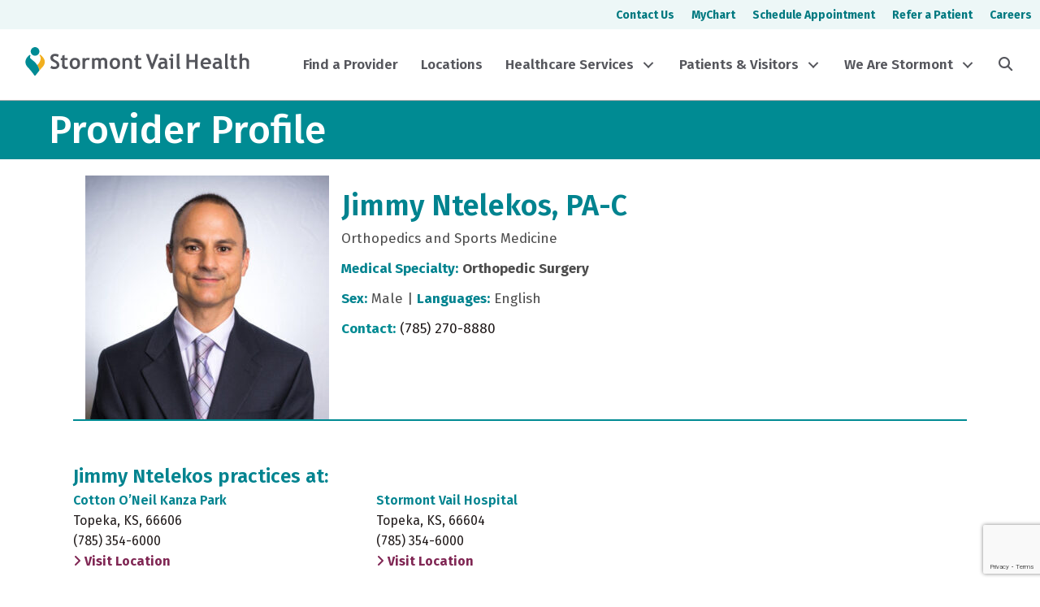

--- FILE ---
content_type: text/html; charset=UTF-8
request_url: https://www.stormontvail.org/provider/jimmy-ntelekos-pa-c/
body_size: 20243
content:
<!DOCTYPE html>
<html lang="en-US">
<head>
<meta charset="UTF-8" />
<meta name='viewport' content='width=device-width, initial-scale=1.0' />
<meta http-equiv='X-UA-Compatible' content='IE=edge' />
<link rel="profile" href="https://gmpg.org/xfn/11" />
<meta name='robots' content='index, follow, max-image-preview:large, max-snippet:-1, max-video-preview:-1' />

	<!-- This site is optimized with the Yoast SEO Premium plugin v23.2 (Yoast SEO v26.6) - https://yoast.com/wordpress/plugins/seo/ -->
	<title>Jimmy Ntelekos, PA-C - Stormont Vail Health</title>
	<link rel="canonical" href="https://www.stormontvail.org/provider/jimmy-ntelekos-pa-c/" />
	<meta property="og:locale" content="en_US" />
	<meta property="og:type" content="article" />
	<meta property="og:title" content="Jimmy Ntelekos, PA-C" />
	<meta property="og:url" content="https://www.stormontvail.org/provider/jimmy-ntelekos-pa-c/" />
	<meta property="og:site_name" content="Stormont Vail Health" />
	<meta property="article:publisher" content="https://www.facebook.com/StormontVailHealth/" />
	<meta property="article:modified_time" content="2025-06-06T15:29:28+00:00" />
	<meta property="og:image" content="https://www.stormontvail.org/wp-content/uploads/Jimmy-Ntelekos-PA-C.jpg" />
	<meta property="og:image:width" content="400" />
	<meta property="og:image:height" content="400" />
	<meta property="og:image:type" content="image/jpeg" />
	<meta name="twitter:card" content="summary_large_image" />
	<meta name="twitter:site" content="@StormontVail" />
	<meta name="twitter:label1" content="Est. reading time" />
	<meta name="twitter:data1" content="1 minute" />
	<script type="application/ld+json" class="yoast-schema-graph">{"@context":"https://schema.org","@graph":[{"@type":"WebPage","@id":"https://www.stormontvail.org/provider/jimmy-ntelekos-pa-c/","url":"https://www.stormontvail.org/provider/jimmy-ntelekos-pa-c/","name":"Jimmy Ntelekos, PA-C - Stormont Vail Health","isPartOf":{"@id":"https://www.stormontvail.org/#website"},"primaryImageOfPage":{"@id":"https://www.stormontvail.org/provider/jimmy-ntelekos-pa-c/#primaryimage"},"image":{"@id":"https://www.stormontvail.org/provider/jimmy-ntelekos-pa-c/#primaryimage"},"thumbnailUrl":"https://www.stormontvail.org/wp-content/uploads/Jimmy-Ntelekos-PA-C.jpg","datePublished":"2023-10-05T07:06:07+00:00","dateModified":"2025-06-06T15:29:28+00:00","breadcrumb":{"@id":"https://www.stormontvail.org/provider/jimmy-ntelekos-pa-c/#breadcrumb"},"inLanguage":"en-US","potentialAction":[{"@type":"ReadAction","target":["https://www.stormontvail.org/provider/jimmy-ntelekos-pa-c/"]}]},{"@type":"ImageObject","inLanguage":"en-US","@id":"https://www.stormontvail.org/provider/jimmy-ntelekos-pa-c/#primaryimage","url":"https://www.stormontvail.org/wp-content/uploads/Jimmy-Ntelekos-PA-C.jpg","contentUrl":"https://www.stormontvail.org/wp-content/uploads/Jimmy-Ntelekos-PA-C.jpg","width":400,"height":400},{"@type":"BreadcrumbList","@id":"https://www.stormontvail.org/provider/jimmy-ntelekos-pa-c/#breadcrumb","itemListElement":[{"@type":"ListItem","position":1,"name":"Home","item":"https://www.stormontvail.org/"},{"@type":"ListItem","position":2,"name":"Jimmy Ntelekos, PA-C"}]},{"@type":"WebSite","@id":"https://www.stormontvail.org/#website","url":"https://www.stormontvail.org/","name":"Stormont Vail Health","description":"","publisher":{"@id":"https://www.stormontvail.org/#organization"},"potentialAction":[{"@type":"SearchAction","target":{"@type":"EntryPoint","urlTemplate":"https://www.stormontvail.org/?s={search_term_string}"},"query-input":{"@type":"PropertyValueSpecification","valueRequired":true,"valueName":"search_term_string"}}],"inLanguage":"en-US"},{"@type":"Organization","@id":"https://www.stormontvail.org/#organization","name":"Stormont Vail Health","url":"https://www.stormontvail.org/","logo":{"@type":"ImageObject","inLanguage":"en-US","@id":"https://www.stormontvail.org/#/schema/logo/image/","url":"https://www.stormontvail.org/wp-content/uploads/2021/07/Stormont-Vail-Health-Icon.png","contentUrl":"https://www.stormontvail.org/wp-content/uploads/2021/07/Stormont-Vail-Health-Icon.png","width":500,"height":500,"caption":"Stormont Vail Health"},"image":{"@id":"https://www.stormontvail.org/#/schema/logo/image/"},"sameAs":["https://www.facebook.com/StormontVailHealth/","https://x.com/StormontVail","https://www.linkedin.com/company/stormont-vail-healthcare/"]}]}</script>
	<!-- / Yoast SEO Premium plugin. -->


<link rel='dns-prefetch' href='//kit.fontawesome.com' />
<link rel='dns-prefetch' href='//www.google.com' />
<link rel='dns-prefetch' href='//www.googletagmanager.com' />
<link rel='dns-prefetch' href='//fonts.googleapis.com' />
<link href='https://fonts.gstatic.com' crossorigin rel='preconnect' />
<link rel="alternate" type="application/rss+xml" title="Stormont Vail Health &raquo; Feed" href="https://www.stormontvail.org/feed/" />
<link rel="alternate" type="application/rss+xml" title="Stormont Vail Health &raquo; Comments Feed" href="https://www.stormontvail.org/comments/feed/" />
<link rel="alternate" title="oEmbed (JSON)" type="application/json+oembed" href="https://www.stormontvail.org/wp-json/oembed/1.0/embed?url=https%3A%2F%2Fwww.stormontvail.org%2Fprovider%2Fjimmy-ntelekos-pa-c%2F" />
<link rel="alternate" title="oEmbed (XML)" type="text/xml+oembed" href="https://www.stormontvail.org/wp-json/oembed/1.0/embed?url=https%3A%2F%2Fwww.stormontvail.org%2Fprovider%2Fjimmy-ntelekos-pa-c%2F&#038;format=xml" />
<style id='wp-img-auto-sizes-contain-inline-css'>
img:is([sizes=auto i],[sizes^="auto," i]){contain-intrinsic-size:3000px 1500px}
/*# sourceURL=wp-img-auto-sizes-contain-inline-css */
</style>
<style id='wp-emoji-styles-inline-css'>

	img.wp-smiley, img.emoji {
		display: inline !important;
		border: none !important;
		box-shadow: none !important;
		height: 1em !important;
		width: 1em !important;
		margin: 0 0.07em !important;
		vertical-align: -0.1em !important;
		background: none !important;
		padding: 0 !important;
	}
/*# sourceURL=wp-emoji-styles-inline-css */
</style>
<link rel='stylesheet' id='wp-block-library-css' href='https://www.stormontvail.org/wp-includes/css/dist/block-library/style.min.css?ver=6.9' media='all' />
<style id='global-styles-inline-css'>
:root{--wp--preset--aspect-ratio--square: 1;--wp--preset--aspect-ratio--4-3: 4/3;--wp--preset--aspect-ratio--3-4: 3/4;--wp--preset--aspect-ratio--3-2: 3/2;--wp--preset--aspect-ratio--2-3: 2/3;--wp--preset--aspect-ratio--16-9: 16/9;--wp--preset--aspect-ratio--9-16: 9/16;--wp--preset--color--black: #000000;--wp--preset--color--cyan-bluish-gray: #abb8c3;--wp--preset--color--white: #ffffff;--wp--preset--color--pale-pink: #f78da7;--wp--preset--color--vivid-red: #cf2e2e;--wp--preset--color--luminous-vivid-orange: #ff6900;--wp--preset--color--luminous-vivid-amber: #fcb900;--wp--preset--color--light-green-cyan: #7bdcb5;--wp--preset--color--vivid-green-cyan: #00d084;--wp--preset--color--pale-cyan-blue: #8ed1fc;--wp--preset--color--vivid-cyan-blue: #0693e3;--wp--preset--color--vivid-purple: #9b51e0;--wp--preset--color--fl-heading-text: #00838f;--wp--preset--color--fl-body-bg: #ffffff;--wp--preset--color--fl-body-text: #211b1b;--wp--preset--color--fl-accent: #802754;--wp--preset--color--fl-accent-hover: #bd4700;--wp--preset--color--fl-topbar-bg: #ffffff;--wp--preset--color--fl-topbar-text: #4d4d4d;--wp--preset--color--fl-topbar-link: #802754;--wp--preset--color--fl-topbar-hover: #7f5d6f;--wp--preset--color--fl-header-bg: #ffffff;--wp--preset--color--fl-header-text: #808080;--wp--preset--color--fl-header-link: #808080;--wp--preset--color--fl-header-hover: #802754;--wp--preset--color--fl-nav-bg: #ffffff;--wp--preset--color--fl-nav-link: #4d4d4d;--wp--preset--color--fl-nav-hover: #802754;--wp--preset--color--fl-content-bg: #ffffff;--wp--preset--color--fl-footer-widgets-bg: #008b93;--wp--preset--color--fl-footer-widgets-text: #ffffff;--wp--preset--color--fl-footer-widgets-link: #ffffff;--wp--preset--color--fl-footer-widgets-hover: #f5b324;--wp--preset--color--fl-footer-bg: #008b93;--wp--preset--color--fl-footer-text: #ffffff;--wp--preset--color--fl-footer-link: #ffffff;--wp--preset--color--fl-footer-hover: #f5b324;--wp--preset--gradient--vivid-cyan-blue-to-vivid-purple: linear-gradient(135deg,rgb(6,147,227) 0%,rgb(155,81,224) 100%);--wp--preset--gradient--light-green-cyan-to-vivid-green-cyan: linear-gradient(135deg,rgb(122,220,180) 0%,rgb(0,208,130) 100%);--wp--preset--gradient--luminous-vivid-amber-to-luminous-vivid-orange: linear-gradient(135deg,rgb(252,185,0) 0%,rgb(255,105,0) 100%);--wp--preset--gradient--luminous-vivid-orange-to-vivid-red: linear-gradient(135deg,rgb(255,105,0) 0%,rgb(207,46,46) 100%);--wp--preset--gradient--very-light-gray-to-cyan-bluish-gray: linear-gradient(135deg,rgb(238,238,238) 0%,rgb(169,184,195) 100%);--wp--preset--gradient--cool-to-warm-spectrum: linear-gradient(135deg,rgb(74,234,220) 0%,rgb(151,120,209) 20%,rgb(207,42,186) 40%,rgb(238,44,130) 60%,rgb(251,105,98) 80%,rgb(254,248,76) 100%);--wp--preset--gradient--blush-light-purple: linear-gradient(135deg,rgb(255,206,236) 0%,rgb(152,150,240) 100%);--wp--preset--gradient--blush-bordeaux: linear-gradient(135deg,rgb(254,205,165) 0%,rgb(254,45,45) 50%,rgb(107,0,62) 100%);--wp--preset--gradient--luminous-dusk: linear-gradient(135deg,rgb(255,203,112) 0%,rgb(199,81,192) 50%,rgb(65,88,208) 100%);--wp--preset--gradient--pale-ocean: linear-gradient(135deg,rgb(255,245,203) 0%,rgb(182,227,212) 50%,rgb(51,167,181) 100%);--wp--preset--gradient--electric-grass: linear-gradient(135deg,rgb(202,248,128) 0%,rgb(113,206,126) 100%);--wp--preset--gradient--midnight: linear-gradient(135deg,rgb(2,3,129) 0%,rgb(40,116,252) 100%);--wp--preset--font-size--small: 13px;--wp--preset--font-size--medium: 20px;--wp--preset--font-size--large: 36px;--wp--preset--font-size--x-large: 42px;--wp--preset--spacing--20: 0.44rem;--wp--preset--spacing--30: 0.67rem;--wp--preset--spacing--40: 1rem;--wp--preset--spacing--50: 1.5rem;--wp--preset--spacing--60: 2.25rem;--wp--preset--spacing--70: 3.38rem;--wp--preset--spacing--80: 5.06rem;--wp--preset--shadow--natural: 6px 6px 9px rgba(0, 0, 0, 0.2);--wp--preset--shadow--deep: 12px 12px 50px rgba(0, 0, 0, 0.4);--wp--preset--shadow--sharp: 6px 6px 0px rgba(0, 0, 0, 0.2);--wp--preset--shadow--outlined: 6px 6px 0px -3px rgb(255, 255, 255), 6px 6px rgb(0, 0, 0);--wp--preset--shadow--crisp: 6px 6px 0px rgb(0, 0, 0);}:where(.is-layout-flex){gap: 0.5em;}:where(.is-layout-grid){gap: 0.5em;}body .is-layout-flex{display: flex;}.is-layout-flex{flex-wrap: wrap;align-items: center;}.is-layout-flex > :is(*, div){margin: 0;}body .is-layout-grid{display: grid;}.is-layout-grid > :is(*, div){margin: 0;}:where(.wp-block-columns.is-layout-flex){gap: 2em;}:where(.wp-block-columns.is-layout-grid){gap: 2em;}:where(.wp-block-post-template.is-layout-flex){gap: 1.25em;}:where(.wp-block-post-template.is-layout-grid){gap: 1.25em;}.has-black-color{color: var(--wp--preset--color--black) !important;}.has-cyan-bluish-gray-color{color: var(--wp--preset--color--cyan-bluish-gray) !important;}.has-white-color{color: var(--wp--preset--color--white) !important;}.has-pale-pink-color{color: var(--wp--preset--color--pale-pink) !important;}.has-vivid-red-color{color: var(--wp--preset--color--vivid-red) !important;}.has-luminous-vivid-orange-color{color: var(--wp--preset--color--luminous-vivid-orange) !important;}.has-luminous-vivid-amber-color{color: var(--wp--preset--color--luminous-vivid-amber) !important;}.has-light-green-cyan-color{color: var(--wp--preset--color--light-green-cyan) !important;}.has-vivid-green-cyan-color{color: var(--wp--preset--color--vivid-green-cyan) !important;}.has-pale-cyan-blue-color{color: var(--wp--preset--color--pale-cyan-blue) !important;}.has-vivid-cyan-blue-color{color: var(--wp--preset--color--vivid-cyan-blue) !important;}.has-vivid-purple-color{color: var(--wp--preset--color--vivid-purple) !important;}.has-black-background-color{background-color: var(--wp--preset--color--black) !important;}.has-cyan-bluish-gray-background-color{background-color: var(--wp--preset--color--cyan-bluish-gray) !important;}.has-white-background-color{background-color: var(--wp--preset--color--white) !important;}.has-pale-pink-background-color{background-color: var(--wp--preset--color--pale-pink) !important;}.has-vivid-red-background-color{background-color: var(--wp--preset--color--vivid-red) !important;}.has-luminous-vivid-orange-background-color{background-color: var(--wp--preset--color--luminous-vivid-orange) !important;}.has-luminous-vivid-amber-background-color{background-color: var(--wp--preset--color--luminous-vivid-amber) !important;}.has-light-green-cyan-background-color{background-color: var(--wp--preset--color--light-green-cyan) !important;}.has-vivid-green-cyan-background-color{background-color: var(--wp--preset--color--vivid-green-cyan) !important;}.has-pale-cyan-blue-background-color{background-color: var(--wp--preset--color--pale-cyan-blue) !important;}.has-vivid-cyan-blue-background-color{background-color: var(--wp--preset--color--vivid-cyan-blue) !important;}.has-vivid-purple-background-color{background-color: var(--wp--preset--color--vivid-purple) !important;}.has-black-border-color{border-color: var(--wp--preset--color--black) !important;}.has-cyan-bluish-gray-border-color{border-color: var(--wp--preset--color--cyan-bluish-gray) !important;}.has-white-border-color{border-color: var(--wp--preset--color--white) !important;}.has-pale-pink-border-color{border-color: var(--wp--preset--color--pale-pink) !important;}.has-vivid-red-border-color{border-color: var(--wp--preset--color--vivid-red) !important;}.has-luminous-vivid-orange-border-color{border-color: var(--wp--preset--color--luminous-vivid-orange) !important;}.has-luminous-vivid-amber-border-color{border-color: var(--wp--preset--color--luminous-vivid-amber) !important;}.has-light-green-cyan-border-color{border-color: var(--wp--preset--color--light-green-cyan) !important;}.has-vivid-green-cyan-border-color{border-color: var(--wp--preset--color--vivid-green-cyan) !important;}.has-pale-cyan-blue-border-color{border-color: var(--wp--preset--color--pale-cyan-blue) !important;}.has-vivid-cyan-blue-border-color{border-color: var(--wp--preset--color--vivid-cyan-blue) !important;}.has-vivid-purple-border-color{border-color: var(--wp--preset--color--vivid-purple) !important;}.has-vivid-cyan-blue-to-vivid-purple-gradient-background{background: var(--wp--preset--gradient--vivid-cyan-blue-to-vivid-purple) !important;}.has-light-green-cyan-to-vivid-green-cyan-gradient-background{background: var(--wp--preset--gradient--light-green-cyan-to-vivid-green-cyan) !important;}.has-luminous-vivid-amber-to-luminous-vivid-orange-gradient-background{background: var(--wp--preset--gradient--luminous-vivid-amber-to-luminous-vivid-orange) !important;}.has-luminous-vivid-orange-to-vivid-red-gradient-background{background: var(--wp--preset--gradient--luminous-vivid-orange-to-vivid-red) !important;}.has-very-light-gray-to-cyan-bluish-gray-gradient-background{background: var(--wp--preset--gradient--very-light-gray-to-cyan-bluish-gray) !important;}.has-cool-to-warm-spectrum-gradient-background{background: var(--wp--preset--gradient--cool-to-warm-spectrum) !important;}.has-blush-light-purple-gradient-background{background: var(--wp--preset--gradient--blush-light-purple) !important;}.has-blush-bordeaux-gradient-background{background: var(--wp--preset--gradient--blush-bordeaux) !important;}.has-luminous-dusk-gradient-background{background: var(--wp--preset--gradient--luminous-dusk) !important;}.has-pale-ocean-gradient-background{background: var(--wp--preset--gradient--pale-ocean) !important;}.has-electric-grass-gradient-background{background: var(--wp--preset--gradient--electric-grass) !important;}.has-midnight-gradient-background{background: var(--wp--preset--gradient--midnight) !important;}.has-small-font-size{font-size: var(--wp--preset--font-size--small) !important;}.has-medium-font-size{font-size: var(--wp--preset--font-size--medium) !important;}.has-large-font-size{font-size: var(--wp--preset--font-size--large) !important;}.has-x-large-font-size{font-size: var(--wp--preset--font-size--x-large) !important;}
/*# sourceURL=global-styles-inline-css */
</style>

<style id='classic-theme-styles-inline-css'>
/*! This file is auto-generated */
.wp-block-button__link{color:#fff;background-color:#32373c;border-radius:9999px;box-shadow:none;text-decoration:none;padding:calc(.667em + 2px) calc(1.333em + 2px);font-size:1.125em}.wp-block-file__button{background:#32373c;color:#fff;text-decoration:none}
/*# sourceURL=/wp-includes/css/classic-themes.min.css */
</style>
<style id='font-awesome-svg-styles-default-inline-css'>
.svg-inline--fa {
  display: inline-block;
  height: 1em;
  overflow: visible;
  vertical-align: -.125em;
}
/*# sourceURL=font-awesome-svg-styles-default-inline-css */
</style>
<link rel='stylesheet' id='font-awesome-svg-styles-css' href='https://www.stormontvail.org/wp-content/uploads/font-awesome/v6.5.2/css/svg-with-js.css' media='all' />
<style id='font-awesome-svg-styles-inline-css'>
   .wp-block-font-awesome-icon svg::before,
   .wp-rich-text-font-awesome-icon svg::before {content: unset;}
/*# sourceURL=font-awesome-svg-styles-inline-css */
</style>
<link rel='stylesheet' id='jquery-magnificpopup-css' href='https://www.stormontvail.org/wp-content/plugins/bb-plugin/css/jquery.magnificpopup.min.css?ver=2.8.6' media='all' />
<link rel='stylesheet' id='fl-builder-layout-bundle-96dfbd1ad538991e6097d3da963fd13f-css' href='https://www.stormontvail.org/wp-content/uploads/bb-plugin/cache/96dfbd1ad538991e6097d3da963fd13f-layout-bundle.css?ver=2.8.6-1.4.11.2' media='all' />
<link rel='stylesheet' id='search-filter-plugin-styles-css' href='https://www.stormontvail.org/wp-content/plugins/search-filter-pro/public/assets/css/search-filter.min.css?ver=2.5.16' media='all' />
<style id='posts-table-pro-head-inline-css'>
table.posts-data-table { visibility: hidden; }
/*# sourceURL=posts-table-pro-head-inline-css */
</style>
<link rel='stylesheet' id='base-css' href='https://www.stormontvail.org/wp-content/themes/bb-theme/css/base.min.css?ver=1.7.16' media='all' />
<link rel='stylesheet' id='fl-automator-skin-css' href='https://www.stormontvail.org/wp-content/uploads/bb-theme/skin-69496072259a7.css?ver=1.7.16' media='all' />
<link rel='stylesheet' id='pp-animate-css' href='https://www.stormontvail.org/wp-content/plugins/bbpowerpack/assets/css/animate.min.css?ver=3.5.1' media='all' />
<link rel='stylesheet' id='fl-builder-google-fonts-715caa45de7a41f86406deb53b22cb2e-css' href='//fonts.googleapis.com/css?family=Fira+Sans%3A300%2C400%2C700%2C600%2C500%7COpen+Sans%3A400%2C700&#038;ver=6.9' media='all' />
<script src="https://www.stormontvail.org/wp-includes/js/jquery/jquery.min.js?ver=3.7.1" id="jquery-core-js"></script>
<script src="https://www.stormontvail.org/wp-includes/js/jquery/jquery-migrate.min.js?ver=3.4.1" id="jquery-migrate-js"></script>
<script id="search-filter-pro-bb-js-extra">
var SFVC_DATA = {"ajax_url":"https://www.stormontvail.org/wp-admin/admin-ajax.php","home_url":"https://www.stormontvail.org/"};
//# sourceURL=search-filter-pro-bb-js-extra
</script>
<script src="https://www.stormontvail.org/wp-content/plugins/search-filter-bb/assets/v2/js/frontend.js?ver=1.4.1" id="search-filter-pro-bb-js"></script>
<script defer crossorigin="anonymous" src="https://kit.fontawesome.com/9489906b09.js" id="font-awesome-official-js"></script>

<!-- Google tag (gtag.js) snippet added by Site Kit -->
<!-- Google Analytics snippet added by Site Kit -->
<script src="https://www.googletagmanager.com/gtag/js?id=G-B260PY89FY" id="google_gtagjs-js" async></script>
<script id="google_gtagjs-js-after">
window.dataLayer = window.dataLayer || [];function gtag(){dataLayer.push(arguments);}
gtag("set","linker",{"domains":["www.stormontvail.org"]});
gtag("js", new Date());
gtag("set", "developer_id.dZTNiMT", true);
gtag("config", "G-B260PY89FY");
//# sourceURL=google_gtagjs-js-after
</script>
<link rel="https://api.w.org/" href="https://www.stormontvail.org/wp-json/" /><link rel="alternate" title="JSON" type="application/json" href="https://www.stormontvail.org/wp-json/wp/v2/provider/26009" /><link rel="EditURI" type="application/rsd+xml" title="RSD" href="https://www.stormontvail.org/xmlrpc.php?rsd" />
<link rel='shortlink' href='https://www.stormontvail.org/?p=26009' />
		<script>
			var bb_powerpack = {
				search_term: '',
				version: '2.40.0.1',
				getAjaxUrl: function() { return atob( 'aHR0cHM6Ly93d3cuc3Rvcm1vbnR2YWlsLm9yZy93cC1hZG1pbi9hZG1pbi1hamF4LnBocA==' ); },
				callback: function() {}
			};
		</script>
		<meta name="generator" content="Site Kit by Google 1.168.0" />		<style id="wp-custom-css">
			.fl-button-w {
	color:#802754;
	background-color:#ffffff;
	border:thin solid #802754;
	border-radius:4px;
	display:inline-block;
	font-weight:bold;
	padding:12px 24px;
	text-decoration:none !important;
}
.fl-button-w:hover {
	color:#ffffff;
	background-color:#802754;
	border:thin solid #802754;	
}
.fl-button, .fl-button-w {
	transition: all 0.2s;
}
.is-form-style.is-form-style-3 input.is-search-input {
	border-radius:8px 0 0 8px;
	border:none !important;
}
.is-search-icon {
	border-radius:0 8px 8px 0;
}

.plasmaSlider__body {
	padding-top:25% !important;
	margin-bottom:30px;
}

a.megamenu_text_links {
	color: white!important;
	text-decoration: underline!important;
}

a.megamenu_text_links:hover {
	color:#404040!important;
}

		</style>
		<meta name="google-site-verification" content="WM8Sc8QiEkVwkZCZuYUpUv6ExL2-Q8cGGq3Q0ek8Mms" />
<!-- 
Start of global snippet: Please do not remove
Place this snippet between the <head> and </head> tags on every page of your site.
-->
<!-- Google tag (gtag.js) -->
<script async src="https://www.googletagmanager.com/gtag/js?id=DC-16116398"></script>
<script>
  window.dataLayer = window.dataLayer || [];
  function gtag(){dataLayer.push(arguments);}
  gtag('js', new Date());
  gtag('config', 'DC-16116398');
</script>
<!-- End of global snippet: Please do not remove -->

</head>
<body class="wp-singular provider-template-default single single-provider postid-26009 single-format-standard wp-theme-bb-theme fl-builder-2-8-6 fl-themer-1-4-11-2 fl-theme-1-7-16 fl-theme-builder-footer fl-theme-builder-footer-svh-footer fl-theme-builder-singular fl-theme-builder-singular-v2-provider-profile fl-theme-builder-part fl-theme-builder-part-top-sub-nav fl-theme-builder-header fl-theme-builder-header-svh-header fl-framework-base fl-preset-default fl-full-width fl-scroll-to-top fl-submenu-toggle fl-nav-collapse-menu" itemscope="itemscope" itemtype="https://schema.org/WebPage">
<a aria-label="Skip to content" class="fl-screen-reader-text" href="#fl-main-content">Skip to content</a><div class="fl-page">
	<div class="fl-builder-content fl-builder-content-29251 fl-builder-global-templates-locked" data-post-id="29251" data-type="part"><div class="fl-row fl-row-full-width fl-row-bg-color fl-node-sbtgfz61cyk9 fl-row-default-height fl-row-align-center fl-visible-desktop fl-visible-large" data-node="sbtgfz61cyk9">
	<div class="fl-row-content-wrap">
						<div class="fl-row-content fl-row-fixed-width fl-node-content">
		
<div class="fl-col-group fl-node-wc59m1sg3bpv" data-node="wc59m1sg3bpv">
			<div class="fl-col fl-node-lsxt6pf4k2hd fl-col-bg-color fl-col-small" data-node="lsxt6pf4k2hd">
	<div class="fl-col-content fl-node-content"></div>
</div>
			<div class="fl-col fl-node-qrfl5n79zdu8 fl-col-bg-color" data-node="qrfl5n79zdu8">
	<div class="fl-col-content fl-node-content"><div class="fl-module fl-module-menu fl-node-dknftlzesx43" data-node="dknftlzesx43">
	<div class="fl-module-content fl-node-content">
		<div class="fl-menu">
		<div class="fl-clear"></div>
	<nav aria-label="Menu" itemscope="itemscope" itemtype="https://schema.org/SiteNavigationElement"><ul id="menu-2024-top-bar-menu" class="menu fl-menu-horizontal fl-toggle-none"><li id="menu-item-28934" class="menu-item menu-item-type-post_type menu-item-object-page"><a href="https://www.stormontvail.org/contact-us/">Contact Us</a></li><li id="menu-item-28935" class="menu-item menu-item-type-post_type menu-item-object-page"><a href="https://www.stormontvail.org/mychart/">MyChart</a></li><li id="menu-item-33090" class="menu-item menu-item-type-custom menu-item-object-custom"><a target="_blank" href="https://mychart.stormontvail.org/MyChart/Authentication/Login?postloginurl=Home">Schedule Appointment</a></li><li id="menu-item-28936" class="menu-item menu-item-type-post_type menu-item-object-page"><a href="https://www.stormontvail.org/refer-or-transfer-a-patient/">Refer a Patient</a></li><li id="menu-item-28937" class="menu-item menu-item-type-post_type menu-item-object-page"><a href="https://www.stormontvail.org/careers/">Careers</a></li></ul></nav></div>
	</div>
</div>
</div>
</div>
	</div>
		</div>
	</div>
</div>
</div><header class="fl-builder-content fl-builder-content-28899 fl-builder-global-templates-locked" data-post-id="28899" data-type="header" data-sticky="1" data-sticky-on="all" data-sticky-breakpoint="medium" data-shrink="1" data-overlay="0" data-overlay-bg="default" data-shrink-image-height="50px" role="banner" itemscope="itemscope" itemtype="http://schema.org/WPHeader"><div class="fl-row fl-row-full-width fl-row-bg-color fl-node-q5pdjucvgiro fl-row-default-height fl-row-align-center fl-visible-desktop fl-visible-large" data-node="q5pdjucvgiro">
	<div class="fl-row-content-wrap">
						<div class="fl-row-content fl-row-fixed-width fl-node-content">
		
<div class="fl-col-group fl-node-y0k4zmq9aurn fl-col-group-equal-height fl-col-group-align-center" data-node="y0k4zmq9aurn">
			<div class="fl-col fl-node-p4ifd1las8k7 fl-col-bg-color fl-col-small" data-node="p4ifd1las8k7">
	<div class="fl-col-content fl-node-content"><div class="fl-module fl-module-html fl-node-3dprw0ecybiv" data-node="3dprw0ecybiv">
	<div class="fl-module-content fl-node-content">
		<div class="fl-html">
	<a href="/">
<svg version="1.1" id="Stormont Vail Logo" xmlns="http://www.w3.org/2000/svg" xmlns:xlink="http://www.w3.org/1999/xlink" x="0px" y="0px"
	 viewBox="0 0 360 50.7" style="enable-background:new 0 0 360 50.7;" xml:space="preserve" aria-labelledby="Stormont Vail Logo" roll="img">
    <title id="svhTitle">Stormont Vail Health</title>
<style type="text/css">
	.st0{fill:#F1AF1F;}
	.st1{fill:#008B94;}
	.st2{fill:#55565C;}
</style>
<g>
	<path class="st0" d="M27.8,16.8c-0.9-0.9-1.9-1.6-2.9-2.3c-0.2,0.4-0.5,0.8-0.8,1.3c3.8,4,1,11.5-3.6,15.6c2.3,3.3,3.2,6.3,3.2,9
		c1.7-2,3.3-4,4.4-5C34.1,29.4,34,22.7,27.8,16.8z"/>
</g>
<g>
	<path class="st1" d="M13.4,23.7c-3.4-2.9-5.8-3.8-3.6-7.4c-0.3-0.5-0.6-1-1.1-1.4c-1,0.6-1.8,1.3-2.7,2.2c-5.9,6-5.8,12.8,0.3,18.7
		c2.4,2.4,8.1,9.5,9.8,12.4c0.2,0,1.2,0,1.4,0c1.1-1.5,3.7-4.7,6.1-7.7C23.7,35.9,21.1,30.2,13.4,23.7z"/>
</g>
<path class="st1" d="M10.1,9.5c0,3.8,3.1,6.9,6.9,6.9s6.9-3.1,6.9-6.9S20.7,2.6,17,2.6C13.2,2.7,10.1,5.7,10.1,9.5z"/>
<g>
	<path class="st2" d="M41.5,36.1l1.5-3.8c1.6,1.2,3.3,1.7,5,1.7c2.5,0,3.7-0.9,3.7-2.6c0-0.9-0.3-1.6-0.9-2.3
		c-0.5-0.8-1.8-1.5-3.6-2.5c-1.8-0.9-3-1.6-3.7-2.3c-0.6-0.5-1.1-1.3-1.5-2c-0.3-0.9-0.5-1.7-0.5-2.7c0-1.8,0.6-3.3,2-4.5
		c1.3-1.2,3-1.8,5.2-1.8c2.7,0,4.7,0.5,6,1.5l-1.3,3.7c-1.5-1.1-3-1.6-4.6-1.6c-1,0-1.7,0.2-2.3,0.8c-0.5,0.5-0.8,1.2-0.8,2
		c0,1.4,1.5,2.8,4.5,4.2c1.6,0.8,2.7,1.5,3.4,2.2s1.2,1.4,1.6,2.3c0.3,0.9,0.5,1.8,0.5,2.9c0,1.9-0.8,3.6-2.3,4.7
		c-1.5,1.3-3.6,1.8-6.1,1.8C45.3,37.8,43.2,37.2,41.5,36.1z"/>
	<path class="st2" d="M60.1,23.3h-2V20h2v-3.6l4.1-1.5V20h4.7v3.2h-4.7v7.5c0,1.3,0.2,2.2,0.5,2.6c0.4,0.5,1.1,0.8,2,0.8
		c1,0,1.8-0.2,2.7-0.8v3.8c-1,0.3-2.3,0.5-4,0.5s-3-0.5-4-1.5c-1-1-1.4-2.4-1.4-4.2C60.1,32,60.1,23.3,60.1,23.3z"/>
	<path class="st2" d="M72.2,28.7c0-2.7,0.8-4.8,2.3-6.5c1.5-1.6,3.6-2.5,6-2.5c2.6,0,4.6,0.8,6.1,2.4c1.5,1.6,2.2,3.8,2.2,6.6
		s-0.8,5-2.3,6.6s-3.6,2.5-6.1,2.5c-2.6,0-4.6-0.9-6.1-2.5C72.8,33.6,72.2,31.3,72.2,28.7z M76.4,28.7c0,3.8,1.4,5.7,4.1,5.7
		c1.3,0,2.3-0.5,3-1.5c0.8-1,1.1-2.4,1.1-4.2c0-3.8-1.4-5.6-4.1-5.6c-1.3,0-2.3,0.5-3,1.5C76.7,25.5,76.4,26.9,76.4,28.7z"/>
	<path class="st2" d="M102.8,23.8c-0.8-0.4-1.5-0.8-2.4-0.8c-1,0-1.7,0.4-2.5,1.3c-0.8,0.9-1.1,1.9-1.1,3.1v9.9h-4.1V20h4.1v1.6
		c1.2-1.3,2.7-1.9,4.5-1.9c1.4,0,2.5,0.2,3.1,0.6L102.8,23.8z"/>
	<path class="st2" d="M127.9,37.4V26.5c0-2.3-1-3.4-3-3.4c-0.6,0-1.2,0.2-1.7,0.5c-0.5,0.3-1,0.8-1.2,1.2v12.5h-4.1V25.9
		c0-0.9-0.2-1.5-0.8-2c-0.5-0.5-1.3-0.8-2.3-0.8c-0.5,0-1.1,0.2-1.6,0.5c-0.6,0.4-1.1,0.8-1.3,1.3v12.5h-4.1V20h2.8l0.9,1.5
		c1.1-1.2,2.6-1.8,4.3-1.8c2.3,0,4,0.6,5.2,1.8c0.5-0.5,1.2-1.1,2.2-1.4c0.9-0.3,1.8-0.5,2.7-0.5c1.9,0,3.4,0.5,4.5,1.6
		c1.1,1.1,1.6,2.6,1.6,4.5v11.4h-4.1V37.4z"/>
	<path class="st2" d="M136,28.7c0-2.7,0.8-4.8,2.3-6.5c1.5-1.6,3.6-2.5,6-2.5c2.6,0,4.6,0.8,6.1,2.4c1.5,1.6,2.2,3.8,2.2,6.6
		s-0.8,5-2.3,6.6c-1.5,1.6-3.6,2.5-6.1,2.5s-4.6-0.9-6.1-2.5C136.7,33.6,136,31.3,136,28.7z M140.2,28.7c0,3.8,1.4,5.7,4.1,5.7
		c1.3,0,2.3-0.5,3-1.5c0.8-1,1.1-2.4,1.1-4.2c0-3.8-1.4-5.6-4.1-5.6c-1.3,0-2.3,0.5-3,1.5S140.2,26.9,140.2,28.7z"/>
	<path class="st2" d="M167.8,37.4v-10c0-1.5-0.3-2.6-0.9-3.2c-0.5-0.6-1.5-1-2.8-1c-0.6,0-1.2,0.2-1.9,0.5c-0.6,0.3-1.2,0.8-1.6,1.3
		v12.5h-4.1V20h2.9l0.8,1.6c1.1-1.3,2.7-1.9,4.8-1.9c2,0,3.7,0.6,4.8,1.8c1.2,1.2,1.8,2.9,1.8,5.2v10.7H167.8z"/>
	<path class="st2" d="M177.2,23.3h-2V20h2v-3.6l4.1-1.5V20h4.7v3.2h-4.7v7.5c0,1.3,0.2,2.2,0.5,2.6c0.4,0.5,1.1,0.8,2,0.8
		s1.8-0.2,2.7-0.8v3.8c-1,0.3-2.3,0.5-4,0.5c-1.7,0-3-0.5-4-1.5s-1.4-2.4-1.4-4.2V23.3z"/>
	<path class="st2" d="M204.8,37.7h-2.3l-8.8-24h4.6l5.4,16l5.8-16h4.5L204.8,37.7z"/>
	<path class="st2" d="M223.9,35.6c-0.3,0.6-1,1.1-1.9,1.5c-0.9,0.4-1.8,0.5-2.9,0.5c-1.8,0-3.3-0.4-4.4-1.4c-1.1-1-1.6-2.3-1.6-4
		c0-2,0.8-3.6,2.3-4.7c1.5-1.2,3.7-1.7,6.5-1.7c0.4,0,1.1,0.1,1.7,0.2c0-2-1.3-3-3.9-3c-1.5,0-2.8,0.2-3.8,0.8l-0.9-3.1
		c1.4-0.6,3-1,5-1c2.7,0,4.6,0.6,5.8,1.8c1.2,1.2,1.8,3.4,1.8,6.8V32c0,2.3,0.4,3.8,1.4,4.3c-0.3,0.5-0.8,1-1.1,1.1
		c-0.4,0.1-0.9,0.2-1.4,0.2c-0.5,0-1.1-0.2-1.6-0.6C224.4,36.6,224.1,36.2,223.9,35.6z M223.6,29.2c-0.6-0.1-1.2-0.2-1.5-0.2
		c-3.2,0-4.7,1.1-4.7,3.1c0,1.5,0.9,2.4,2.7,2.4c2.5,0,3.7-1.2,3.7-3.7v-1.6H223.6z"/>
	<path class="st2" d="M233.1,37.4v-14h-2.3V20h6.3v17.3H233.1z M235.1,13.4c0.6,0,1.2,0.2,1.6,0.6c0.4,0.4,0.6,1,0.6,1.6
		s-0.2,1.2-0.6,1.6c-0.4,0.4-1,0.6-1.6,0.6c-0.6,0-1.2-0.2-1.6-0.6s-0.6-1-0.6-1.6s0.2-1.2,0.6-1.6
		C233.9,13.6,234.5,13.4,235.1,13.4z"/>
	<path class="st2" d="M242.9,13.6l4.1-1v19.5c0,2.2,0.6,3.4,1.9,3.8c-0.6,1.2-1.7,1.8-3.2,1.8c-1.8,0-2.8-1.3-2.8-3.8V13.6z"/>
	<path class="st2" d="M272,37.4V26.7h-9.5v10.7h-4.2V13.7h4.2v9.3h9.5v-9.3h4.2v23.7H272z"/>
	<path class="st2" d="M297.2,29.9h-12.4c0.1,1.4,0.5,2.5,1.4,3.2s2,1.2,3.6,1.2c1.8,0,3.2-0.4,4.2-1.4l1.6,3.1
		c-1.4,1.2-3.6,1.7-6.3,1.7c-2.7,0-4.7-0.8-6.2-2.4c-1.5-1.5-2.3-3.7-2.3-6.5c0-2.7,0.9-5,2.6-6.7c1.7-1.7,3.7-2.6,6-2.6
		c2.5,0,4.5,0.8,6,2.3c1.5,1.5,2.3,3.4,2.3,5.7C297.5,28.2,297.4,29,297.2,29.9z M284.9,26.9h8.5c-0.3-2.6-1.7-3.8-4.2-3.8
		C287,23.1,285.5,24.3,284.9,26.9z"/>
	<path class="st2" d="M310.8,35.6c-0.3,0.6-1,1.1-1.9,1.5c-0.9,0.4-1.8,0.5-2.9,0.5c-1.8,0-3.3-0.4-4.4-1.4c-1.1-1-1.6-2.3-1.6-4
		c0-2,0.8-3.6,2.3-4.7c1.5-1.2,3.7-1.7,6.5-1.7c0.4,0,1.1,0.1,1.7,0.2c0-2-1.3-3-3.9-3c-1.5,0-2.8,0.2-3.8,0.8l-0.9-3.1
		c1.4-0.6,3-1,5-1c2.7,0,4.6,0.6,5.8,1.8c1.2,1.2,1.8,3.4,1.8,6.8V32c0,2.3,0.4,3.8,1.4,4.3c-0.3,0.5-0.8,1-1.1,1.1
		c-0.4,0.1-0.9,0.2-1.4,0.2s-1.1-0.2-1.6-0.6C311.2,36.6,310.9,36.2,310.8,35.6z M310.3,29.2c-0.6-0.1-1.2-0.2-1.5-0.2
		c-3.2,0-4.7,1.1-4.7,3.1c0,1.5,0.9,2.4,2.7,2.4c2.5,0,3.7-1.2,3.7-3.7v-1.6H310.3z"/>
	<path class="st2" d="M319.8,13.6l4.1-1v19.5c0,2.2,0.6,3.4,1.9,3.8c-0.6,1.2-1.7,1.8-3.2,1.8c-1.8,0-2.8-1.3-2.8-3.8L319.8,13.6
		L319.8,13.6z"/>
	<path class="st2" d="M329.8,23.3h-2V20h2v-3.6l4.1-1.5V20h4.7v3.2h-4.7v7.5c0,1.3,0.2,2.2,0.5,2.6c0.4,0.5,1.1,0.8,2,0.8
		c1,0,1.8-0.2,2.7-0.8v3.8c-1,0.3-2.3,0.5-4,0.5s-3-0.5-4-1.5c-1-1-1.4-2.4-1.4-4.2L329.8,23.3L329.8,23.3z"/>
	<path class="st2" d="M354.1,37.4V26.7c0-1.1-0.3-1.9-1-2.6s-1.5-1-2.6-1c-0.6,0-1.3,0.2-2,0.5c-0.6,0.3-1.2,0.8-1.5,1.2v12.5h-4.1
		V13.6l4.1-1v8.5c1.1-1,2.5-1.4,4.3-1.4c2.2,0,3.9,0.6,5.1,1.8c1.2,1.2,1.8,2.9,1.8,5.2v10.7H354.1z"/>
</g>
</svg></a>
</div>
	</div>
</div>
</div>
</div>
			<div class="fl-col fl-node-mrlw23d451f9 fl-col-bg-color" data-node="mrlw23d451f9">
	<div class="fl-col-content fl-node-content"><div class="fl-module fl-module-pp-advanced-menu fl-node-9htxm2u0ek61" data-node="9htxm2u0ek61">
	<div class="fl-module-content fl-node-content">
		<div class="pp-advanced-menu pp-advanced-menu-accordion-collapse pp-menu-default pp-menu-align-right pp-menu-position-below">
   				<div class="pp-advanced-menu-mobile">
			<button class="pp-advanced-menu-mobile-toggle hamburger" tabindex="0" aria-label="Menu" aria-expanded="false">
				<div class="pp-hamburger"><div class="pp-hamburger-box"><div class="pp-hamburger-inner"></div></div></div>			</button>
			</div>
			   	<div class="pp-clear"></div>
	<nav class="pp-menu-nav" aria-label="Menu" itemscope="itemscope" itemtype="https://schema.org/SiteNavigationElement">
		
		<ul id="menu-main-menu-2023" class="menu pp-advanced-menu-horizontal pp-toggle-arrows"><li id="menu-item-23506" class="menu-item menu-item-type-custom menu-item-object-custom"><a href="/find-a-provider/"><span class="menu-item-text">Find a Provider</span></a></li><li id="menu-item-23507" class="mega-menu menu-item menu-item-type-custom menu-item-object-custom"><a href="/locations"><span class="menu-item-text">Locations</span></a></li><li id="menu-item-23508" class="mega-menu menu-item menu-item-type-custom menu-item-object-custom menu-item-has-children pp-has-submenu"><div class="pp-has-submenu-container"><a><span class="menu-item-text">Healthcare Services<span class="pp-menu-toggle" tabindex="0" aria-expanded="false" aria-label="Healthcare Services: submenu" role="button"></span></span></a></div><ul class="sub-menu">	<li id="menu-item-23513" class="mega-menu menu-item menu-item-type-gs_sim menu-item-object-gs_sim"><style id='fl-builder-layout-22826-inline-css'>
.fl-node-ezr1w0x7ogqy > .fl-row-content-wrap {background-color: #ffffff;border-style: solid;border-width: 0;background-clip: border-box;border-color: #afafaf;border-right-width: 1px;border-bottom-width: 1px;border-left-width: 1px;border-bottom-left-radius: 8px;border-bottom-right-radius: 8px;}.fl-node-ezr1w0x7ogqy .fl-row-content {max-width: 100%;} .fl-node-ezr1w0x7ogqy > .fl-row-content-wrap {margin-right:0px;margin-left:0px;} .fl-node-ezr1w0x7ogqy > .fl-row-content-wrap {padding-top:0em;padding-right:2em;padding-bottom:1em;padding-left:2em;}.fl-node-dmkyo4u3ib76 {width: 100%;}.fl-node-bpy5fvzg1rla {width: 25%;}.fl-node-1yh7g2vpi8jx {width: 50%;}.fl-node-ox6diyf14wek {width: 25%;}.fl-node-c20zx7bm549y {width: 50%;} .fl-node-c20zx7bm549y > .fl-col-content {margin-top:10px;}.fl-node-yfsmkelga12n {width: 25%;}.fl-node-cgnlm6yo9reu {width: 25%;}.fl-row .fl-col .fl-node-kcrnmwui28gf h4.fl-heading a,.fl-row .fl-col .fl-node-kcrnmwui28gf h4.fl-heading .fl-heading-text,.fl-row .fl-col .fl-node-kcrnmwui28gf h4.fl-heading .fl-heading-text *,.fl-node-kcrnmwui28gf h4.fl-heading .fl-heading-text {color: #008b93;}.fl-builder-content .fl-node-06b57lm8wqet a.fl-button,.fl-builder-content .fl-node-06b57lm8wqet a.fl-button:visited,.fl-builder-content .fl-node-06b57lm8wqet a.fl-button *,.fl-builder-content .fl-node-06b57lm8wqet a.fl-button:visited *,.fl-page .fl-builder-content .fl-node-06b57lm8wqet a.fl-button,.fl-page .fl-builder-content .fl-node-06b57lm8wqet a.fl-button:visited,.fl-page .fl-builder-content .fl-node-06b57lm8wqet a.fl-button *,.fl-page .fl-builder-content .fl-node-06b57lm8wqet a.fl-button:visited * {color: #802754;}.fl-node-06b57lm8wqet .fl-button-wrap {text-align: right;}.fl-builder-content .fl-node-06b57lm8wqet a.fl-button, .fl-builder-content .fl-node-06b57lm8wqet a.fl-button:visited, .fl-page .fl-builder-content .fl-node-06b57lm8wqet a.fl-button, .fl-page .fl-builder-content .fl-node-06b57lm8wqet a.fl-button:visited {font-size: 16px;background-color: #ffffff;}.fl-builder-content .fl-node-06b57lm8wqet a.fl-button, .fl-builder-content .fl-node-06b57lm8wqet a.fl-button:visited, .fl-builder-content .fl-node-06b57lm8wqet a.fl-button:hover, .fl-builder-content .fl-node-06b57lm8wqet a.fl-button:focus, .fl-page .fl-builder-content .fl-node-06b57lm8wqet a.fl-button, .fl-page .fl-builder-content .fl-node-06b57lm8wqet a.fl-button:visited, .fl-page .fl-builder-content .fl-node-06b57lm8wqet a.fl-button:hover, .fl-page .fl-builder-content .fl-node-06b57lm8wqet a.fl-button:focus {border-style: none;border-width: 0;background-clip: border-box;}.fl-builder-content .fl-module-button.fl-node-06b57lm8wqet a.fl-button:hover, .fl-builder-content .fl-node-06b57lm8wqet a.fl-button:focus, .fl-page .fl-builder-content .fl-module-button.fl-node-06b57lm8wqet a.fl-button:hover, .fl-page .fl-builder-content .fl-node-06b57lm8wqet a.fl-button:focus {border-color: #802754;}.fl-builder-content .fl-node-06b57lm8wqet a.fl-button:hover, .fl-page .fl-builder-content .fl-node-06b57lm8wqet a.fl-button:hover, .fl-page .fl-builder-content .fl-node-06b57lm8wqet a.fl-button:hover, .fl-page .fl-page .fl-builder-content .fl-node-06b57lm8wqet a.fl-button:hover {background-color: #ffffff;} .fl-node-06b57lm8wqet > .fl-module-content {margin-top:0px;margin-right:0px;margin-bottom:0px;margin-left:0px;}.fl-node-nhto72wbqyu8 .fl-separator {border-top-width: 1px;border-top-style: solid;border-top-color: #008b93;max-width: 100%;margin: auto;} .fl-node-nhto72wbqyu8 > .fl-module-content {margin-top:0px;margin-right:20px;margin-bottom:10px;margin-left:20px;}.4-column-submenu {list-style-type: none; line-height: 2.25em; padding-left: 0; columns: 4;}.fl-builder-row-settings #fl-field-separator_position {display: none !important;}.fl-node-ezr1w0x7ogqy .fl-row-content {min-width: 0px;}
/*# sourceURL=fl-builder-layout-22826-inline-css */
</style>
<div class="fl-builder-content fl-builder-content-22826 fl-builder-template fl-builder-row-template fl-builder-global-templates-locked" data-post-id="22826"><div class="fl-row fl-row-full-width fl-row-bg-color fl-node-ezr1w0x7ogqy fl-row-default-height fl-row-align-center" data-node="ezr1w0x7ogqy">
	<div class="fl-row-content-wrap">
						<div class="fl-row-content fl-row-fixed-width fl-node-content">
		
<div class="fl-col-group fl-node-v9m83junxrwh" data-node="v9m83junxrwh">
			<div class="fl-col fl-node-dmkyo4u3ib76 fl-col-bg-color fl-col-has-cols" data-node="dmkyo4u3ib76">
	<div class="fl-col-content fl-node-content">
<div class="fl-col-group fl-node-igow2r6513jy fl-col-group-nested" data-node="igow2r6513jy">
			<div class="fl-col fl-node-1yh7g2vpi8jx fl-col-bg-color fl-col-small" data-node="1yh7g2vpi8jx">
	<div class="fl-col-content fl-node-content"><div class="fl-module fl-module-heading fl-node-kcrnmwui28gf drop-down-title" data-node="kcrnmwui28gf">
	<div class="fl-module-content fl-node-content">
		<h4 class="fl-heading">
		<span class="fl-heading-text">Services provided by Stormont Vail Health</span>
	</h4>
	</div>
</div>
</div>
</div>
			<div class="fl-col fl-node-c20zx7bm549y fl-col-bg-color fl-col-small" data-node="c20zx7bm549y">
	<div class="fl-col-content fl-node-content"><div class="fl-module fl-module-button fl-node-06b57lm8wqet" data-node="06b57lm8wqet">
	<div class="fl-module-content fl-node-content">
		<div class="fl-button-wrap fl-button-width-auto fl-button-right fl-button-has-icon">
			<a href="/health-care-services/" target="_self" class="fl-button">
							<span class="fl-button-text">See all Healthcare Services</span>
						<i class="fl-button-icon fl-button-icon-after far fa-angle-right" aria-hidden="true"></i>
			</a>
</div>
	</div>
</div>
</div>
</div>
	</div>
<div class="fl-module fl-module-separator fl-node-nhto72wbqyu8" data-node="nhto72wbqyu8">
	<div class="fl-module-content fl-node-content">
		<div class="fl-separator"></div>
	</div>
</div>

<div class="fl-col-group fl-node-7sm2xd1iv45l fl-col-group-nested" data-node="7sm2xd1iv45l">
			<div class="fl-col fl-node-bpy5fvzg1rla fl-col-bg-color fl-col-small" data-node="bpy5fvzg1rla">
	<div class="fl-col-content fl-node-content"><div class="fl-module fl-module-html fl-node-ekwvo5c4iq87" data-node="ekwvo5c4iq87">
	<div class="fl-module-content fl-node-content">
		<div class="fl-html">
	<ul style="list-style-type: none; line-height: 2.25em; padding-left: 0;">
    <li><a href="/specialtycare/ambulatory-care-management/"><strong>Ambulatory Care Management</strong></a></li>
    <li><a href="/specialtycare/allergy-and-immunology/"><strong>Allergy &amp; Immunology</strong></a></li>
    <li><a href="/specialtycare/weight-management/bariatric-surgery/"><strong>Bariatric Surgery</strong></a></li>
 	<li><a href="/primary-care/behavioral-health-care/"><strong>Behavioral Health</strong></a></li>
 	<li><a href="/specialtycare/mother-baby/breastfeeding-center/"><strong>Breastfeeding Support</strong></a></li>
 	<li><a href="/specialtycare/cancer-care/"><strong>Cancer Care</strong></a></li>
 	<li><a href="/health-care-services/clinical-research/"><strong>Clinical Research</strong></a></li>
 	<li><a href="/connected-care/"><strong>Connected Care</strong></a></li>
 	<li><a href="/service-line/dermatology/"><strong>Dermatology</strong></a></li>
 	<li><a href="/service-line/digestive-care/"><strong>Digestive Health</strong></a></li>
 	<li><a href="/specialtycare/emergency-care/emergency-department/"><strong>Emergency Medicine</strong></a></li>
 	<li><a href="/specialtycare/endocrinology/"><strong>Endocrinology</strong></a></li>
 	<li><a href="/specialtycare/emergency-care/express-care/">Express Care</a></li>
 </ul></div>
	</div>
</div>
</div>
</div>
			<div class="fl-col fl-node-ox6diyf14wek fl-col-bg-color fl-col-small" data-node="ox6diyf14wek">
	<div class="fl-col-content fl-node-content"><div class="fl-module fl-module-html fl-node-byk4p8ti07uj" data-node="byk4p8ti07uj">
	<div class="fl-module-content fl-node-content">
		<div class="fl-html">
	<ul style="list-style-type: none; line-height: 2.25em; padding-left: 0;">
    <li><a href="/specialtycare/heart-care/"><strong>Heart Care</strong></a></li>
 	<li><a href="/primary-care/hospitalists/"><strong>Hospital Care</strong></a></li>
     <li><strong><a href="/specialtycare/stormont-vail-health-imaging-center/">Imaging Services</a></strong></li>
    <li><a href="/service-line/infectious-disease/"><strong>Infectious Disease</strong></a></li>
 	<li><a href="/health-care-services/lab-services/"><strong>Laboratory Services</strong></a></li>
 	<li><a href="/specialtycare/mother-baby/birthplace/"><strong>Labor &amp; Delivery</strong></a></li>
 	<li><a href="/specialtycare/mother-baby/maternal-fetal-medicine/"><strong>Maternal &amp; Fetal Medicine</strong></a></li>
 	<li><a href="/specialtycare/mother-baby/"><strong>Mother &amp; Baby</strong></a></li>
 	<li><a href="/specialtycare/mother-baby/nicu/"><strong>Neonatology</strong></a></li>
 	<li><a href="/specialtycare/neurology"><strong>Neurology</strong></a></li>
 	<li><a href="/specialtycare/neuro-spine-health/"><strong>Neurosurgery &amp; Spine</strong></a></li>
 	<li><a href="/specialtycare/obstetrics-gynecology/"><strong>OB/GYN</strong></a></li>
 	<li><a href="/health-care-services/work-care/"><strong>Occupational Medicine</strong></a></li>
</ul></div>
	</div>
</div>
</div>
</div>
			<div class="fl-col fl-node-yfsmkelga12n fl-col-bg-color fl-col-small" data-node="yfsmkelga12n">
	<div class="fl-col-content fl-node-content"><div class="fl-module fl-module-html fl-node-vzgos1ct0r3k" data-node="vzgos1ct0r3k">
	<div class="fl-module-content fl-node-content">
		<div class="fl-html">
	<ul style="list-style-type: none; line-height: 2.25em; padding-left: 0;">
    <li><a href="/specialtycare/cancer-care/"><strong>Oncology</strong></a></li>
    <li><a href="/service-line/ophthalmology/"><strong>Ophthalmology</strong></a></li>
 	<li><a href="/specialtycare/ortho-sports-medicine/"><strong>Orthopedics</strong></a></li>
 	<li><a href="/specialtycare/pain-medicine/"><strong>Pain Management</strong></a></li>
 	<li><a href="/specialtycare/palliative-medicine/"><strong>Palliative Medicine</strong></a></li>
 	<li><a href="/primary-care/pediatric-care/"><strong>Pediatrics</strong></a></li>
 	<li><a href="/service-line/occupational-medicine/"><strong>Physical, Occupational
&amp; Speech Therapy</strong></a></li>
 	<li><a href="/primary-care/"><strong>Primary Care</strong></a></li>
 	<li><a href="/service-line/plastic-and-reconstructive-surgery/"><strong>Plastic &amp; Reconstructive Surgery</strong></a></li>
 	<li><a href="/specialtycare/podiatry/"><strong>Podiatry</strong></a></li>
    <li><a href="/specialtycare/post-acute-care/"><strong>Post-Acute Care</strong></a></li>
    <li><a href="/service-line/pulmonary-disease-critical-care/"><strong>Pulmonary Care</strong></a></li>
</ul></div>
	</div>
</div>
</div>
</div>
			<div class="fl-col fl-node-cgnlm6yo9reu fl-col-bg-color fl-col-small" data-node="cgnlm6yo9reu">
	<div class="fl-col-content fl-node-content"><div class="fl-module fl-module-html fl-node-gd2xmfi31cl4" data-node="gd2xmfi31cl4">
	<div class="fl-module-content fl-node-content">
		<div class="fl-html">
	<ul style="list-style-type: none; line-height: 2.25em; padding-left: 0;">
 	<li><a href="/service-line/radiology/"><strong>Radiology</strong></a></li>
 	<li><a href="/health-care-services/retail-pharmacy/"><strong>Retail Pharmacy</strong></a></li>
 	<li><a href="/service-line/rheumatology/"><strong>Rheumatology</strong></a></li>
 	<li><a href="/specialtycare/sleep-medicine/"><strong>Sleep Medicine</strong></a></li>
 	<li><a href="/specialtycare/ortho-sports-medicine/sports-injuries/"><strong>Sports Injuries</strong></a></li>
 	<li><a href="/surgical-care/"><strong>Surgical Care</strong></a></li>
 	<li><strong><a href="/specialtycare/emergency-care/trauma-care/">Trauma Services</a></strong></li>
 	<li><a href="/service-line/urology/"><strong>Urology</strong></a></li>
 	<li><a href="/health-care-services/virtual-care/"><strong>Virtual Care</strong></a></li>
 	<li><a href="/service-line/bariatrics/"><strong>Weight Management</strong></a></li>
 	<li><a href="/specialtycare/women-services/"><strong>Women's Services</strong></a></li>
 	<li><a href="/service-line/wound-care/"><strong>Wound Care</strong></a></li>
</ul></div>
	</div>
</div>
</div>
</div>
	</div>
</div>
</div>
	</div>
		</div>
	</div>
</div>
</div></li></ul></li><li id="menu-item-23509" class="mega-menu menu-item menu-item-type-custom menu-item-object-custom menu-item-has-children pp-has-submenu"><div class="pp-has-submenu-container"><a><span class="menu-item-text">Patients &#038; Visitors<span class="pp-menu-toggle" tabindex="0" aria-expanded="false" aria-label="Patients & Visitors: submenu" role="button"></span></span></a></div><ul class="sub-menu">	<li id="menu-item-23514" class="mega-menu menu-item menu-item-type-gs_sim menu-item-object-gs_sim"><link rel='stylesheet' id='fl-builder-layout-23483-css' href='https://www.stormontvail.org/wp-content/uploads/bb-plugin/cache/23483-layout-partial.css?ver=edcd6c6c20b6a8d61ee3a9e7f3ca7809' media='all' />
<div class="fl-builder-content fl-builder-content-23483 fl-builder-template fl-builder-row-template fl-builder-global-templates-locked" data-post-id="23483"><div class="fl-row fl-row-full-width fl-row-bg-color fl-node-m8gfq1kx6vnt fl-row-default-height fl-row-align-center" data-node="m8gfq1kx6vnt">
	<div class="fl-row-content-wrap">
						<div class="fl-row-content fl-row-fixed-width fl-node-content">
		
<div class="fl-col-group fl-node-6e2vu8icprbs" data-node="6e2vu8icprbs">
			<div class="fl-col fl-node-57g9ikezpujt fl-col-bg-color fl-col-small fl-col-has-cols" data-node="57g9ikezpujt">
	<div class="fl-col-content fl-node-content"><div class="fl-module fl-module-heading fl-node-tcfgqhji26ka" data-node="tcfgqhji26ka">
	<div class="fl-module-content fl-node-content">
		<h4 class="fl-heading">
		<span class="fl-heading-text">Information for our Patients</span>
	</h4>
	</div>
</div>
<div class="fl-module fl-module-separator fl-node-zo6qsfiw54bx" data-node="zo6qsfiw54bx">
	<div class="fl-module-content fl-node-content">
		<div class="fl-separator"></div>
	</div>
</div>

<div class="fl-col-group fl-node-1drcpxzhsfai fl-col-group-nested" data-node="1drcpxzhsfai">
			<div class="fl-col fl-node-gxr6e24ycv9s fl-col-bg-color fl-col-small" data-node="gxr6e24ycv9s">
	<div class="fl-col-content fl-node-content"><div class="fl-module fl-module-html fl-node-lxhy810pwrsa" data-node="lxhy810pwrsa">
	<div class="fl-module-content fl-node-content">
		<div class="fl-html">
	<ul style="list-style-type: none; line-height: 2.25em; padding-left: 0;">
    <li><strong><a href="/patient-resources/about-your-hospital-stay/">About Your Hospital Stay</a></strong></li>
 	<li><a href="/billing-insurance-financial-services/"><strong>Billing &amp; Financial Services</strong></a></li>
 	<li><a href="/covid19/"><strong>COVID-19 Information</strong></a></li>
 	<li><a href="/patient-resources/organ-donation/"><strong>Organ Donation</strong></a></li>
 	<li><a href="/patient-resources/"><strong>Patient Resources</strong></a></li>
 	<li><a href="/health-care-services/retail-pharmacy/"><strong>Pharmacy</strong></a></li>
</ul></div>
	</div>
</div>
</div>
</div>
			<div class="fl-col fl-node-4bjnwmigocve fl-col-bg-color fl-col-small" data-node="4bjnwmigocve">
	<div class="fl-col-content fl-node-content"><div class="fl-module fl-module-html fl-node-afo5c2p0hxdt" data-node="afo5c2p0hxdt">
	<div class="fl-module-content fl-node-content">
		<div class="fl-html">
	<ul style="list-style-type: none; line-height: 2.25em; padding-left: 0;">
 	<li><a href="https://www.stormontvail.org/billing-insurance-financial-services/#nsa"><strong>No Surprise Act</strong></a></li>
 	<li><a href="/mychart/"><strong>MyChart</strong></a></li>
 	<li><a href="/patient-resources/patient-forms/"><strong>Patient Form</strong></a></li>
 	<li><a href="/share-your-story/"><strong>Share Your Story</strong></a></li>
 	<li><a href="/patient-resources/support-services/spiritual-care/"><strong>Spiritual Care</strong></a></li>
</ul></div>
	</div>
</div>
</div>
</div>
	</div>
</div>
</div>
			<div class="fl-col fl-node-otwj370lpu86 fl-col-bg-color fl-col-small fl-col-has-cols" data-node="otwj370lpu86">
	<div class="fl-col-content fl-node-content"><div class="fl-module fl-module-heading fl-node-c4d76gazin9w" data-node="c4d76gazin9w">
	<div class="fl-module-content fl-node-content">
		<h4 class="fl-heading">
		<span class="fl-heading-text">Information for Visitors</span>
	</h4>
	</div>
</div>
<div class="fl-module fl-module-separator fl-node-l1mxn7y082t3" data-node="l1mxn7y082t3">
	<div class="fl-module-content fl-node-content">
		<div class="fl-separator"></div>
	</div>
</div>

<div class="fl-col-group fl-node-byj2wdh36s0r fl-col-group-nested" data-node="byj2wdh36s0r">
			<div class="fl-col fl-node-17pnyclz6bts fl-col-bg-color fl-col-small" data-node="17pnyclz6bts">
	<div class="fl-col-content fl-node-content"><div class="fl-module fl-module-html fl-node-mxjzgdlk7vpt" data-node="mxjzgdlk7vpt">
	<div class="fl-module-content fl-node-content">
		<div class="fl-html">
	<ul style="list-style-type: none; line-height: 2.25em; padding-left: 0;">
 	<li><a href="/visitor-information/food-coffee/"><strong>Food &amp; Coffee</strong></a></li>
 	<li><a href="/visitor-information/gift-shop/"><strong>Gift Shop</strong></a></li>
</ul></div>
	</div>
</div>
</div>
</div>
			<div class="fl-col fl-node-ymz96t1deqsv fl-col-bg-color fl-col-small" data-node="ymz96t1deqsv">
	<div class="fl-col-content fl-node-content"></div>
</div>
	</div>
</div>
</div>
	</div>
		</div>
	</div>
</div>
</div></li></ul></li><li id="menu-item-23510" class="mega-menu menu-item menu-item-type-custom menu-item-object-custom menu-item-has-children pp-has-submenu"><div class="pp-has-submenu-container"><a><span class="menu-item-text">We Are Stormont<span class="pp-menu-toggle" tabindex="0" aria-expanded="false" aria-label="We Are Stormont: submenu" role="button"></span></span></a></div><ul class="sub-menu">	<li id="menu-item-23515" class="mega-menu menu-item menu-item-type-gs_sim menu-item-object-gs_sim"><link rel='stylesheet' id='fl-builder-layout-23484-css' href='https://www.stormontvail.org/wp-content/uploads/bb-plugin/cache/23484-layout-partial.css?ver=30e8455cb1ae8d845b07053e8135361e' media='all' />
<div class="fl-builder-content fl-builder-content-23484 fl-builder-template fl-builder-row-template fl-builder-global-templates-locked" data-post-id="23484"><div class="fl-row fl-row-full-width fl-row-bg-color fl-node-c8rzximd6hs3 fl-row-default-height fl-row-align-center" data-node="c8rzximd6hs3">
	<div class="fl-row-content-wrap">
						<div class="fl-row-content fl-row-fixed-width fl-node-content">
		
<div class="fl-col-group fl-node-ozwadibspge0" data-node="ozwadibspge0">
			<div class="fl-col fl-node-umlhysw5oev0 fl-col-bg-color fl-col-small fl-col-has-cols" data-node="umlhysw5oev0">
	<div class="fl-col-content fl-node-content"><div class="fl-module fl-module-heading fl-node-owfsa3gplern" data-node="owfsa3gplern">
	<div class="fl-module-content fl-node-content">
		<h4 class="fl-heading">
		<span class="fl-heading-text">We are Stormont</span>
	</h4>
	</div>
</div>
<div class="fl-module fl-module-separator fl-node-e5o2qgm6arj1" data-node="e5o2qgm6arj1">
	<div class="fl-module-content fl-node-content">
		<div class="fl-separator"></div>
	</div>
</div>

<div class="fl-col-group fl-node-v3r2ztw956po fl-col-group-nested" data-node="v3r2ztw956po">
			<div class="fl-col fl-node-olvkyw4zpimt fl-col-bg-color fl-col-small" data-node="olvkyw4zpimt">
	<div class="fl-col-content fl-node-content"><div class="fl-module fl-module-html fl-node-4hfayi6gjw3l" data-node="4hfayi6gjw3l">
	<div class="fl-module-content fl-node-content">
		<div class="fl-html">
	<ul style="list-style-type: none; line-height: 2.25em; padding-left: 0;">
 	<li><a href="/we-are-stormont/about-us/"><strong>About Us</strong></a></li>
 	<li><a href="/we-are-stormont/community-connection/"><strong>Community Connection</strong></a></li>
 	<li><a href="/health-care-library/newsworthy/"><strong>Newsworthy</strong></a></li>
 	<li><a href="/we-are-stormont/nursing/"><strong>Nursing</strong></a></li>
</ul></div>
	</div>
</div>
</div>
</div>
			<div class="fl-col fl-node-lrudnh0w4otq fl-col-bg-color fl-col-small" data-node="lrudnh0w4otq">
	<div class="fl-col-content fl-node-content"><div class="fl-module fl-module-html fl-node-047tjzscalh8" data-node="047tjzscalh8">
	<div class="fl-module-content fl-node-content">
		<div class="fl-html">
	<ul style="list-style-type: none; line-height: 2.25em; padding-left: 0;">
 	<li><a href="/we-are-stormont/leadership/"><strong>Leadership</strong></a></li>
 	<li><a href="/we-are-stormont/accountable-care-organization/"><strong>Accountable Care</strong></a></li>
 	<li><a href="/we-are-stormont/cultural-ambassadors"><strong>Cultural Ambassadors</strong></a></li>
 	<li><a href="/we-are-stormont/quality-safety/"><strong>Quality &amp; Safety</strong></a></li>
</ul></div>
	</div>
</div>
</div>
</div>
	</div>
</div>
</div>
			<div class="fl-col fl-node-vn1wmuk7afrj fl-col-bg-color fl-col-small" data-node="vn1wmuk7afrj">
	<div class="fl-col-content fl-node-content"><div class="fl-module fl-module-heading fl-node-ykbdp4rx0cfj" data-node="ykbdp4rx0cfj">
	<div class="fl-module-content fl-node-content">
		<h4 class="fl-heading">
		<span class="fl-heading-text">Get Involved</span>
	</h4>
	</div>
</div>
<div class="fl-module fl-module-separator fl-node-t4b2a7luiwfc" data-node="t4b2a7luiwfc">
	<div class="fl-module-content fl-node-content">
		<div class="fl-separator"></div>
	</div>
</div>
<div class="fl-module fl-module-html fl-node-15uf4dnq87kx" data-node="15uf4dnq87kx">
	<div class="fl-module-content fl-node-content">
		<div class="fl-html">
	<ul style="list-style-type: none; line-height: 2.25em; padding-left: 0;">
 	<li><a href="/careers/"><strong>Join Our Team</strong></a></li>
 	<li><a href="/stormont-vail-foundation/"><strong>Stormont Vail Foundation</strong></a></li>
 	<li><a href="/get-involved/volunteer/"><strong>Volunteer</strong></a></li>
 	<li><a href="https://calendar.stormontvail.org/" target="_blank" rel="noopener"><b>Upcoming Classes &amp; Events</b></a></li>
</ul></div>
	</div>
</div>
</div>
</div>
			<div class="fl-col fl-node-dvyx362ka1nz fl-col-bg-color fl-col-small" data-node="dvyx362ka1nz">
	<div class="fl-col-content fl-node-content"><div class="fl-module fl-module-heading fl-node-80paiwst5h3u" data-node="80paiwst5h3u">
	<div class="fl-module-content fl-node-content">
		<h4 class="fl-heading">
		<span class="fl-heading-text">Research & Education</span>
	</h4>
	</div>
</div>
<div class="fl-module fl-module-separator fl-node-84q0emjiv7no" data-node="84q0emjiv7no">
	<div class="fl-module-content fl-node-content">
		<div class="fl-separator"></div>
	</div>
</div>
<div class="fl-module fl-module-html fl-node-vp0ehw1fgxqt" data-node="vp0ehw1fgxqt">
	<div class="fl-module-content fl-node-content">
		<div class="fl-html">
	<ul style="list-style-type: none; line-height: 2.25em; padding-left: 0;">
 	<li><a href="/education-connection/"><strong>Education Connection</strong></a></li>
 	<li><a href="/education-connection/continuing-professional-development/"><strong>Continuing Professional Development</strong></a></li>
 	<li><a href="/education-connection/clinical-experience/"><strong>Clinical Experience &amp; Observations</strong></a></li>
 	<li><a href="/health-care-library/"><strong>Health Care Library</strong></a></li>
</ul></div>
	</div>
</div>
</div>
</div>
	</div>
		</div>
	</div>
</div>
</div></li></ul></li><li id="menu-item-29144" class="menu-item menu-item-type-custom menu-item-object-custom"><a href="/search"><span class="menu-item-text"><i class="fa-solid fa-magnifying-glass"></i><span class="sr-only">Search</span></span></a></li></ul>
			</nav>
</div>
	</div>
</div>
</div>
</div>
	</div>
		</div>
	</div>
</div>
<div class="fl-row fl-row-full-width fl-row-bg-color fl-node-27qye8bz5ghu fl-row-default-height fl-row-align-center fl-visible-medium fl-visible-mobile" data-node="27qye8bz5ghu">
	<div class="fl-row-content-wrap">
						<div class="fl-row-content fl-row-full-width fl-node-content">
		
<div class="fl-col-group fl-node-c39bz8ys5eqa fl-col-group-equal-height fl-col-group-align-center fl-col-group-custom-width" data-node="c39bz8ys5eqa">
			<div class="fl-col fl-node-hw3ijoav0pnd fl-col-bg-color fl-col-small fl-col-small-custom-width" data-node="hw3ijoav0pnd">
	<div class="fl-col-content fl-node-content"><div class="fl-module fl-module-icon fl-node-wg1sepcxaml2" data-node="wg1sepcxaml2">
	<div class="fl-module-content fl-node-content">
		<div class="fl-icon-wrap">
	<span class="fl-icon">
								<a href="/search" target="_self">
							<i class="fas fa-magnifying-glass" aria-hidden="true"></i>
						</a>
			</span>
	</div>
	</div>
</div>
</div>
</div>
			<div class="fl-col fl-node-7sjcaor2l3gy fl-col-bg-color fl-col-small-custom-width" data-node="7sjcaor2l3gy">
	<div class="fl-col-content fl-node-content"><div class="fl-module fl-module-html fl-node-4uhsoqzcijry" data-node="4uhsoqzcijry">
	<div class="fl-module-content fl-node-content">
		<div class="fl-html">
	<?xml version="1.0" encoding="utf-8"?>
<a href="/">
<svg version="1.1" id="Stormont Vail Health Logo" xmlns="http://www.w3.org/2000/svg" xmlns:xlink="http://www.w3.org/1999/xlink" x="0px" y="0px"
	 viewBox="0 0 360 50.7" style="enable-background:new 0 0 360 50.7;" xml:space="preserve">
<style type="text/css">
	.st0{fill:#F1AF1F;}
	.st1{fill:#008B94;}
	.st2{fill:#55565C;}
</style>
<g>
	<path class="st0" d="M27.8,16.8c-0.9-0.9-1.9-1.6-2.9-2.3c-0.2,0.4-0.5,0.8-0.8,1.3c3.8,4,1,11.5-3.6,15.6c2.3,3.3,3.2,6.3,3.2,9
		c1.7-2,3.3-4,4.4-5C34.1,29.4,34,22.7,27.8,16.8z"/>
</g>
<g>
	<path class="st1" d="M13.4,23.7c-3.4-2.9-5.8-3.8-3.6-7.4c-0.3-0.5-0.6-1-1.1-1.4c-1,0.6-1.8,1.3-2.7,2.2c-5.9,6-5.8,12.8,0.3,18.7
		c2.4,2.4,8.1,9.5,9.8,12.4c0.2,0,1.2,0,1.4,0c1.1-1.5,3.7-4.7,6.1-7.7C23.7,35.9,21.1,30.2,13.4,23.7z"/>
</g>
<path class="st1" d="M10.1,9.5c0,3.8,3.1,6.9,6.9,6.9s6.9-3.1,6.9-6.9S20.7,2.6,17,2.6C13.2,2.7,10.1,5.7,10.1,9.5z"/>
<g>
	<path class="st2" d="M41.5,36.1l1.5-3.8c1.6,1.2,3.3,1.7,5,1.7c2.5,0,3.7-0.9,3.7-2.6c0-0.9-0.3-1.6-0.9-2.3
		c-0.5-0.8-1.8-1.5-3.6-2.5c-1.8-0.9-3-1.6-3.7-2.3c-0.6-0.5-1.1-1.3-1.5-2c-0.3-0.9-0.5-1.7-0.5-2.7c0-1.8,0.6-3.3,2-4.5
		c1.3-1.2,3-1.8,5.2-1.8c2.7,0,4.7,0.5,6,1.5l-1.3,3.7c-1.5-1.1-3-1.6-4.6-1.6c-1,0-1.7,0.2-2.3,0.8c-0.5,0.5-0.8,1.2-0.8,2
		c0,1.4,1.5,2.8,4.5,4.2c1.6,0.8,2.7,1.5,3.4,2.2s1.2,1.4,1.6,2.3c0.3,0.9,0.5,1.8,0.5,2.9c0,1.9-0.8,3.6-2.3,4.7
		c-1.5,1.3-3.6,1.8-6.1,1.8C45.3,37.8,43.2,37.2,41.5,36.1z"/>
	<path class="st2" d="M60.1,23.3h-2V20h2v-3.6l4.1-1.5V20h4.7v3.2h-4.7v7.5c0,1.3,0.2,2.2,0.5,2.6c0.4,0.5,1.1,0.8,2,0.8
		c1,0,1.8-0.2,2.7-0.8v3.8c-1,0.3-2.3,0.5-4,0.5s-3-0.5-4-1.5c-1-1-1.4-2.4-1.4-4.2C60.1,32,60.1,23.3,60.1,23.3z"/>
	<path class="st2" d="M72.2,28.7c0-2.7,0.8-4.8,2.3-6.5c1.5-1.6,3.6-2.5,6-2.5c2.6,0,4.6,0.8,6.1,2.4c1.5,1.6,2.2,3.8,2.2,6.6
		s-0.8,5-2.3,6.6s-3.6,2.5-6.1,2.5c-2.6,0-4.6-0.9-6.1-2.5C72.8,33.6,72.2,31.3,72.2,28.7z M76.4,28.7c0,3.8,1.4,5.7,4.1,5.7
		c1.3,0,2.3-0.5,3-1.5c0.8-1,1.1-2.4,1.1-4.2c0-3.8-1.4-5.6-4.1-5.6c-1.3,0-2.3,0.5-3,1.5C76.7,25.5,76.4,26.9,76.4,28.7z"/>
	<path class="st2" d="M102.8,23.8c-0.8-0.4-1.5-0.8-2.4-0.8c-1,0-1.7,0.4-2.5,1.3c-0.8,0.9-1.1,1.9-1.1,3.1v9.9h-4.1V20h4.1v1.6
		c1.2-1.3,2.7-1.9,4.5-1.9c1.4,0,2.5,0.2,3.1,0.6L102.8,23.8z"/>
	<path class="st2" d="M127.9,37.4V26.5c0-2.3-1-3.4-3-3.4c-0.6,0-1.2,0.2-1.7,0.5c-0.5,0.3-1,0.8-1.2,1.2v12.5h-4.1V25.9
		c0-0.9-0.2-1.5-0.8-2c-0.5-0.5-1.3-0.8-2.3-0.8c-0.5,0-1.1,0.2-1.6,0.5c-0.6,0.4-1.1,0.8-1.3,1.3v12.5h-4.1V20h2.8l0.9,1.5
		c1.1-1.2,2.6-1.8,4.3-1.8c2.3,0,4,0.6,5.2,1.8c0.5-0.5,1.2-1.1,2.2-1.4c0.9-0.3,1.8-0.5,2.7-0.5c1.9,0,3.4,0.5,4.5,1.6
		c1.1,1.1,1.6,2.6,1.6,4.5v11.4h-4.1V37.4z"/>
	<path class="st2" d="M136,28.7c0-2.7,0.8-4.8,2.3-6.5c1.5-1.6,3.6-2.5,6-2.5c2.6,0,4.6,0.8,6.1,2.4c1.5,1.6,2.2,3.8,2.2,6.6
		s-0.8,5-2.3,6.6c-1.5,1.6-3.6,2.5-6.1,2.5s-4.6-0.9-6.1-2.5C136.7,33.6,136,31.3,136,28.7z M140.2,28.7c0,3.8,1.4,5.7,4.1,5.7
		c1.3,0,2.3-0.5,3-1.5c0.8-1,1.1-2.4,1.1-4.2c0-3.8-1.4-5.6-4.1-5.6c-1.3,0-2.3,0.5-3,1.5S140.2,26.9,140.2,28.7z"/>
	<path class="st2" d="M167.8,37.4v-10c0-1.5-0.3-2.6-0.9-3.2c-0.5-0.6-1.5-1-2.8-1c-0.6,0-1.2,0.2-1.9,0.5c-0.6,0.3-1.2,0.8-1.6,1.3
		v12.5h-4.1V20h2.9l0.8,1.6c1.1-1.3,2.7-1.9,4.8-1.9c2,0,3.7,0.6,4.8,1.8c1.2,1.2,1.8,2.9,1.8,5.2v10.7H167.8z"/>
	<path class="st2" d="M177.2,23.3h-2V20h2v-3.6l4.1-1.5V20h4.7v3.2h-4.7v7.5c0,1.3,0.2,2.2,0.5,2.6c0.4,0.5,1.1,0.8,2,0.8
		s1.8-0.2,2.7-0.8v3.8c-1,0.3-2.3,0.5-4,0.5c-1.7,0-3-0.5-4-1.5s-1.4-2.4-1.4-4.2V23.3z"/>
	<path class="st2" d="M204.8,37.7h-2.3l-8.8-24h4.6l5.4,16l5.8-16h4.5L204.8,37.7z"/>
	<path class="st2" d="M223.9,35.6c-0.3,0.6-1,1.1-1.9,1.5c-0.9,0.4-1.8,0.5-2.9,0.5c-1.8,0-3.3-0.4-4.4-1.4c-1.1-1-1.6-2.3-1.6-4
		c0-2,0.8-3.6,2.3-4.7c1.5-1.2,3.7-1.7,6.5-1.7c0.4,0,1.1,0.1,1.7,0.2c0-2-1.3-3-3.9-3c-1.5,0-2.8,0.2-3.8,0.8l-0.9-3.1
		c1.4-0.6,3-1,5-1c2.7,0,4.6,0.6,5.8,1.8c1.2,1.2,1.8,3.4,1.8,6.8V32c0,2.3,0.4,3.8,1.4,4.3c-0.3,0.5-0.8,1-1.1,1.1
		c-0.4,0.1-0.9,0.2-1.4,0.2c-0.5,0-1.1-0.2-1.6-0.6C224.4,36.6,224.1,36.2,223.9,35.6z M223.6,29.2c-0.6-0.1-1.2-0.2-1.5-0.2
		c-3.2,0-4.7,1.1-4.7,3.1c0,1.5,0.9,2.4,2.7,2.4c2.5,0,3.7-1.2,3.7-3.7v-1.6H223.6z"/>
	<path class="st2" d="M233.1,37.4v-14h-2.3V20h6.3v17.3H233.1z M235.1,13.4c0.6,0,1.2,0.2,1.6,0.6c0.4,0.4,0.6,1,0.6,1.6
		s-0.2,1.2-0.6,1.6c-0.4,0.4-1,0.6-1.6,0.6c-0.6,0-1.2-0.2-1.6-0.6s-0.6-1-0.6-1.6s0.2-1.2,0.6-1.6
		C233.9,13.6,234.5,13.4,235.1,13.4z"/>
	<path class="st2" d="M242.9,13.6l4.1-1v19.5c0,2.2,0.6,3.4,1.9,3.8c-0.6,1.2-1.7,1.8-3.2,1.8c-1.8,0-2.8-1.3-2.8-3.8V13.6z"/>
	<path class="st2" d="M272,37.4V26.7h-9.5v10.7h-4.2V13.7h4.2v9.3h9.5v-9.3h4.2v23.7H272z"/>
	<path class="st2" d="M297.2,29.9h-12.4c0.1,1.4,0.5,2.5,1.4,3.2s2,1.2,3.6,1.2c1.8,0,3.2-0.4,4.2-1.4l1.6,3.1
		c-1.4,1.2-3.6,1.7-6.3,1.7c-2.7,0-4.7-0.8-6.2-2.4c-1.5-1.5-2.3-3.7-2.3-6.5c0-2.7,0.9-5,2.6-6.7c1.7-1.7,3.7-2.6,6-2.6
		c2.5,0,4.5,0.8,6,2.3c1.5,1.5,2.3,3.4,2.3,5.7C297.5,28.2,297.4,29,297.2,29.9z M284.9,26.9h8.5c-0.3-2.6-1.7-3.8-4.2-3.8
		C287,23.1,285.5,24.3,284.9,26.9z"/>
	<path class="st2" d="M310.8,35.6c-0.3,0.6-1,1.1-1.9,1.5c-0.9,0.4-1.8,0.5-2.9,0.5c-1.8,0-3.3-0.4-4.4-1.4c-1.1-1-1.6-2.3-1.6-4
		c0-2,0.8-3.6,2.3-4.7c1.5-1.2,3.7-1.7,6.5-1.7c0.4,0,1.1,0.1,1.7,0.2c0-2-1.3-3-3.9-3c-1.5,0-2.8,0.2-3.8,0.8l-0.9-3.1
		c1.4-0.6,3-1,5-1c2.7,0,4.6,0.6,5.8,1.8c1.2,1.2,1.8,3.4,1.8,6.8V32c0,2.3,0.4,3.8,1.4,4.3c-0.3,0.5-0.8,1-1.1,1.1
		c-0.4,0.1-0.9,0.2-1.4,0.2s-1.1-0.2-1.6-0.6C311.2,36.6,310.9,36.2,310.8,35.6z M310.3,29.2c-0.6-0.1-1.2-0.2-1.5-0.2
		c-3.2,0-4.7,1.1-4.7,3.1c0,1.5,0.9,2.4,2.7,2.4c2.5,0,3.7-1.2,3.7-3.7v-1.6H310.3z"/>
	<path class="st2" d="M319.8,13.6l4.1-1v19.5c0,2.2,0.6,3.4,1.9,3.8c-0.6,1.2-1.7,1.8-3.2,1.8c-1.8,0-2.8-1.3-2.8-3.8L319.8,13.6
		L319.8,13.6z"/>
	<path class="st2" d="M329.8,23.3h-2V20h2v-3.6l4.1-1.5V20h4.7v3.2h-4.7v7.5c0,1.3,0.2,2.2,0.5,2.6c0.4,0.5,1.1,0.8,2,0.8
		c1,0,1.8-0.2,2.7-0.8v3.8c-1,0.3-2.3,0.5-4,0.5s-3-0.5-4-1.5c-1-1-1.4-2.4-1.4-4.2L329.8,23.3L329.8,23.3z"/>
	<path class="st2" d="M354.1,37.4V26.7c0-1.1-0.3-1.9-1-2.6s-1.5-1-2.6-1c-0.6,0-1.3,0.2-2,0.5c-0.6,0.3-1.2,0.8-1.5,1.2v12.5h-4.1
		V13.6l4.1-1v8.5c1.1-1,2.5-1.4,4.3-1.4c2.2,0,3.9,0.6,5.1,1.8c1.2,1.2,1.8,2.9,1.8,5.2v10.7H354.1z"/>
</g>
</svg></a>
</div>
	</div>
</div>
</div>
</div>
			<div class="fl-col fl-node-elvzxt4a5bc1 fl-col-bg-color fl-col-small fl-col-small-custom-width" data-node="elvzxt4a5bc1">
	<div class="fl-col-content fl-node-content"><div class="fl-module fl-module-pp-advanced-menu fl-node-45t7spy8e0io" data-node="45t7spy8e0io">
	<div class="fl-module-content fl-node-content">
		<div class="pp-advanced-menu pp-advanced-menu-accordion-collapse pp-menu-default pp-menu-align-left pp-menu-position-below">
   				<div class="pp-advanced-menu-mobile">
			<button class="pp-advanced-menu-mobile-toggle hamburger" tabindex="0" aria-label="Menu" aria-expanded="false">
				<div class="pp-hamburger"><div class="pp-hamburger-box"><div class="pp-hamburger-inner"></div></div></div>			</button>
			</div>
			   	<div class="pp-clear"></div>
	<nav class="pp-menu-nav" aria-label="Menu" itemscope="itemscope" itemtype="https://schema.org/SiteNavigationElement">
		
		<ul id="menu-mobile-menu" class="menu pp-advanced-menu-vertical pp-toggle-arrows"><li id="menu-item-29185" class="menu-item menu-item-type-post_type menu-item-object-page"><a href="https://www.stormontvail.org/find-a-provider/"><span class="menu-item-text">Find a Provider</span></a></li><li id="menu-item-29184" class="menu-item menu-item-type-post_type menu-item-object-page"><a href="https://www.stormontvail.org/locations/"><span class="menu-item-text">Locations</span></a></li><li id="menu-item-29186" class="menu-item menu-item-type-post_type menu-item-object-page"><a href="https://www.stormontvail.org/health-care-services/"><span class="menu-item-text">Healthcare Services</span></a></li><li id="menu-item-29187" class="menu-item menu-item-type-custom menu-item-object-custom menu-item-has-children pp-has-submenu"><div class="pp-has-submenu-container"><a href="#"><span class="menu-item-text">Patients &#038; Visitors<span class="pp-menu-toggle" tabindex="0" aria-expanded="false" aria-label="Patients & Visitors: submenu" role="button"></span></span></a></div><ul class="sub-menu">	<li id="menu-item-29188" class="menu-item menu-item-type-custom menu-item-object-custom menu-item-has-children pp-has-submenu"><div class="pp-has-submenu-container"><a href="#"><span class="menu-item-text">Patient Information<span class="pp-menu-toggle" tabindex="0" aria-expanded="false" aria-label="Patient Information: submenu" role="button"></span></span></a></div><ul class="sub-menu">		<li id="menu-item-29193" class="menu-item menu-item-type-custom menu-item-object-custom"><a href="/patient-resources/"><span class="menu-item-text">Patient Resources</span></a></li>		<li id="menu-item-29194" class="menu-item menu-item-type-custom menu-item-object-custom"><a href="/financial-services/"><span class="menu-item-text">Financial Services</span></a></li>		<li id="menu-item-29195" class="menu-item menu-item-type-custom menu-item-object-custom"><a href="/covid19/"><span class="menu-item-text">COVID-19 Information</span></a></li>		<li id="menu-item-29196" class="menu-item menu-item-type-custom menu-item-object-custom"><a href="/health-care-services/retail-pharmacy/"><span class="menu-item-text">Pharmacy</span></a></li>		<li id="menu-item-29197" class="menu-item menu-item-type-custom menu-item-object-custom"><a href="/patient-resources/organ-donation/"><span class="menu-item-text">Organ Donation</span></a></li>		<li id="menu-item-29198" class="menu-item menu-item-type-custom menu-item-object-custom"><a href="/patient-resources/about-your-hospital-stay/"><span class="menu-item-text">About your Hospital Stay</span></a></li>		<li id="menu-item-29199" class="menu-item menu-item-type-custom menu-item-object-custom"><a href="/patient-resources/financial-services/no-surprises-act/"><span class="menu-item-text">No Surprise Act</span></a></li>		<li id="menu-item-29200" class="menu-item menu-item-type-custom menu-item-object-custom"><a href="/mychart/"><span class="menu-item-text">MyChart</span></a></li>		<li id="menu-item-29201" class="menu-item menu-item-type-custom menu-item-object-custom"><a href="/patient-resources/patient-forms/"><span class="menu-item-text">Patient Form</span></a></li>		<li id="menu-item-29202" class="menu-item menu-item-type-custom menu-item-object-custom"><a href="/share-your-story/"><span class="menu-item-text">Share Your Story</span></a></li></ul></li>	<li id="menu-item-29189" class="menu-item menu-item-type-custom menu-item-object-custom menu-item-has-children pp-has-submenu"><div class="pp-has-submenu-container"><a href="#"><span class="menu-item-text">Visitor Information<span class="pp-menu-toggle" tabindex="0" aria-expanded="false" aria-label="Visitor Information: submenu" role="button"></span></span></a></div><ul class="sub-menu">		<li id="menu-item-29203" class="menu-item menu-item-type-custom menu-item-object-custom"><a href="/visitor-information/gift-shop/"><span class="menu-item-text">Gift Shop</span></a></li>		<li id="menu-item-29204" class="menu-item menu-item-type-custom menu-item-object-custom"><a href="/visitor-information/gift-shop/"><span class="menu-item-text">Food &#038; Coffee</span></a></li>		<li id="menu-item-29205" class="menu-item menu-item-type-custom menu-item-object-custom"><a href="/visitor-information/"><span class="menu-item-text">Visitor References</span></a></li></ul></li></ul></li><li id="menu-item-29190" class="menu-item menu-item-type-custom menu-item-object-custom menu-item-has-children pp-has-submenu"><div class="pp-has-submenu-container"><a href="#"><span class="menu-item-text">We Are Stormont<span class="pp-menu-toggle" tabindex="0" aria-expanded="false" aria-label="We Are Stormont: submenu" role="button"></span></span></a></div><ul class="sub-menu">	<li id="menu-item-29206" class="menu-item menu-item-type-custom menu-item-object-custom"><a href="/we-are-stormont/about-us/"><span class="menu-item-text">About Us</span></a></li>	<li id="menu-item-29207" class="menu-item menu-item-type-custom menu-item-object-custom"><a href="/we-are-stormont/community-connection/"><span class="menu-item-text">Community Connections</span></a></li>	<li id="menu-item-29208" class="menu-item menu-item-type-custom menu-item-object-custom"><a href="/health-care-library/newsworthy/"><span class="menu-item-text">Newsworthy</span></a></li>	<li id="menu-item-29209" class="menu-item menu-item-type-custom menu-item-object-custom"><a href="/we-are-stormont/nursing/"><span class="menu-item-text">Nursing</span></a></li>	<li id="menu-item-29210" class="menu-item menu-item-type-custom menu-item-object-custom"><a href="/we-are-stormont/leadership/"><span class="menu-item-text">Leadership</span></a></li>	<li id="menu-item-29211" class="menu-item menu-item-type-custom menu-item-object-custom"><a href="/we-are-stormont/accountable-care-organization/"><span class="menu-item-text">Accountable Care</span></a></li>	<li id="menu-item-29212" class="menu-item menu-item-type-custom menu-item-object-custom"><a href="/we-are-stormont/diversity-inclusion/"><span class="menu-item-text">Diversity &#038; Inclusion</span></a></li>	<li id="menu-item-29213" class="menu-item menu-item-type-custom menu-item-object-custom"><a href="/we-are-stormont/quality-safety/"><span class="menu-item-text">Quality &#038; Safety</span></a></li>	<li id="menu-item-29191" class="menu-item menu-item-type-custom menu-item-object-custom menu-item-has-children pp-has-submenu"><div class="pp-has-submenu-container"><a href="#"><span class="menu-item-text">Get Involved<span class="pp-menu-toggle" tabindex="0" aria-expanded="false" aria-label="Get Involved: submenu" role="button"></span></span></a></div><ul class="sub-menu">		<li id="menu-item-29214" class="menu-item menu-item-type-custom menu-item-object-custom"><a href="/careers/"><span class="menu-item-text">Join Our Team</span></a></li>		<li id="menu-item-29215" class="menu-item menu-item-type-custom menu-item-object-custom"><a href="/stormont-vail-foundation/"><span class="menu-item-text">Stormont Vail Foundation</span></a></li>		<li id="menu-item-29216" class="menu-item menu-item-type-custom menu-item-object-custom"><a href="/get-involved/volunteer/"><span class="menu-item-text">Volunteer</span></a></li>		<li id="menu-item-29217" class="menu-item menu-item-type-custom menu-item-object-custom"><a href="https://calendar.stormontvail.org"><span class="menu-item-text">Upcoming Classes &#038; Events</span></a></li></ul></li>	<li id="menu-item-29192" class="menu-item menu-item-type-custom menu-item-object-custom menu-item-has-children pp-has-submenu"><div class="pp-has-submenu-container"><a href="#"><span class="menu-item-text">Research &#038; Education<span class="pp-menu-toggle" tabindex="0" aria-expanded="false" aria-label="Research & Education: submenu" role="button"></span></span></a></div><ul class="sub-menu">		<li id="menu-item-29218" class="menu-item menu-item-type-custom menu-item-object-custom"><a href="/education-connection/"><span class="menu-item-text">Education Connection</span></a></li>		<li id="menu-item-29219" class="menu-item menu-item-type-custom menu-item-object-custom"><a href="/education-connection/continuing-professional-development/"><span class="menu-item-text">Continuing Professional Development</span></a></li>		<li id="menu-item-29220" class="menu-item menu-item-type-custom menu-item-object-custom"><a href="/education-connection/clinical-experience/"><span class="menu-item-text">Clinical Experience</span></a></li>		<li id="menu-item-29221" class="menu-item menu-item-type-custom menu-item-object-custom"><a href="/health-care-library/"><span class="menu-item-text">Health Care Library</span></a></li></ul></li></ul></li><li id="menu-item-29222" class="sec-nav-mobile menu-item menu-item-type-post_type menu-item-object-page"><a href="https://www.stormontvail.org/contact-us/"><span class="menu-item-text">Contact Us</span></a></li><li id="menu-item-29223" class="sec-nav-mobile menu-item menu-item-type-post_type menu-item-object-page"><a href="https://www.stormontvail.org/mychart/"><span class="menu-item-text">MyChart</span></a></li><li id="menu-item-33091" class="menu-item menu-item-type-custom menu-item-object-custom"><a target="_blank" rel="noopener noreferrer" href="https://mychart.stormontvail.org/MyChart/Authentication/Login?postloginurl=Home"><span class="menu-item-text">Schedule Appointment</span></a></li><li id="menu-item-29224" class="sec-nav-mobile menu-item menu-item-type-post_type menu-item-object-page"><a href="https://www.stormontvail.org/refer-or-transfer-a-patient/"><span class="menu-item-text">Refer or Transfer a Patient</span></a></li><li id="menu-item-29225" class="sec-nav-mobile menu-item menu-item-type-custom menu-item-object-custom"><a href="/careers"><span class="menu-item-text">Careers</span></a></li></ul>
			</nav>
</div>
	</div>
</div>
</div>
</div>
	</div>
		</div>
	</div>
</div>
</header>	<div id="fl-main-content" class="fl-page-content" itemprop="mainContentOfPage" role="main">

		<div class="fl-builder-content fl-builder-content-24616 fl-builder-global-templates-locked" data-post-id="24616"><div class="fl-row fl-row-full-width fl-row-bg-color fl-node-det41av75hc8 fl-row-default-height fl-row-align-center" data-node="det41av75hc8">
	<div class="fl-row-content-wrap">
						<div class="fl-row-content fl-row-fixed-width fl-node-content">
		
<div class="fl-col-group fl-node-u4ve3nk6apsd" data-node="u4ve3nk6apsd">
			<div class="fl-col fl-node-1sceahmq6wn5 fl-col-bg-color" data-node="1sceahmq6wn5">
	<div class="fl-col-content fl-node-content"><div class="fl-module fl-module-heading fl-node-7vz6p3xti9cm" data-node="7vz6p3xti9cm">
	<div class="fl-module-content fl-node-content">
		<h1 class="fl-heading">
		<span class="fl-heading-text">Provider Profile</span>
	</h1>
	</div>
</div>
</div>
</div>
	</div>
		</div>
	</div>
</div>
<div class="fl-row fl-row-full-width fl-row-bg-color fl-node-9cgdxnvo3by0 fl-row-default-height fl-row-align-center" data-node="9cgdxnvo3by0">
	<div class="fl-row-content-wrap">
						<div class="fl-row-content fl-row-fixed-width fl-node-content">
		
<div class="fl-col-group fl-node-3rud6t0hxwmf" data-node="3rud6t0hxwmf">
			<div class="fl-col fl-node-rg07blto38ka fl-col-bg-color fl-col-small" data-node="rg07blto38ka">
	<div class="fl-col-content fl-node-content"><div class="fl-module fl-module-photo fl-node-lf8s49mwivp6" data-node="lf8s49mwivp6">
	<div class="fl-module-content fl-node-content">
		<div class="fl-photo fl-photo-crop-square fl-photo-align-center" itemscope itemtype="https://schema.org/ImageObject">
	<div class="fl-photo-content fl-photo-img-jpg">
				<img loading="lazy" decoding="async" class="fl-photo-img wp-image-19344 size-medium" src="https://www.stormontvail.org/wp-content/uploads/bb-plugin/cache/Jimmy-Ntelekos-PA-C-300x300-square-cde1a2f988b28bcdc30f527d126ffca3-lf8s49mwivp6.jpg" alt="Jimmy Ntelekos, PA-C Photo" itemprop="image" height="300" width="300" title="Jimmy Ntelekos, PA-C Photo"  />
					</div>
	</div>
	</div>
</div>
</div>
</div>
			<div class="fl-col fl-node-i6stqhwfyj29 fl-col-bg-color" data-node="i6stqhwfyj29">
	<div class="fl-col-content fl-node-content"><div class="fl-module fl-module-heading fl-node-ha5ve0lgsxdk" data-node="ha5ve0lgsxdk">
	<div class="fl-module-content fl-node-content">
		<h2 class="fl-heading">
		<span class="fl-heading-text">Jimmy Ntelekos, PA-C</span>
	</h2>
	</div>
</div>
<div class="fl-module fl-module-rich-text fl-node-2hx6tdkanigb" data-node="2hx6tdkanigb">
	<div class="fl-module-content fl-node-content">
		<div class="fl-rich-text">
	<p>Orthopedics and Sports Medicine</p>
</div>
	</div>
</div>
<div class="fl-module fl-module-rich-text fl-node-69bsdj8om3a0" data-node="69bsdj8om3a0">
	<div class="fl-module-content fl-node-content">
		<div class="fl-rich-text">
	<p><strong style="color: #00838F;">Medical Specialty:</strong> <a href="https://www.stormontvail.org/?taxonomy=specialty&#038;term=orthopedic-surgery" rel="tag" class="orthopedic-surgery">Orthopedic Surgery</a></p>
</div>
	</div>
</div>
<div class="fl-module fl-module-rich-text fl-node-qe0valmcbtud" data-node="qe0valmcbtud">
	<div class="fl-module-content fl-node-content">
		<div class="fl-rich-text">
	<p><strong style="color: #00838F;">Sex:</strong> Male | <strong style="color: #00838F;">Languages:</strong> English</p>
</div>
	</div>
</div>
<div class="fl-module fl-module-rich-text fl-node-s29g76hqmjat" data-node="s29g76hqmjat">
	<div class="fl-module-content fl-node-content">
		<div class="fl-rich-text">
	<p><strong style="color: #008b93;">Contact:</strong> (785) 270-8880</p>
</div>
	</div>
</div>
</div>
</div>
	</div>

<div class="fl-col-group fl-node-mlervbo0cdup" data-node="mlervbo0cdup">
			<div class="fl-col fl-node-6k7oyd3m4tnp fl-col-bg-color" data-node="6k7oyd3m4tnp">
	<div class="fl-col-content fl-node-content"><div class="fl-module fl-module-separator fl-node-u1pbldsexq26" data-node="u1pbldsexq26">
	<div class="fl-module-content fl-node-content">
		<div class="fl-separator"></div>
	</div>
</div>
</div>
</div>
	</div>
		</div>
	</div>
</div>
<div class="fl-row fl-row-full-width fl-row-bg-color fl-node-h7gi6sxdo2y3 fl-row-default-height fl-row-align-center" data-node="h7gi6sxdo2y3">
	<div class="fl-row-content-wrap">
						<div class="fl-row-content fl-row-fixed-width fl-node-content">
		
<div class="fl-col-group fl-node-3rdb705xfahv" data-node="3rdb705xfahv">
			<div class="fl-col fl-node-41egb3cqdwkx fl-col-bg-color" data-node="41egb3cqdwkx">
	<div class="fl-col-content fl-node-content"><div class="fl-module fl-module-heading fl-node-8auipmcoy9wq" data-node="8auipmcoy9wq">
	<div class="fl-module-content fl-node-content">
		<h3 class="fl-heading">
		<span class="fl-heading-text">Jimmy Ntelekos practices at:</span>
	</h3>
	</div>
</div>
<div class="fl-module fl-module-pp-content-grid fl-node-dp2t6c85grov" data-node="dp2t6c85grov">
	<div class="fl-module-content fl-node-content">
		<div class="pp-posts-wrapper">
		
	<div class="pp-content-posts" style="--items-count: 2;--column-xl: 3;--column-lg: 3;--column-md: 2;--column-sm: 1;">
		<div class="pp-content-post-grid pp-equal-height pp-css-grid" itemscope="itemscope" itemtype="https://schema.org/Collection">
			
				
<div class="pp-content-post pp-content-grid-post pp-grid-custom post-24820 building type-building status-publish format-standard has-post-thumbnail hentry provider_city-topeka service_line-foot-and-ankle service_line-neurospine service_line-occupational-and-speech-therapy service_line-orthopedics-and-sports-medicine service_line-surgical-care specialty-neurosurgery specialty-orthopedic-surgery specialty-physical-medicine-and-rehabilitation specialty-podiatry specialty-sports-medicine-family-medicine" itemscope itemtype="https://schema.org/CreativeWork" data-id="24820">

	<meta itemscope itemprop="mainEntityOfPage" itemtype="https://schema.org/WebPage" itemid="http://24820" content="Cotton O&#8217;Neil Kanza Park" /><meta itemprop="datePublished" content="2023-10-03" /><meta itemprop="dateModified" content="2025-10-02" /><div itemprop="publisher" itemscope itemtype="https://schema.org/Organization"><meta itemprop="name" content="Stormont Vail Health"><div itemprop="logo" itemscope itemtype="https://schema.org/ImageObject"><meta itemprop="url" content="http://dev.stormontvail.org/wp-content/uploads/sites/6/2021/07/svh-logo.png"></div></div><div itemscope itemprop="author" itemtype="https://schema.org/Person"><meta itemprop="url" content="https://www.stormontvail.org/author/andre-negretestormontvail-org/" /><meta itemprop="name" content="Andre Negrete" /></div><div itemscope itemprop="image" itemtype="https://schema.org/ImageObject"><meta itemprop="url" content="https://www.stormontvail.org/wp-content/uploads/Cotton-ONeil-Kanza-Park.jpg" /><meta itemprop="width" content="1000" /><meta itemprop="height" content="563" /></div><div itemprop="interactionStatistic" itemscope itemtype="https://schema.org/InteractionCounter"><meta itemprop="interactionType" content="https://schema.org/CommentAction" /><meta itemprop="userInteractionCount" content="0" /></div><div class="pp-content-grid-post-text">

    <h4 class="pp-content-grid-post-title">Cotton O&#8217;Neil Kanza Park</h4>
    <div></div>
    <div>Topeka, KS,  66606</div>
    <div>(785) 354-6000</div>
    <div class="pp-content-grid-post-more-link">
    	<a href="https://www.stormontvail.org/building/cotton-oneil-kanza-park/"><span class="fa fa-angle-right"></span> Visit Location</a>
    </div>

</div>

<!--<div class="pp-content-grid-post-text">

    <h3 class="pp-content-grid-post-title">Cotton O&#8217;Neil Kanza Park</h3>
    <div></div>
    <div>, ,  </div>
    <div></div>
    <div class="pp-content-grid-post-more-link">
    	<a href="https://www.stormontvail.org/building/cotton-oneil-kanza-park/"><span class="fa fa-angle-right"></span> Visit Location</a>
    </div>

</div>-->

<!--<div class="pp-content-grid-post-image">
    <a href='https://www.stormontvail.org/building/cotton-oneil-kanza-park/' title='Cotton O&#8217;Neil Kanza Park'><img width="300" height="169" src="https://www.stormontvail.org/wp-content/uploads/Cotton-ONeil-Kanza-Park-300x169.jpg" class="aligncenter pp-post-img wp-post-image" alt="" itemprop="image" decoding="async" loading="lazy" srcset="https://www.stormontvail.org/wp-content/uploads/Cotton-ONeil-Kanza-Park-300x169.jpg 300w, https://www.stormontvail.org/wp-content/uploads/Cotton-ONeil-Kanza-Park-768x432.jpg 768w, https://www.stormontvail.org/wp-content/uploads/Cotton-ONeil-Kanza-Park-150x84.jpg 150w, https://www.stormontvail.org/wp-content/uploads/Cotton-ONeil-Kanza-Park-360x203.jpg 360w, https://www.stormontvail.org/wp-content/uploads/Cotton-ONeil-Kanza-Park.jpg 1000w" sizes="auto, (max-width: 300px) 100vw, 300px" /></a>
</div>
<div class="pp-content-grid-post-text">

    <h3 class="pp-content-grid-post-title"><a href='https://www.stormontvail.org/building/cotton-oneil-kanza-park/' title='Cotton O&#8217;Neil Kanza Park'>Cotton O&#8217;Neil Kanza Park</a></h3>
    <p class="pp-content-grid-post-meta">2660 SW 3rd Street <br> Topeka KS, 66606<br>(785) 354-6000</p>
    <div class="pp-content-grid-post-more-link">
    	<a href="https://www.stormontvail.org/building/cotton-oneil-kanza-park/"><span class="fa fa-angle-right"></span> Visit Location</a>
    </div>

</div>-->

</div>
<div class="pp-content-post pp-content-grid-post pp-grid-custom post-24834 building type-building status-publish format-standard has-post-thumbnail hentry provider_city-topeka service_line-diabetes-and-endocrinology service_line-emergency-and-trauma-care service_line-heart-care service_line-hospital-care service_line-imaging-services service_line-lab-services service_line-mother-and-baby service_line-neurology service_line-palliative-care service_line-post-acute-care service_line-surgical-care specialty-breast-feeding-support specialty-emergency-care specialty-endocrinology specialty-heart-care specialty-imaging-services specialty-lab-services specialty-labor-and-delivery specialty-neonatology specialty-neurology specialty-palliative-care specialty-post-acute-care specialty-radiology specialty-surgery-care specialty-trauma-care specialty-womens-services" itemscope itemtype="https://schema.org/CreativeWork" data-id="24834">

	<meta itemscope itemprop="mainEntityOfPage" itemtype="https://schema.org/WebPage" itemid="http://24834" content="Stormont Vail Hospital" /><meta itemprop="datePublished" content="2023-10-03" /><meta itemprop="dateModified" content="2025-04-16" /><div itemprop="publisher" itemscope itemtype="https://schema.org/Organization"><meta itemprop="name" content="Stormont Vail Health"><div itemprop="logo" itemscope itemtype="https://schema.org/ImageObject"><meta itemprop="url" content="http://dev.stormontvail.org/wp-content/uploads/sites/6/2021/07/svh-logo.png"></div></div><div itemscope itemprop="author" itemtype="https://schema.org/Person"><meta itemprop="url" content="https://www.stormontvail.org/author/andre-negretestormontvail-org/" /><meta itemprop="name" content="Andre Negrete" /></div><div itemscope itemprop="image" itemtype="https://schema.org/ImageObject"><meta itemprop="url" content="https://www.stormontvail.org/wp-content/uploads/Stormont-Vail-Hospital.jpg" /><meta itemprop="width" content="1200" /><meta itemprop="height" content="675" /></div><div itemprop="interactionStatistic" itemscope itemtype="https://schema.org/InteractionCounter"><meta itemprop="interactionType" content="https://schema.org/CommentAction" /><meta itemprop="userInteractionCount" content="0" /></div><div class="pp-content-grid-post-text">

    <h4 class="pp-content-grid-post-title">Stormont Vail Hospital</h4>
    <div></div>
    <div>Topeka, KS,  66604</div>
    <div>(785) 354-6000</div>
    <div class="pp-content-grid-post-more-link">
    	<a href="https://www.stormontvail.org/building/stormont-vail-hospital/"><span class="fa fa-angle-right"></span> Visit Location</a>
    </div>

</div>

<!--<div class="pp-content-grid-post-text">

    <h3 class="pp-content-grid-post-title">Stormont Vail Hospital</h3>
    <div></div>
    <div>, ,  </div>
    <div></div>
    <div class="pp-content-grid-post-more-link">
    	<a href="https://www.stormontvail.org/building/stormont-vail-hospital/"><span class="fa fa-angle-right"></span> Visit Location</a>
    </div>

</div>-->

<!--<div class="pp-content-grid-post-image">
    <a href='https://www.stormontvail.org/building/stormont-vail-hospital/' title='Stormont Vail Hospital'><img width="300" height="169" src="https://www.stormontvail.org/wp-content/uploads/Stormont-Vail-Hospital-300x169.jpg" class="aligncenter pp-post-img wp-post-image" alt="" itemprop="image" decoding="async" loading="lazy" srcset="https://www.stormontvail.org/wp-content/uploads/Stormont-Vail-Hospital-300x169.jpg 300w, https://www.stormontvail.org/wp-content/uploads/Stormont-Vail-Hospital-1024x576.jpg 1024w, https://www.stormontvail.org/wp-content/uploads/Stormont-Vail-Hospital-768x432.jpg 768w, https://www.stormontvail.org/wp-content/uploads/Stormont-Vail-Hospital-150x84.jpg 150w, https://www.stormontvail.org/wp-content/uploads/Stormont-Vail-Hospital-360x203.jpg 360w, https://www.stormontvail.org/wp-content/uploads/Stormont-Vail-Hospital.jpg 1200w" sizes="auto, (max-width: 300px) 100vw, 300px" /></a>
</div>
<div class="pp-content-grid-post-text">

    <h3 class="pp-content-grid-post-title"><a href='https://www.stormontvail.org/building/stormont-vail-hospital/' title='Stormont Vail Hospital'>Stormont Vail Hospital</a></h3>
    <p class="pp-content-grid-post-meta">1500 SW 10th Avenue <br> Topeka KS, 66604<br>(785) 354-6000</p>
    <div class="pp-content-grid-post-more-link">
    	<a href="https://www.stormontvail.org/building/stormont-vail-hospital/"><span class="fa fa-angle-right"></span> Visit Location</a>
    </div>

</div>-->

</div>
				
					</div>

		<div class="fl-clear"></div>

		
				
		</div><!-- .pp-content-posts -->
	
	</div>

	</div>
</div>
</div>
</div>
	</div>
		</div>
	</div>
</div>
<div class="fl-row fl-row-full-width fl-row-bg-color fl-node-ak04lmbn853h fl-row-default-height fl-row-align-center" data-node="ak04lmbn853h">
	<div class="fl-row-content-wrap">
						<div class="fl-row-content fl-row-fixed-width fl-node-content">
		
<div class="fl-col-group fl-node-akepr6x5h7gn fl-col-group-equal-height fl-col-group-align-top" data-node="akepr6x5h7gn">
			<div class="fl-col fl-node-qrmaiugns14d fl-col-bg-color" data-node="qrmaiugns14d">
	<div class="fl-col-content fl-node-content"><div class="fl-module fl-module-heading fl-node-vat0ng9842uz" data-node="vat0ng9842uz">
	<div class="fl-module-content fl-node-content">
		<h3 class="fl-heading">
		<span class="fl-heading-text">About Jimmy:</span>
	</h3>
	</div>
</div>
<div class="fl-module fl-module-html fl-node-q0tyafk9gs57" data-node="q0tyafk9gs57">
	<div class="fl-module-content fl-node-content">
		<div class="fl-html">
	<div style="padding:56.25% 0 0 0;position:relative;"><iframe src="https://player.vimeo.com/video/642818572?h=02c2edb78c&amp;badge=0&amp;autopause=0&amp;player_id=0&amp;app_id=58479" frameborder="0" allow="autoplay; fullscreen; picture-in-picture" allowfullscreen style="position:absolute;top:0;left:0;width:100%;height:100%;" title="Jimmy Ntelekos PA Provider Bio.mp4"></iframe></div></div>
	</div>
</div>
</div>
</div>
	</div>
		</div>
	</div>
</div>
</div>
	</div><!-- .fl-page-content -->
	<div class="fl-builder-content fl-builder-content-24654 fl-builder-global-templates-locked" data-post-id="24654" data-type="part"><div class="fl-row fl-row-full-width fl-row-bg-color fl-node-3fmhacxodvu6 fl-row-default-height fl-row-align-center" data-node="3fmhacxodvu6">
	<div class="fl-row-content-wrap">
						<div class="fl-row-content fl-row-fixed-width fl-node-content">
		
<div class="fl-col-group fl-node-4yplhd7tgrsb fl-col-group-equal-height fl-col-group-align-top" data-node="4yplhd7tgrsb">
			<div class="fl-col fl-node-kgvact6s9dz0 fl-col-bg-color fl-col-small" data-node="kgvact6s9dz0">
	<div class="fl-col-content fl-node-content"><div class="fl-module fl-module-photo fl-node-t1gi7y4udpfa" data-node="t1gi7y4udpfa">
	<div class="fl-module-content fl-node-content">
		<div class="fl-photo fl-photo-align-left" itemscope itemtype="https://schema.org/ImageObject">
	<div class="fl-photo-content fl-photo-img-webp">
				<img loading="lazy" decoding="async" class="fl-photo-img wp-image-657 size-full" src="https://stormontdev1.wpengine.com/wp-content/uploads/2023/09/mychart_tb.webp" alt="mychart_tb" itemprop="image" height="83" width="310" title="mychart_tb"  />
					</div>
	</div>
	</div>
</div>
<div class="fl-module fl-module-rich-text fl-node-7m6cox4ztu8i" data-node="7m6cox4ztu8i">
	<div class="fl-module-content fl-node-content">
		<div class="fl-rich-text">
	<p aria-label="paragraph">Manage your health and keep in touch with your Stormont Vail healthcare team with MyChart. This secure, online source gives you 24/7 access to your medical records so you can stay informed, connected and in control of your health – any time and anywhere. You can check test results and use secure messaging to contact your Stormont Vail doctor’s office directly.</p>
</div>
	</div>
</div>
<div class="fl-module fl-module-button-group fl-node-35mhedrb6cl7" data-node="35mhedrb6cl7">
	<div class="fl-module-content fl-node-content">
		<div class="fl-button-group fl-button-group-layout-horizontal fl-button-group-width-">
	<div class="fl-button-group-buttons" role="group" aria-label="Login to Mychart">
		<div id="fl-button-group-button-35mhedrb6cl7-0" class="fl-button-group-button fl-button-group-button-35mhedrb6cl7-0"><div class="fl-button-wrap fl-button-width-full fl-button-left">
			<a href="https://mychart.stormontvail.org/MyChart/Authentication/Login?" target="_blank" class="fl-button" rel="noopener" >
							<span class="fl-button-text">Login</span>
					</a>
</div>
</div><div id="fl-button-group-button-35mhedrb6cl7-1" class="fl-button-group-button fl-button-group-button-35mhedrb6cl7-1"><div class="fl-button-wrap fl-button-width-full fl-button-left">
			<a href="https://www.stormontvail.org/mychart/" target="_blank" class="fl-button" rel="noopener" >
							<span class="fl-button-text">Learn More</span>
					</a>
</div>
</div>	</div>
</div>
	</div>
</div>
</div>
</div>
			<div class="fl-col fl-node-2cju1saie3o0 fl-col-bg-color fl-col-small" data-node="2cju1saie3o0">
	<div class="fl-col-content fl-node-content"><div class="fl-module fl-module-heading fl-node-fitzv2978bxj" data-node="fitzv2978bxj">
	<div class="fl-module-content fl-node-content">
		<h2 class="fl-heading">
		<span class="fl-heading-text">Need a primary care provider?</span>
	</h2>
	</div>
</div>
<div class="fl-module fl-module-rich-text fl-node-3vh9przgeck5" data-node="3vh9przgeck5">
	<div class="fl-module-content fl-node-content">
		<div class="fl-rich-text">
	<p>You can now book appointments directly online with these providers or check out other providers with patient openings and schedule your appointment by phone.</p>
</div>
	</div>
</div>
<div class="fl-module fl-module-button fl-node-c69e2psh7ml8" data-node="c69e2psh7ml8">
	<div class="fl-module-content fl-node-content">
		<div class="fl-button-wrap fl-button-width-auto fl-button-left">
			<a href="/find-a-provider/?_sft_service_line=primary-care" target="_self" class="fl-button">
							<span class="fl-button-text">See all Primary Care providers</span>
					</a>
</div>
	</div>
</div>
</div>
</div>
	</div>
		</div>
	</div>
</div>
</div><footer class="fl-builder-content fl-builder-content-339 fl-builder-global-templates-locked" data-post-id="339" data-type="footer" itemscope="itemscope" itemtype="http://schema.org/WPFooter"><div class="fl-row fl-row-full-width fl-row-bg-color fl-node-60e776a84ef7d fl-row-default-height fl-row-align-center" data-node="60e776a84ef7d">
	<div class="fl-row-content-wrap">
						<div class="fl-row-content fl-row-full-width fl-node-content">
		
<div class="fl-col-group fl-node-ipoj9fu8axeq" data-node="ipoj9fu8axeq">
			<div class="fl-col fl-node-1kznihaq7y0p fl-col-bg-color fl-col-has-cols" data-node="1kznihaq7y0p">
	<div class="fl-col-content fl-node-content">
<div class="fl-col-group fl-node-g5m3dp7kljec fl-col-group-nested fl-col-group-equal-height fl-col-group-align-center" data-node="g5m3dp7kljec">
			<div class="fl-col fl-node-khc52biudm38 fl-col-bg-color fl-col-small" data-node="khc52biudm38">
	<div class="fl-col-content fl-node-content"><div class="fl-module fl-module-photo fl-node-gbfadnjicu53" data-node="gbfadnjicu53">
	<div class="fl-module-content fl-node-content">
		<div class="fl-photo fl-photo-align-center" itemscope itemtype="https://schema.org/ImageObject">
	<div class="fl-photo-content fl-photo-img-svg">
				<a href="https://www.mayoclinic.org/"  target="_blank" rel="noopener"  itemprop="url">
				<img decoding="async" class="fl-photo-img wp-image-32329 size-full" src="https://www.stormontvail.org/wp-content/uploads/Mayo_Member-logo-2025-wht.svg" alt="Mayo_Member-logo-2025-wht" itemprop="image" title="Mayo_Member-logo-2025-wht"  />
				</a>
					</div>
	</div>
	</div>
</div>
</div>
</div>
			<div class="fl-col fl-node-7wixc3qlkne5 fl-col-bg-color fl-col-small" data-node="7wixc3qlkne5">
	<div class="fl-col-content fl-node-content"><div class="fl-module fl-module-photo fl-node-60f972cc71546" data-node="60f972cc71546">
	<div class="fl-module-content fl-node-content">
		<div class="fl-photo fl-photo-align-left" itemscope itemtype="https://schema.org/ImageObject">
	<div class="fl-photo-content fl-photo-img-svg">
				<a href="https://www.childrensmercy.org/"  target="_blank" rel="noopener"  itemprop="url">
				<img decoding="async" class="fl-photo-img wp-image-296 size-full" src="https://dev.stormontvail.org/wp-content/uploads/sites/6/2021/07/childrens-mercy-logo-wht.svg" alt="childrens-mercy-logo-wht" itemprop="image" title="childrens-mercy-logo-wht"  />
				</a>
					</div>
	</div>
	</div>
</div>
</div>
</div>
			<div class="fl-col fl-node-493f6rb8n0wd fl-col-bg-color fl-col-small" data-node="493f6rb8n0wd">
	<div class="fl-col-content fl-node-content"><div class="fl-module fl-module-photo fl-node-60f976f2ade56" data-node="60f976f2ade56">
	<div class="fl-module-content fl-node-content">
		<div class="fl-photo fl-photo-align-left" itemscope itemtype="https://schema.org/ImageObject">
	<div class="fl-photo-content fl-photo-img-svg">
				<a href="https://www.facs.org/quality-programs/trauma"  target="_blank" rel="noopener"  itemprop="url">
				<img decoding="async" class="fl-photo-img wp-image-1888 size-full" src="https://dev.stormontvail.org/wp-content/uploads/sites/6/2021/07/trauma-wht.svg" alt="trauma-wht" itemprop="image" title="trauma-wht"  />
				</a>
					</div>
	</div>
	</div>
</div>
</div>
</div>
			<div class="fl-col fl-node-ozvrnxwi0lj9 fl-col-bg-color fl-col-small" data-node="ozvrnxwi0lj9">
	<div class="fl-col-content fl-node-content"><div class="fl-module fl-module-photo fl-node-60f9733c8dc62" data-node="60f9733c8dc62">
	<div class="fl-module-content fl-node-content">
		<div class="fl-photo fl-photo-align-left" itemscope itemtype="https://schema.org/ImageObject">
	<div class="fl-photo-content fl-photo-img-png">
				<a href="/we-are-stormont/nursing/#magnet"  target="_self" itemprop="url">
				<img loading="lazy" decoding="async" class="fl-photo-img wp-image-34551 size-full" src="https://www.stormontvail.org/wp-content/uploads/marks_magnet_2025_footer.png" alt="marks_magnet_2025_footer" itemprop="image" height="60" width="132" title="marks_magnet_2025_footer"  />
				</a>
					</div>
	</div>
	</div>
</div>
</div>
</div>
			<div class="fl-col fl-node-0lft5j3vgz1k fl-col-bg-color fl-col-small" data-node="0lft5j3vgz1k">
	<div class="fl-col-content fl-node-content"></div>
</div>
	</div>
<div class="fl-module fl-module-rich-text fl-node-60e85a62a6d28" data-node="60e85a62a6d28">
	<div class="fl-module-content fl-node-content">
		<div class="fl-rich-text">
	<p class="text-for-mobile-l"><a href="/wp-content/uploads/2021/08/2018-new-Notice-of-Privacy-Practices.pdf" target="_blank" rel="noopener">Privacy Policy</a> | <a href="https://www.stormontvail.org/terms-conditions/">Terms &amp; Conditions</a>  |  <a href="/legal-ethics/">Legal &amp; Ethics</a>  |  <a href="/vendor-information/">Vendor Information</a> | <a href="https://www.stormontvail.org/labor-laws/">Labor Laws</a> | <a href="/patient-resources/cost-of-care/">Price Transparency</a></p>
</div>
	</div>
</div>
</div>
</div>
			<div class="fl-col fl-node-b1x0md6yovn7 fl-col-bg-color fl-col-small" data-node="b1x0md6yovn7">
	<div class="fl-col-content fl-node-content"><div class="fl-module fl-module-photo fl-node-60e859009f90e" data-node="60e859009f90e">
	<div class="fl-module-content fl-node-content">
		<div class="fl-photo fl-photo-align-right" itemscope itemtype="https://schema.org/ImageObject">
	<div class="fl-photo-content fl-photo-img-svg">
				<img decoding="async" class="fl-photo-img wp-image-290 size-full" src="https://dev.stormontvail.org/wp-content/uploads/sites/6/2021/07/stormontvail-logo-wht.svg" alt="stormontvail-logo-wht" itemprop="image" title="stormontvail-logo-wht"  />
					</div>
	</div>
	</div>
</div>
<div class="fl-module fl-module-rich-text fl-node-60e776a84ef82" data-node="60e776a84ef82">
	<div class="fl-module-content fl-node-content">
		<div class="fl-rich-text">
	<p>1500 SW 10th Ave.<br />
Topeka, KS 66604<br />
(785) 354-6000</p>
</div>
	</div>
</div>
<div class="fl-module fl-module-icon-group fl-node-60e86d55e104f" data-node="60e86d55e104f">
	<div class="fl-module-content fl-node-content">
		<div class="fl-icon-group">
	<span class="fl-icon">
								<a href="https://www.facebook.com/StormontVailHealth/" target="_blank" rel="noopener" >
							<i class="fab fa-facebook-square" aria-hidden="true"></i>
				<span class="sr-only">Facebook</span>
						</a>
			</span>
		<span class="fl-icon">
								<a href="https://twitter.com/StormontVail" target="_blank" rel="noopener" >
							<i class="fa-brands fab fa-square-x-twitter" aria-hidden="true"></i>
				<span class="sr-only">Twitter</span>
						</a>
			</span>
		<span class="fl-icon">
								<a href="https://www.youtube.com/user/StormontVail1" target="_blank" rel="noopener" >
							<i class="fab fa-youtube-square" aria-hidden="true"></i>
				<span class="sr-only">YouTube</span>
						</a>
			</span>
		<span class="fl-icon">
								<a href="https://www.linkedin.com/company/stormont-vail-healthcare/" target="_blank" rel="noopener" >
							<i class="fab fa-linkedin" aria-hidden="true"></i>
				<span class="sr-only">LinkedIn</span>
						</a>
			</span>
	</div>
	</div>
</div>
</div>
</div>
	</div>

<div class="fl-col-group fl-node-izph2jdxsy0l" data-node="izph2jdxsy0l">
			<div class="fl-col fl-node-vtjxe9i78m4b fl-col-bg-color" data-node="vtjxe9i78m4b">
	<div class="fl-col-content fl-node-content"><div class="fl-module fl-module-rich-text fl-node-60e776a84ef7c" data-node="60e776a84ef7c">
	<div class="fl-module-content fl-node-content">
		<div class="fl-rich-text">
	<p style="text-align: center;">© 2026 Stormont Vail Health. All Rights Reserved.</p>
</div>
	</div>
</div>
</div>
</div>
	</div>
		</div>
	</div>
</div>
</footer>	</div><!-- .fl-page -->
<script type="speculationrules">
{"prefetch":[{"source":"document","where":{"and":[{"href_matches":"/*"},{"not":{"href_matches":["/wp-*.php","/wp-admin/*","/wp-content/uploads/*","/wp-content/*","/wp-content/plugins/*","/wp-content/themes/bb-theme/*","/*\\?(.+)"]}},{"not":{"selector_matches":"a[rel~=\"nofollow\"]"}},{"not":{"selector_matches":".no-prefetch, .no-prefetch a"}}]},"eagerness":"conservative"}]}
</script>
<a href="#" role="button" id="fl-to-top"><span class="sr-only">Scroll To Top</span><i class="fas fa-chevron-up" aria-hidden="true"></i></a><script src="https://www.stormontvail.org/wp-content/plugins/bb-plugin/js/jquery.imagesloaded.min.js?ver=2.8.6" id="imagesloaded-js"></script>
<script src="https://www.stormontvail.org/wp-content/plugins/bb-plugin/js/jquery.ba-throttle-debounce.min.js?ver=2.8.6" id="jquery-throttle-js"></script>
<script src="https://www.stormontvail.org/wp-content/plugins/bb-plugin/js/jquery.fitvids.min.js?ver=1.2" id="jquery-fitvids-js"></script>
<script src="https://www.stormontvail.org/wp-content/plugins/bbpowerpack/assets/js/isotope.pkgd.min.js?ver=3.0.1" id="jquery-isotope-js"></script>
<script src="https://www.stormontvail.org/wp-content/plugins/bb-plugin/js/jquery.magnificpopup.min.js?ver=2.8.6" id="jquery-magnificpopup-js"></script>
<script src="https://www.stormontvail.org/wp-content/uploads/bb-plugin/cache/ed2d24ebc74ff8ca91a6cd936bd8decd-layout-bundle.js?ver=2.8.6-1.4.11.2" id="fl-builder-layout-bundle-ed2d24ebc74ff8ca91a6cd936bd8decd-js"></script>
<script id="gforms_recaptcha_recaptcha-js-extra">
var gforms_recaptcha_recaptcha_strings = {"nonce":"0b1960ffb0","disconnect":"Disconnecting","change_connection_type":"Resetting","spinner":"https://www.stormontvail.org/wp-content/plugins/gravityforms/images/spinner.svg","connection_type":"classic","disable_badge":"","change_connection_type_title":"Change Connection Type","change_connection_type_message":"Changing the connection type will delete your current settings.  Do you want to proceed?","disconnect_title":"Disconnect","disconnect_message":"Disconnecting from reCAPTCHA will delete your current settings.  Do you want to proceed?","site_key":"6Lc1xbcqAAAAAKh3uARoXDi26orhXIH1nyNXh8fB"};
//# sourceURL=gforms_recaptcha_recaptcha-js-extra
</script>
<script src="https://www.google.com/recaptcha/api.js?render=6Lc1xbcqAAAAAKh3uARoXDi26orhXIH1nyNXh8fB&amp;ver=2.1.0" id="gforms_recaptcha_recaptcha-js" defer data-wp-strategy="defer"></script>
<script src="https://www.stormontvail.org/wp-content/plugins/gravityformsrecaptcha/js/frontend.min.js?ver=2.1.0" id="gforms_recaptcha_frontend-js" defer data-wp-strategy="defer"></script>
<script id="fl-automator-js-extra">
var themeopts = {"medium_breakpoint":"1200","mobile_breakpoint":"768","scrollTopPosition":"800"};
//# sourceURL=fl-automator-js-extra
</script>
<script src="https://www.stormontvail.org/wp-content/themes/bb-theme/js/theme.min.js?ver=1.7.16" id="fl-automator-js"></script>
<script id="wp-emoji-settings" type="application/json">
{"baseUrl":"https://s.w.org/images/core/emoji/17.0.2/72x72/","ext":".png","svgUrl":"https://s.w.org/images/core/emoji/17.0.2/svg/","svgExt":".svg","source":{"concatemoji":"https://www.stormontvail.org/wp-includes/js/wp-emoji-release.min.js?ver=6.9"}}
</script>
<script type="module">
/*! This file is auto-generated */
const a=JSON.parse(document.getElementById("wp-emoji-settings").textContent),o=(window._wpemojiSettings=a,"wpEmojiSettingsSupports"),s=["flag","emoji"];function i(e){try{var t={supportTests:e,timestamp:(new Date).valueOf()};sessionStorage.setItem(o,JSON.stringify(t))}catch(e){}}function c(e,t,n){e.clearRect(0,0,e.canvas.width,e.canvas.height),e.fillText(t,0,0);t=new Uint32Array(e.getImageData(0,0,e.canvas.width,e.canvas.height).data);e.clearRect(0,0,e.canvas.width,e.canvas.height),e.fillText(n,0,0);const a=new Uint32Array(e.getImageData(0,0,e.canvas.width,e.canvas.height).data);return t.every((e,t)=>e===a[t])}function p(e,t){e.clearRect(0,0,e.canvas.width,e.canvas.height),e.fillText(t,0,0);var n=e.getImageData(16,16,1,1);for(let e=0;e<n.data.length;e++)if(0!==n.data[e])return!1;return!0}function u(e,t,n,a){switch(t){case"flag":return n(e,"\ud83c\udff3\ufe0f\u200d\u26a7\ufe0f","\ud83c\udff3\ufe0f\u200b\u26a7\ufe0f")?!1:!n(e,"\ud83c\udde8\ud83c\uddf6","\ud83c\udde8\u200b\ud83c\uddf6")&&!n(e,"\ud83c\udff4\udb40\udc67\udb40\udc62\udb40\udc65\udb40\udc6e\udb40\udc67\udb40\udc7f","\ud83c\udff4\u200b\udb40\udc67\u200b\udb40\udc62\u200b\udb40\udc65\u200b\udb40\udc6e\u200b\udb40\udc67\u200b\udb40\udc7f");case"emoji":return!a(e,"\ud83e\u1fac8")}return!1}function f(e,t,n,a){let r;const o=(r="undefined"!=typeof WorkerGlobalScope&&self instanceof WorkerGlobalScope?new OffscreenCanvas(300,150):document.createElement("canvas")).getContext("2d",{willReadFrequently:!0}),s=(o.textBaseline="top",o.font="600 32px Arial",{});return e.forEach(e=>{s[e]=t(o,e,n,a)}),s}function r(e){var t=document.createElement("script");t.src=e,t.defer=!0,document.head.appendChild(t)}a.supports={everything:!0,everythingExceptFlag:!0},new Promise(t=>{let n=function(){try{var e=JSON.parse(sessionStorage.getItem(o));if("object"==typeof e&&"number"==typeof e.timestamp&&(new Date).valueOf()<e.timestamp+604800&&"object"==typeof e.supportTests)return e.supportTests}catch(e){}return null}();if(!n){if("undefined"!=typeof Worker&&"undefined"!=typeof OffscreenCanvas&&"undefined"!=typeof URL&&URL.createObjectURL&&"undefined"!=typeof Blob)try{var e="postMessage("+f.toString()+"("+[JSON.stringify(s),u.toString(),c.toString(),p.toString()].join(",")+"));",a=new Blob([e],{type:"text/javascript"});const r=new Worker(URL.createObjectURL(a),{name:"wpTestEmojiSupports"});return void(r.onmessage=e=>{i(n=e.data),r.terminate(),t(n)})}catch(e){}i(n=f(s,u,c,p))}t(n)}).then(e=>{for(const n in e)a.supports[n]=e[n],a.supports.everything=a.supports.everything&&a.supports[n],"flag"!==n&&(a.supports.everythingExceptFlag=a.supports.everythingExceptFlag&&a.supports[n]);var t;a.supports.everythingExceptFlag=a.supports.everythingExceptFlag&&!a.supports.flag,a.supports.everything||((t=a.source||{}).concatemoji?r(t.concatemoji):t.wpemoji&&t.twemoji&&(r(t.twemoji),r(t.wpemoji)))});
//# sourceURL=https://www.stormontvail.org/wp-includes/js/wp-emoji-loader.min.js
</script>
<script></script></body>
</html>


--- FILE ---
content_type: text/html; charset=UTF-8
request_url: https://player.vimeo.com/video/642818572?h=02c2edb78c&badge=0&autopause=0&player_id=0&app_id=58479
body_size: 6482
content:
<!DOCTYPE html>
<html lang="en">
<head>
  <meta charset="utf-8">
  <meta name="viewport" content="width=device-width,initial-scale=1,user-scalable=yes">
  
  <link rel="canonical" href="https://player.vimeo.com/video/642818572?h=02c2edb78c">
  <meta name="googlebot" content="noindex,indexifembedded">
  
  
  <title>Jimmy Ntelekos PA Provider Bio.mp4 on Vimeo</title>
  <style>
      body, html, .player, .fallback {
          overflow: hidden;
          width: 100%;
          height: 100%;
          margin: 0;
          padding: 0;
      }
      .fallback {
          
              background-color: transparent;
          
      }
      .player.loading { opacity: 0; }
      .fallback iframe {
          position: fixed;
          left: 0;
          top: 0;
          width: 100%;
          height: 100%;
      }
  </style>
  <link rel="modulepreload" href="https://f.vimeocdn.com/p/4.46.25/js/player.module.js" crossorigin="anonymous">
  <link rel="modulepreload" href="https://f.vimeocdn.com/p/4.46.25/js/vendor.module.js" crossorigin="anonymous">
  <link rel="preload" href="https://f.vimeocdn.com/p/4.46.25/css/player.css" as="style">
</head>

<body>


<div class="vp-placeholder">
    <style>
        .vp-placeholder,
        .vp-placeholder-thumb,
        .vp-placeholder-thumb::before,
        .vp-placeholder-thumb::after {
            position: absolute;
            top: 0;
            bottom: 0;
            left: 0;
            right: 0;
        }
        .vp-placeholder {
            visibility: hidden;
            width: 100%;
            max-height: 100%;
            height: calc(1080 / 1920 * 100vw);
            max-width: calc(1920 / 1080 * 100vh);
            margin: auto;
        }
        .vp-placeholder-carousel {
            display: none;
            background-color: #000;
            position: absolute;
            left: 0;
            right: 0;
            bottom: -60px;
            height: 60px;
        }
    </style>

    

    
        <style>
            .vp-placeholder-thumb {
                overflow: hidden;
                width: 100%;
                max-height: 100%;
                margin: auto;
            }
            .vp-placeholder-thumb::before,
            .vp-placeholder-thumb::after {
                content: "";
                display: block;
                filter: blur(7px);
                margin: 0;
                background: url(https://i.vimeocdn.com/video/1292959234-be095b27fd0801a357a47ae8402971c2d7e87ef0c608bc62d?mw=80&q=85) 50% 50% / contain no-repeat;
            }
            .vp-placeholder-thumb::before {
                 
                margin: -30px;
            }
        </style>
    

    <div class="vp-placeholder-thumb"></div>
    <div class="vp-placeholder-carousel"></div>
    <script>function placeholderInit(t,h,d,s,n,o){var i=t.querySelector(".vp-placeholder"),v=t.querySelector(".vp-placeholder-thumb");if(h){var p=function(){try{return window.self!==window.top}catch(a){return!0}}(),w=200,y=415,r=60;if(!p&&window.innerWidth>=w&&window.innerWidth<y){i.style.bottom=r+"px",i.style.maxHeight="calc(100vh - "+r+"px)",i.style.maxWidth="calc("+n+" / "+o+" * (100vh - "+r+"px))";var f=t.querySelector(".vp-placeholder-carousel");f.style.display="block"}}if(d){var e=new Image;e.onload=function(){var a=n/o,c=e.width/e.height;if(c<=.95*a||c>=1.05*a){var l=i.getBoundingClientRect(),g=l.right-l.left,b=l.bottom-l.top,m=window.innerWidth/g*100,x=window.innerHeight/b*100;v.style.height="calc("+e.height+" / "+e.width+" * "+m+"vw)",v.style.maxWidth="calc("+e.width+" / "+e.height+" * "+x+"vh)"}i.style.visibility="visible"},e.src=s}else i.style.visibility="visible"}
</script>
    <script>placeholderInit(document,  false ,  true , "https://i.vimeocdn.com/video/1292959234-be095b27fd0801a357a47ae8402971c2d7e87ef0c608bc62d?mw=80\u0026q=85",  1920 ,  1080 );</script>
</div>

<div id="player" class="player"></div>
<script>window.playerConfig = {"cdn_url":"https://f.vimeocdn.com","vimeo_api_url":"api.vimeo.com","request":{"files":{"dash":{"cdns":{"akfire_interconnect_quic":{"avc_url":"https://vod-adaptive-ak.vimeocdn.com/exp=1769013961~acl=%2F2debe6ac-43c1-446a-95ad-e38a11786265%2Fpsid%3D8f14ea235a549d0fd0f28d10f24f64befbebd2d74bc7a2ed1cf8f0e2384549c9%2F%2A~hmac=8850e882017f4b2f523997365eb76f6561dc04e07cce55f5dbd3a868f47e895a/2debe6ac-43c1-446a-95ad-e38a11786265/psid=8f14ea235a549d0fd0f28d10f24f64befbebd2d74bc7a2ed1cf8f0e2384549c9/v2/playlist/av/primary/prot/cXNyPTE/playlist.json?omit=av1-hevc\u0026pathsig=8c953e4f~sDX9HWfDYy3xLMtI-kaThiuBrWDv-4S9SyWpdaWs3Bk\u0026qsr=1\u0026r=dXM%3D\u0026rh=3LZAlE","origin":"gcs","url":"https://vod-adaptive-ak.vimeocdn.com/exp=1769013961~acl=%2F2debe6ac-43c1-446a-95ad-e38a11786265%2Fpsid%3D8f14ea235a549d0fd0f28d10f24f64befbebd2d74bc7a2ed1cf8f0e2384549c9%2F%2A~hmac=8850e882017f4b2f523997365eb76f6561dc04e07cce55f5dbd3a868f47e895a/2debe6ac-43c1-446a-95ad-e38a11786265/psid=8f14ea235a549d0fd0f28d10f24f64befbebd2d74bc7a2ed1cf8f0e2384549c9/v2/playlist/av/primary/prot/cXNyPTE/playlist.json?pathsig=8c953e4f~sDX9HWfDYy3xLMtI-kaThiuBrWDv-4S9SyWpdaWs3Bk\u0026qsr=1\u0026r=dXM%3D\u0026rh=3LZAlE"},"fastly_skyfire":{"avc_url":"https://skyfire.vimeocdn.com/1769013961-0xc1ebf6efc1ddacd8a941015e9fab1d9e86039925/2debe6ac-43c1-446a-95ad-e38a11786265/psid=8f14ea235a549d0fd0f28d10f24f64befbebd2d74bc7a2ed1cf8f0e2384549c9/v2/playlist/av/primary/prot/cXNyPTE/playlist.json?omit=av1-hevc\u0026pathsig=8c953e4f~sDX9HWfDYy3xLMtI-kaThiuBrWDv-4S9SyWpdaWs3Bk\u0026qsr=1\u0026r=dXM%3D\u0026rh=3LZAlE","origin":"gcs","url":"https://skyfire.vimeocdn.com/1769013961-0xc1ebf6efc1ddacd8a941015e9fab1d9e86039925/2debe6ac-43c1-446a-95ad-e38a11786265/psid=8f14ea235a549d0fd0f28d10f24f64befbebd2d74bc7a2ed1cf8f0e2384549c9/v2/playlist/av/primary/prot/cXNyPTE/playlist.json?pathsig=8c953e4f~sDX9HWfDYy3xLMtI-kaThiuBrWDv-4S9SyWpdaWs3Bk\u0026qsr=1\u0026r=dXM%3D\u0026rh=3LZAlE"}},"default_cdn":"akfire_interconnect_quic","separate_av":true,"streams":[{"profile":"174","id":"db74c6a4-9e45-4f8c-84af-d5b403893418","fps":23.98,"quality":"720p"},{"profile":"175","id":"2d3c6a98-a60f-4285-85f3-1061752664a6","fps":23.98,"quality":"1080p"},{"profile":"d0b41bac-2bf2-4310-8113-df764d486192","id":"4cf2b50b-b57b-45cd-a248-47fe0cb0c58b","fps":23.98,"quality":"240p"},{"profile":"164","id":"5868fd91-b962-4dcf-ac7b-e41dfb3b845b","fps":23.98,"quality":"360p"},{"profile":"165","id":"d317136d-5a60-4f63-ad6e-6777366ff953","fps":23.98,"quality":"540p"}],"streams_avc":[{"profile":"174","id":"db74c6a4-9e45-4f8c-84af-d5b403893418","fps":23.98,"quality":"720p"},{"profile":"175","id":"2d3c6a98-a60f-4285-85f3-1061752664a6","fps":23.98,"quality":"1080p"},{"profile":"d0b41bac-2bf2-4310-8113-df764d486192","id":"4cf2b50b-b57b-45cd-a248-47fe0cb0c58b","fps":23.98,"quality":"240p"},{"profile":"164","id":"5868fd91-b962-4dcf-ac7b-e41dfb3b845b","fps":23.98,"quality":"360p"},{"profile":"165","id":"d317136d-5a60-4f63-ad6e-6777366ff953","fps":23.98,"quality":"540p"}]},"hls":{"cdns":{"akfire_interconnect_quic":{"avc_url":"https://vod-adaptive-ak.vimeocdn.com/exp=1769013961~acl=%2F2debe6ac-43c1-446a-95ad-e38a11786265%2Fpsid%3D8f14ea235a549d0fd0f28d10f24f64befbebd2d74bc7a2ed1cf8f0e2384549c9%2F%2A~hmac=8850e882017f4b2f523997365eb76f6561dc04e07cce55f5dbd3a868f47e895a/2debe6ac-43c1-446a-95ad-e38a11786265/psid=8f14ea235a549d0fd0f28d10f24f64befbebd2d74bc7a2ed1cf8f0e2384549c9/v2/playlist/av/primary/prot/cXNyPTE/playlist.m3u8?omit=av1-hevc-opus\u0026pathsig=8c953e4f~xPgBpU3dBb2ajumli1m375XOKrQ4cH8ga7MTasfjlwM\u0026qsr=1\u0026r=dXM%3D\u0026rh=3LZAlE\u0026sf=fmp4","origin":"gcs","url":"https://vod-adaptive-ak.vimeocdn.com/exp=1769013961~acl=%2F2debe6ac-43c1-446a-95ad-e38a11786265%2Fpsid%3D8f14ea235a549d0fd0f28d10f24f64befbebd2d74bc7a2ed1cf8f0e2384549c9%2F%2A~hmac=8850e882017f4b2f523997365eb76f6561dc04e07cce55f5dbd3a868f47e895a/2debe6ac-43c1-446a-95ad-e38a11786265/psid=8f14ea235a549d0fd0f28d10f24f64befbebd2d74bc7a2ed1cf8f0e2384549c9/v2/playlist/av/primary/prot/cXNyPTE/playlist.m3u8?omit=opus\u0026pathsig=8c953e4f~xPgBpU3dBb2ajumli1m375XOKrQ4cH8ga7MTasfjlwM\u0026qsr=1\u0026r=dXM%3D\u0026rh=3LZAlE\u0026sf=fmp4"},"fastly_skyfire":{"avc_url":"https://skyfire.vimeocdn.com/1769013961-0xc1ebf6efc1ddacd8a941015e9fab1d9e86039925/2debe6ac-43c1-446a-95ad-e38a11786265/psid=8f14ea235a549d0fd0f28d10f24f64befbebd2d74bc7a2ed1cf8f0e2384549c9/v2/playlist/av/primary/prot/cXNyPTE/playlist.m3u8?omit=av1-hevc-opus\u0026pathsig=8c953e4f~xPgBpU3dBb2ajumli1m375XOKrQ4cH8ga7MTasfjlwM\u0026qsr=1\u0026r=dXM%3D\u0026rh=3LZAlE\u0026sf=fmp4","origin":"gcs","url":"https://skyfire.vimeocdn.com/1769013961-0xc1ebf6efc1ddacd8a941015e9fab1d9e86039925/2debe6ac-43c1-446a-95ad-e38a11786265/psid=8f14ea235a549d0fd0f28d10f24f64befbebd2d74bc7a2ed1cf8f0e2384549c9/v2/playlist/av/primary/prot/cXNyPTE/playlist.m3u8?omit=opus\u0026pathsig=8c953e4f~xPgBpU3dBb2ajumli1m375XOKrQ4cH8ga7MTasfjlwM\u0026qsr=1\u0026r=dXM%3D\u0026rh=3LZAlE\u0026sf=fmp4"}},"default_cdn":"akfire_interconnect_quic","separate_av":true}},"file_codecs":{"av1":[],"avc":["db74c6a4-9e45-4f8c-84af-d5b403893418","2d3c6a98-a60f-4285-85f3-1061752664a6","4cf2b50b-b57b-45cd-a248-47fe0cb0c58b","5868fd91-b962-4dcf-ac7b-e41dfb3b845b","d317136d-5a60-4f63-ad6e-6777366ff953"],"hevc":{"dvh1":[],"hdr":[],"sdr":[]}},"lang":"en","referrer":"https://www.stormontvail.org/provider/jimmy-ntelekos-pa-c/","cookie_domain":".vimeo.com","signature":"b11941d3068bb02cc24fbaa6aba85e1f","timestamp":1769010361,"expires":3600,"thumb_preview":{"url":"https://videoapi-sprites.vimeocdn.com/video-sprites/image/bc8bfe43-a9fd-466b-8d93-1c1dd45c66c2.0.jpeg?ClientID=sulu\u0026Expires=1769013960\u0026Signature=55a595daa69134d41556a36ab850300b56715e42","height":2880,"width":4260,"frame_height":240,"frame_width":426,"columns":10,"frames":120},"currency":"USD","session":"3b3406cb0a3f52a90844f4bb3deba46ce071485e1769010361","cookie":{"volume":1,"quality":null,"hd":0,"captions":null,"transcript":null,"captions_styles":{"color":null,"fontSize":null,"fontFamily":null,"fontOpacity":null,"bgOpacity":null,"windowColor":null,"windowOpacity":null,"bgColor":null,"edgeStyle":null},"audio_language":null,"audio_kind":null,"qoe_survey_vote":0},"build":{"backend":"31e9776","js":"4.46.25"},"urls":{"js":"https://f.vimeocdn.com/p/4.46.25/js/player.js","js_base":"https://f.vimeocdn.com/p/4.46.25/js","js_module":"https://f.vimeocdn.com/p/4.46.25/js/player.module.js","js_vendor_module":"https://f.vimeocdn.com/p/4.46.25/js/vendor.module.js","locales_js":{"de-DE":"https://f.vimeocdn.com/p/4.46.25/js/player.de-DE.js","en":"https://f.vimeocdn.com/p/4.46.25/js/player.js","es":"https://f.vimeocdn.com/p/4.46.25/js/player.es.js","fr-FR":"https://f.vimeocdn.com/p/4.46.25/js/player.fr-FR.js","ja-JP":"https://f.vimeocdn.com/p/4.46.25/js/player.ja-JP.js","ko-KR":"https://f.vimeocdn.com/p/4.46.25/js/player.ko-KR.js","pt-BR":"https://f.vimeocdn.com/p/4.46.25/js/player.pt-BR.js","zh-CN":"https://f.vimeocdn.com/p/4.46.25/js/player.zh-CN.js"},"ambisonics_js":"https://f.vimeocdn.com/p/external/ambisonics.min.js","barebone_js":"https://f.vimeocdn.com/p/4.46.25/js/barebone.js","chromeless_js":"https://f.vimeocdn.com/p/4.46.25/js/chromeless.js","three_js":"https://f.vimeocdn.com/p/external/three.rvimeo.min.js","vuid_js":"https://f.vimeocdn.com/js_opt/modules/utils/vuid.min.js","hive_sdk":"https://f.vimeocdn.com/p/external/hive-sdk.js","hive_interceptor":"https://f.vimeocdn.com/p/external/hive-interceptor.js","proxy":"https://player.vimeo.com/static/proxy.html","css":"https://f.vimeocdn.com/p/4.46.25/css/player.css","chromeless_css":"https://f.vimeocdn.com/p/4.46.25/css/chromeless.css","fresnel":"https://arclight.vimeo.com/add/player-stats","player_telemetry_url":"https://arclight.vimeo.com/player-events","telemetry_base":"https://lensflare.vimeo.com"},"flags":{"plays":1,"dnt":0,"autohide_controls":0,"preload_video":"metadata_on_hover","qoe_survey_forced":0,"ai_widget":0,"ecdn_delta_updates":0,"disable_mms":0,"check_clip_skipping_forward":0},"country":"US","client":{"ip":"3.16.156.236"},"ab_tests":{"cross_origin_texttracks":{"group":"variant","track":false,"data":null}},"atid":"1327704047.1769010361","ai_widget_signature":"0d342bf0e423e160301aabed0c5d42302ffa20dd7b36c8071c75cd02d7c5b203_1769013961","config_refresh_url":"https://player.vimeo.com/video/642818572/config/request?atid=1327704047.1769010361\u0026expires=3600\u0026referrer=https%3A%2F%2Fwww.stormontvail.org%2Fprovider%2Fjimmy-ntelekos-pa-c%2F\u0026session=3b3406cb0a3f52a90844f4bb3deba46ce071485e1769010361\u0026signature=b11941d3068bb02cc24fbaa6aba85e1f\u0026time=1769010361\u0026v=1"},"player_url":"player.vimeo.com","video":{"id":642818572,"title":"Jimmy Ntelekos PA Provider Bio.mp4","width":1920,"height":1080,"duration":113,"url":"","share_url":"https://vimeo.com/642818572/02c2edb78c","embed_code":"\u003ciframe title=\"vimeo-player\" src=\"https://player.vimeo.com/video/642818572?h=02c2edb78c\" width=\"640\" height=\"360\" frameborder=\"0\" referrerpolicy=\"strict-origin-when-cross-origin\" allow=\"autoplay; fullscreen; picture-in-picture; clipboard-write; encrypted-media; web-share\"   allowfullscreen\u003e\u003c/iframe\u003e","default_to_hd":0,"privacy":"unlisted","embed_permission":"public","thumbnail_url":"https://i.vimeocdn.com/video/1292959234-be095b27fd0801a357a47ae8402971c2d7e87ef0c608bc62d","owner":{"id":91294707,"name":"Stormont Vail Health","img":"https://i.vimeocdn.com/portrait/33104740_60x60?sig=38a65c1850910c21ea69fcf4a60d6c35b4477e327229eb40f6442b375d4ed2ad\u0026v=1\u0026region=us","img_2x":"https://i.vimeocdn.com/portrait/33104740_60x60?sig=38a65c1850910c21ea69fcf4a60d6c35b4477e327229eb40f6442b375d4ed2ad\u0026v=1\u0026region=us","url":"https://vimeo.com/stormontvailhealth","account_type":"live_premium"},"spatial":0,"live_event":null,"version":{"current":null,"available":[{"id":328063176,"file_id":2947424399,"is_current":true}]},"unlisted_hash":"02c2edb78c","rating":{"id":3},"fps":23.98,"bypass_token":"eyJ0eXAiOiJKV1QiLCJhbGciOiJIUzI1NiJ9.eyJjbGlwX2lkIjo2NDI4MTg1NzIsImV4cCI6MTc2OTAxNDAyMH0.urqjzA8MGCjXngyMLd570lFYC8v30ceO4SfTkySz3UM","channel_layout":"stereo","ai":0,"locale":""},"user":{"id":0,"team_id":0,"team_origin_user_id":0,"account_type":"none","liked":0,"watch_later":0,"owner":0,"mod":0,"logged_in":0,"private_mode_enabled":0,"vimeo_api_client_token":"eyJhbGciOiJIUzI1NiIsInR5cCI6IkpXVCJ9.eyJzZXNzaW9uX2lkIjoiM2IzNDA2Y2IwYTNmNTJhOTA4NDRmNGJiM2RlYmE0NmNlMDcxNDg1ZTE3NjkwMTAzNjEiLCJleHAiOjE3NjkwMTM5NjEsImFwcF9pZCI6MTE4MzU5LCJzY29wZXMiOiJwdWJsaWMgc3RhdHMifQ.UD5sQGA6rPoO9_yd7ej0nf2sQZz5aVG9wtF3ps606rk"},"view":1,"vimeo_url":"vimeo.com","embed":{"audio_track":"","autoplay":0,"autopause":0,"dnt":0,"editor":0,"keyboard":1,"log_plays":1,"loop":0,"muted":0,"on_site":0,"texttrack":"","transparent":1,"outro":"videos","playsinline":1,"quality":null,"player_id":"0","api":null,"app_id":"58479","color":"008b93","color_one":"000000","color_two":"008b93","color_three":"ffffff","color_four":"000000","context":"embed.main","settings":{"auto_pip":1,"badge":0,"byline":0,"collections":0,"color":0,"force_color_one":0,"force_color_two":0,"force_color_three":0,"force_color_four":0,"embed":0,"fullscreen":1,"like":1,"logo":0,"custom_logo":{"img":"https://i.vimeocdn.com/player/565978?sig=6fa84f2dc636c9f45399c3632475683b5681aa08942ff5ce52748beb7a8a9453\u0026v=1","url":"http://www.stormontvail.org","sticky":1,"width":100,"height":100},"playbar":1,"portrait":0,"pip":1,"share":0,"spatial_compass":0,"spatial_label":0,"speed":0,"title":0,"volume":1,"watch_later":0,"watch_full_video":1,"controls":1,"airplay":1,"audio_tracks":1,"chapters":1,"chromecast":1,"cc":1,"transcript":1,"quality":1,"play_button_position":0,"ask_ai":0,"skipping_forward":1,"debug_payload_collection_policy":"default"},"create_interactive":{"has_create_interactive":false,"viddata_url":""},"min_quality":null,"max_quality":null,"initial_quality":null,"prefer_mms":1}}</script>
<script>const fullscreenSupported="exitFullscreen"in document||"webkitExitFullscreen"in document||"webkitCancelFullScreen"in document||"mozCancelFullScreen"in document||"msExitFullscreen"in document||"webkitEnterFullScreen"in document.createElement("video");var isIE=checkIE(window.navigator.userAgent),incompatibleBrowser=!fullscreenSupported||isIE;window.noModuleLoading=!1,window.dynamicImportSupported=!1,window.cssLayersSupported=typeof CSSLayerBlockRule<"u",window.isInIFrame=function(){try{return window.self!==window.top}catch(e){return!0}}(),!window.isInIFrame&&/twitter/i.test(navigator.userAgent)&&window.playerConfig.video.url&&(window.location=window.playerConfig.video.url),window.playerConfig.request.lang&&document.documentElement.setAttribute("lang",window.playerConfig.request.lang),window.loadScript=function(e){var n=document.getElementsByTagName("script")[0];n&&n.parentNode?n.parentNode.insertBefore(e,n):document.head.appendChild(e)},window.loadVUID=function(){if(!window.playerConfig.request.flags.dnt&&!window.playerConfig.embed.dnt){window._vuid=[["pid",window.playerConfig.request.session]];var e=document.createElement("script");e.async=!0,e.src=window.playerConfig.request.urls.vuid_js,window.loadScript(e)}},window.loadCSS=function(e,n){var i={cssDone:!1,startTime:new Date().getTime(),link:e.createElement("link")};return i.link.rel="stylesheet",i.link.href=n,e.getElementsByTagName("head")[0].appendChild(i.link),i.link.onload=function(){i.cssDone=!0},i},window.loadLegacyJS=function(e,n){if(incompatibleBrowser){var i=e.querySelector(".vp-placeholder");i&&i.parentNode&&i.parentNode.removeChild(i);let a=`/video/${window.playerConfig.video.id}/fallback`;window.playerConfig.request.referrer&&(a+=`?referrer=${window.playerConfig.request.referrer}`),n.innerHTML=`<div class="fallback"><iframe title="unsupported message" src="${a}" frameborder="0"></iframe></div>`}else{n.className="player loading";var t=window.loadCSS(e,window.playerConfig.request.urls.css),r=e.createElement("script"),o=!1;r.src=window.playerConfig.request.urls.js,window.loadScript(r),r["onreadystatechange"in r?"onreadystatechange":"onload"]=function(){!o&&(!this.readyState||this.readyState==="loaded"||this.readyState==="complete")&&(o=!0,playerObject=new VimeoPlayer(n,window.playerConfig,t.cssDone||{link:t.link,startTime:t.startTime}))},window.loadVUID()}};function checkIE(e){e=e&&e.toLowerCase?e.toLowerCase():"";function n(r){return r=r.toLowerCase(),new RegExp(r).test(e);return browserRegEx}var i=n("msie")?parseFloat(e.replace(/^.*msie (\d+).*$/,"$1")):!1,t=n("trident")?parseFloat(e.replace(/^.*trident\/(\d+)\.(\d+).*$/,"$1.$2"))+4:!1;return i||t}
</script>
<script nomodule>
  window.noModuleLoading = true;
  var playerEl = document.getElementById('player');
  window.loadLegacyJS(document, playerEl);
</script>
<script type="module">try{import("").catch(()=>{})}catch(t){}window.dynamicImportSupported=!0;
</script>
<script type="module">if(!window.dynamicImportSupported||!window.cssLayersSupported){if(!window.noModuleLoading){window.noModuleLoading=!0;var playerEl=document.getElementById("player");window.loadLegacyJS(document,playerEl)}var moduleScriptLoader=document.getElementById("js-module-block");moduleScriptLoader&&moduleScriptLoader.parentElement.removeChild(moduleScriptLoader)}
</script>
<script type="module" id="js-module-block">if(!window.noModuleLoading&&window.dynamicImportSupported&&window.cssLayersSupported){const n=document.getElementById("player"),e=window.loadCSS(document,window.playerConfig.request.urls.css);import(window.playerConfig.request.urls.js_module).then(function(o){new o.VimeoPlayer(n,window.playerConfig,e.cssDone||{link:e.link,startTime:e.startTime}),window.loadVUID()}).catch(function(o){throw/TypeError:[A-z ]+import[A-z ]+module/gi.test(o)&&window.loadLegacyJS(document,n),o})}
</script>

<script type="application/ld+json">{"embedUrl":"https://player.vimeo.com/video/642818572?h=02c2edb78c","thumbnailUrl":"https://i.vimeocdn.com/video/1292959234-be095b27fd0801a357a47ae8402971c2d7e87ef0c608bc62d?f=webp","name":"Jimmy Ntelekos PA Provider Bio.mp4","description":"This is \"Jimmy Ntelekos PA Provider Bio.mp4\" by \"Stormont Vail Health\" on Vimeo, the home for high quality videos and the people who love them.","duration":"PT113S","uploadDate":"2021-11-05T14:48:03-04:00","@context":"https://schema.org/","@type":"VideoObject"}</script>

</body>
</html>


--- FILE ---
content_type: text/html; charset=utf-8
request_url: https://www.google.com/recaptcha/api2/anchor?ar=1&k=6Lc1xbcqAAAAAKh3uARoXDi26orhXIH1nyNXh8fB&co=aHR0cHM6Ly93d3cuc3Rvcm1vbnR2YWlsLm9yZzo0NDM.&hl=en&v=PoyoqOPhxBO7pBk68S4YbpHZ&size=invisible&anchor-ms=20000&execute-ms=30000&cb=e6iih82ihupn
body_size: 48897
content:
<!DOCTYPE HTML><html dir="ltr" lang="en"><head><meta http-equiv="Content-Type" content="text/html; charset=UTF-8">
<meta http-equiv="X-UA-Compatible" content="IE=edge">
<title>reCAPTCHA</title>
<style type="text/css">
/* cyrillic-ext */
@font-face {
  font-family: 'Roboto';
  font-style: normal;
  font-weight: 400;
  font-stretch: 100%;
  src: url(//fonts.gstatic.com/s/roboto/v48/KFO7CnqEu92Fr1ME7kSn66aGLdTylUAMa3GUBHMdazTgWw.woff2) format('woff2');
  unicode-range: U+0460-052F, U+1C80-1C8A, U+20B4, U+2DE0-2DFF, U+A640-A69F, U+FE2E-FE2F;
}
/* cyrillic */
@font-face {
  font-family: 'Roboto';
  font-style: normal;
  font-weight: 400;
  font-stretch: 100%;
  src: url(//fonts.gstatic.com/s/roboto/v48/KFO7CnqEu92Fr1ME7kSn66aGLdTylUAMa3iUBHMdazTgWw.woff2) format('woff2');
  unicode-range: U+0301, U+0400-045F, U+0490-0491, U+04B0-04B1, U+2116;
}
/* greek-ext */
@font-face {
  font-family: 'Roboto';
  font-style: normal;
  font-weight: 400;
  font-stretch: 100%;
  src: url(//fonts.gstatic.com/s/roboto/v48/KFO7CnqEu92Fr1ME7kSn66aGLdTylUAMa3CUBHMdazTgWw.woff2) format('woff2');
  unicode-range: U+1F00-1FFF;
}
/* greek */
@font-face {
  font-family: 'Roboto';
  font-style: normal;
  font-weight: 400;
  font-stretch: 100%;
  src: url(//fonts.gstatic.com/s/roboto/v48/KFO7CnqEu92Fr1ME7kSn66aGLdTylUAMa3-UBHMdazTgWw.woff2) format('woff2');
  unicode-range: U+0370-0377, U+037A-037F, U+0384-038A, U+038C, U+038E-03A1, U+03A3-03FF;
}
/* math */
@font-face {
  font-family: 'Roboto';
  font-style: normal;
  font-weight: 400;
  font-stretch: 100%;
  src: url(//fonts.gstatic.com/s/roboto/v48/KFO7CnqEu92Fr1ME7kSn66aGLdTylUAMawCUBHMdazTgWw.woff2) format('woff2');
  unicode-range: U+0302-0303, U+0305, U+0307-0308, U+0310, U+0312, U+0315, U+031A, U+0326-0327, U+032C, U+032F-0330, U+0332-0333, U+0338, U+033A, U+0346, U+034D, U+0391-03A1, U+03A3-03A9, U+03B1-03C9, U+03D1, U+03D5-03D6, U+03F0-03F1, U+03F4-03F5, U+2016-2017, U+2034-2038, U+203C, U+2040, U+2043, U+2047, U+2050, U+2057, U+205F, U+2070-2071, U+2074-208E, U+2090-209C, U+20D0-20DC, U+20E1, U+20E5-20EF, U+2100-2112, U+2114-2115, U+2117-2121, U+2123-214F, U+2190, U+2192, U+2194-21AE, U+21B0-21E5, U+21F1-21F2, U+21F4-2211, U+2213-2214, U+2216-22FF, U+2308-230B, U+2310, U+2319, U+231C-2321, U+2336-237A, U+237C, U+2395, U+239B-23B7, U+23D0, U+23DC-23E1, U+2474-2475, U+25AF, U+25B3, U+25B7, U+25BD, U+25C1, U+25CA, U+25CC, U+25FB, U+266D-266F, U+27C0-27FF, U+2900-2AFF, U+2B0E-2B11, U+2B30-2B4C, U+2BFE, U+3030, U+FF5B, U+FF5D, U+1D400-1D7FF, U+1EE00-1EEFF;
}
/* symbols */
@font-face {
  font-family: 'Roboto';
  font-style: normal;
  font-weight: 400;
  font-stretch: 100%;
  src: url(//fonts.gstatic.com/s/roboto/v48/KFO7CnqEu92Fr1ME7kSn66aGLdTylUAMaxKUBHMdazTgWw.woff2) format('woff2');
  unicode-range: U+0001-000C, U+000E-001F, U+007F-009F, U+20DD-20E0, U+20E2-20E4, U+2150-218F, U+2190, U+2192, U+2194-2199, U+21AF, U+21E6-21F0, U+21F3, U+2218-2219, U+2299, U+22C4-22C6, U+2300-243F, U+2440-244A, U+2460-24FF, U+25A0-27BF, U+2800-28FF, U+2921-2922, U+2981, U+29BF, U+29EB, U+2B00-2BFF, U+4DC0-4DFF, U+FFF9-FFFB, U+10140-1018E, U+10190-1019C, U+101A0, U+101D0-101FD, U+102E0-102FB, U+10E60-10E7E, U+1D2C0-1D2D3, U+1D2E0-1D37F, U+1F000-1F0FF, U+1F100-1F1AD, U+1F1E6-1F1FF, U+1F30D-1F30F, U+1F315, U+1F31C, U+1F31E, U+1F320-1F32C, U+1F336, U+1F378, U+1F37D, U+1F382, U+1F393-1F39F, U+1F3A7-1F3A8, U+1F3AC-1F3AF, U+1F3C2, U+1F3C4-1F3C6, U+1F3CA-1F3CE, U+1F3D4-1F3E0, U+1F3ED, U+1F3F1-1F3F3, U+1F3F5-1F3F7, U+1F408, U+1F415, U+1F41F, U+1F426, U+1F43F, U+1F441-1F442, U+1F444, U+1F446-1F449, U+1F44C-1F44E, U+1F453, U+1F46A, U+1F47D, U+1F4A3, U+1F4B0, U+1F4B3, U+1F4B9, U+1F4BB, U+1F4BF, U+1F4C8-1F4CB, U+1F4D6, U+1F4DA, U+1F4DF, U+1F4E3-1F4E6, U+1F4EA-1F4ED, U+1F4F7, U+1F4F9-1F4FB, U+1F4FD-1F4FE, U+1F503, U+1F507-1F50B, U+1F50D, U+1F512-1F513, U+1F53E-1F54A, U+1F54F-1F5FA, U+1F610, U+1F650-1F67F, U+1F687, U+1F68D, U+1F691, U+1F694, U+1F698, U+1F6AD, U+1F6B2, U+1F6B9-1F6BA, U+1F6BC, U+1F6C6-1F6CF, U+1F6D3-1F6D7, U+1F6E0-1F6EA, U+1F6F0-1F6F3, U+1F6F7-1F6FC, U+1F700-1F7FF, U+1F800-1F80B, U+1F810-1F847, U+1F850-1F859, U+1F860-1F887, U+1F890-1F8AD, U+1F8B0-1F8BB, U+1F8C0-1F8C1, U+1F900-1F90B, U+1F93B, U+1F946, U+1F984, U+1F996, U+1F9E9, U+1FA00-1FA6F, U+1FA70-1FA7C, U+1FA80-1FA89, U+1FA8F-1FAC6, U+1FACE-1FADC, U+1FADF-1FAE9, U+1FAF0-1FAF8, U+1FB00-1FBFF;
}
/* vietnamese */
@font-face {
  font-family: 'Roboto';
  font-style: normal;
  font-weight: 400;
  font-stretch: 100%;
  src: url(//fonts.gstatic.com/s/roboto/v48/KFO7CnqEu92Fr1ME7kSn66aGLdTylUAMa3OUBHMdazTgWw.woff2) format('woff2');
  unicode-range: U+0102-0103, U+0110-0111, U+0128-0129, U+0168-0169, U+01A0-01A1, U+01AF-01B0, U+0300-0301, U+0303-0304, U+0308-0309, U+0323, U+0329, U+1EA0-1EF9, U+20AB;
}
/* latin-ext */
@font-face {
  font-family: 'Roboto';
  font-style: normal;
  font-weight: 400;
  font-stretch: 100%;
  src: url(//fonts.gstatic.com/s/roboto/v48/KFO7CnqEu92Fr1ME7kSn66aGLdTylUAMa3KUBHMdazTgWw.woff2) format('woff2');
  unicode-range: U+0100-02BA, U+02BD-02C5, U+02C7-02CC, U+02CE-02D7, U+02DD-02FF, U+0304, U+0308, U+0329, U+1D00-1DBF, U+1E00-1E9F, U+1EF2-1EFF, U+2020, U+20A0-20AB, U+20AD-20C0, U+2113, U+2C60-2C7F, U+A720-A7FF;
}
/* latin */
@font-face {
  font-family: 'Roboto';
  font-style: normal;
  font-weight: 400;
  font-stretch: 100%;
  src: url(//fonts.gstatic.com/s/roboto/v48/KFO7CnqEu92Fr1ME7kSn66aGLdTylUAMa3yUBHMdazQ.woff2) format('woff2');
  unicode-range: U+0000-00FF, U+0131, U+0152-0153, U+02BB-02BC, U+02C6, U+02DA, U+02DC, U+0304, U+0308, U+0329, U+2000-206F, U+20AC, U+2122, U+2191, U+2193, U+2212, U+2215, U+FEFF, U+FFFD;
}
/* cyrillic-ext */
@font-face {
  font-family: 'Roboto';
  font-style: normal;
  font-weight: 500;
  font-stretch: 100%;
  src: url(//fonts.gstatic.com/s/roboto/v48/KFO7CnqEu92Fr1ME7kSn66aGLdTylUAMa3GUBHMdazTgWw.woff2) format('woff2');
  unicode-range: U+0460-052F, U+1C80-1C8A, U+20B4, U+2DE0-2DFF, U+A640-A69F, U+FE2E-FE2F;
}
/* cyrillic */
@font-face {
  font-family: 'Roboto';
  font-style: normal;
  font-weight: 500;
  font-stretch: 100%;
  src: url(//fonts.gstatic.com/s/roboto/v48/KFO7CnqEu92Fr1ME7kSn66aGLdTylUAMa3iUBHMdazTgWw.woff2) format('woff2');
  unicode-range: U+0301, U+0400-045F, U+0490-0491, U+04B0-04B1, U+2116;
}
/* greek-ext */
@font-face {
  font-family: 'Roboto';
  font-style: normal;
  font-weight: 500;
  font-stretch: 100%;
  src: url(//fonts.gstatic.com/s/roboto/v48/KFO7CnqEu92Fr1ME7kSn66aGLdTylUAMa3CUBHMdazTgWw.woff2) format('woff2');
  unicode-range: U+1F00-1FFF;
}
/* greek */
@font-face {
  font-family: 'Roboto';
  font-style: normal;
  font-weight: 500;
  font-stretch: 100%;
  src: url(//fonts.gstatic.com/s/roboto/v48/KFO7CnqEu92Fr1ME7kSn66aGLdTylUAMa3-UBHMdazTgWw.woff2) format('woff2');
  unicode-range: U+0370-0377, U+037A-037F, U+0384-038A, U+038C, U+038E-03A1, U+03A3-03FF;
}
/* math */
@font-face {
  font-family: 'Roboto';
  font-style: normal;
  font-weight: 500;
  font-stretch: 100%;
  src: url(//fonts.gstatic.com/s/roboto/v48/KFO7CnqEu92Fr1ME7kSn66aGLdTylUAMawCUBHMdazTgWw.woff2) format('woff2');
  unicode-range: U+0302-0303, U+0305, U+0307-0308, U+0310, U+0312, U+0315, U+031A, U+0326-0327, U+032C, U+032F-0330, U+0332-0333, U+0338, U+033A, U+0346, U+034D, U+0391-03A1, U+03A3-03A9, U+03B1-03C9, U+03D1, U+03D5-03D6, U+03F0-03F1, U+03F4-03F5, U+2016-2017, U+2034-2038, U+203C, U+2040, U+2043, U+2047, U+2050, U+2057, U+205F, U+2070-2071, U+2074-208E, U+2090-209C, U+20D0-20DC, U+20E1, U+20E5-20EF, U+2100-2112, U+2114-2115, U+2117-2121, U+2123-214F, U+2190, U+2192, U+2194-21AE, U+21B0-21E5, U+21F1-21F2, U+21F4-2211, U+2213-2214, U+2216-22FF, U+2308-230B, U+2310, U+2319, U+231C-2321, U+2336-237A, U+237C, U+2395, U+239B-23B7, U+23D0, U+23DC-23E1, U+2474-2475, U+25AF, U+25B3, U+25B7, U+25BD, U+25C1, U+25CA, U+25CC, U+25FB, U+266D-266F, U+27C0-27FF, U+2900-2AFF, U+2B0E-2B11, U+2B30-2B4C, U+2BFE, U+3030, U+FF5B, U+FF5D, U+1D400-1D7FF, U+1EE00-1EEFF;
}
/* symbols */
@font-face {
  font-family: 'Roboto';
  font-style: normal;
  font-weight: 500;
  font-stretch: 100%;
  src: url(//fonts.gstatic.com/s/roboto/v48/KFO7CnqEu92Fr1ME7kSn66aGLdTylUAMaxKUBHMdazTgWw.woff2) format('woff2');
  unicode-range: U+0001-000C, U+000E-001F, U+007F-009F, U+20DD-20E0, U+20E2-20E4, U+2150-218F, U+2190, U+2192, U+2194-2199, U+21AF, U+21E6-21F0, U+21F3, U+2218-2219, U+2299, U+22C4-22C6, U+2300-243F, U+2440-244A, U+2460-24FF, U+25A0-27BF, U+2800-28FF, U+2921-2922, U+2981, U+29BF, U+29EB, U+2B00-2BFF, U+4DC0-4DFF, U+FFF9-FFFB, U+10140-1018E, U+10190-1019C, U+101A0, U+101D0-101FD, U+102E0-102FB, U+10E60-10E7E, U+1D2C0-1D2D3, U+1D2E0-1D37F, U+1F000-1F0FF, U+1F100-1F1AD, U+1F1E6-1F1FF, U+1F30D-1F30F, U+1F315, U+1F31C, U+1F31E, U+1F320-1F32C, U+1F336, U+1F378, U+1F37D, U+1F382, U+1F393-1F39F, U+1F3A7-1F3A8, U+1F3AC-1F3AF, U+1F3C2, U+1F3C4-1F3C6, U+1F3CA-1F3CE, U+1F3D4-1F3E0, U+1F3ED, U+1F3F1-1F3F3, U+1F3F5-1F3F7, U+1F408, U+1F415, U+1F41F, U+1F426, U+1F43F, U+1F441-1F442, U+1F444, U+1F446-1F449, U+1F44C-1F44E, U+1F453, U+1F46A, U+1F47D, U+1F4A3, U+1F4B0, U+1F4B3, U+1F4B9, U+1F4BB, U+1F4BF, U+1F4C8-1F4CB, U+1F4D6, U+1F4DA, U+1F4DF, U+1F4E3-1F4E6, U+1F4EA-1F4ED, U+1F4F7, U+1F4F9-1F4FB, U+1F4FD-1F4FE, U+1F503, U+1F507-1F50B, U+1F50D, U+1F512-1F513, U+1F53E-1F54A, U+1F54F-1F5FA, U+1F610, U+1F650-1F67F, U+1F687, U+1F68D, U+1F691, U+1F694, U+1F698, U+1F6AD, U+1F6B2, U+1F6B9-1F6BA, U+1F6BC, U+1F6C6-1F6CF, U+1F6D3-1F6D7, U+1F6E0-1F6EA, U+1F6F0-1F6F3, U+1F6F7-1F6FC, U+1F700-1F7FF, U+1F800-1F80B, U+1F810-1F847, U+1F850-1F859, U+1F860-1F887, U+1F890-1F8AD, U+1F8B0-1F8BB, U+1F8C0-1F8C1, U+1F900-1F90B, U+1F93B, U+1F946, U+1F984, U+1F996, U+1F9E9, U+1FA00-1FA6F, U+1FA70-1FA7C, U+1FA80-1FA89, U+1FA8F-1FAC6, U+1FACE-1FADC, U+1FADF-1FAE9, U+1FAF0-1FAF8, U+1FB00-1FBFF;
}
/* vietnamese */
@font-face {
  font-family: 'Roboto';
  font-style: normal;
  font-weight: 500;
  font-stretch: 100%;
  src: url(//fonts.gstatic.com/s/roboto/v48/KFO7CnqEu92Fr1ME7kSn66aGLdTylUAMa3OUBHMdazTgWw.woff2) format('woff2');
  unicode-range: U+0102-0103, U+0110-0111, U+0128-0129, U+0168-0169, U+01A0-01A1, U+01AF-01B0, U+0300-0301, U+0303-0304, U+0308-0309, U+0323, U+0329, U+1EA0-1EF9, U+20AB;
}
/* latin-ext */
@font-face {
  font-family: 'Roboto';
  font-style: normal;
  font-weight: 500;
  font-stretch: 100%;
  src: url(//fonts.gstatic.com/s/roboto/v48/KFO7CnqEu92Fr1ME7kSn66aGLdTylUAMa3KUBHMdazTgWw.woff2) format('woff2');
  unicode-range: U+0100-02BA, U+02BD-02C5, U+02C7-02CC, U+02CE-02D7, U+02DD-02FF, U+0304, U+0308, U+0329, U+1D00-1DBF, U+1E00-1E9F, U+1EF2-1EFF, U+2020, U+20A0-20AB, U+20AD-20C0, U+2113, U+2C60-2C7F, U+A720-A7FF;
}
/* latin */
@font-face {
  font-family: 'Roboto';
  font-style: normal;
  font-weight: 500;
  font-stretch: 100%;
  src: url(//fonts.gstatic.com/s/roboto/v48/KFO7CnqEu92Fr1ME7kSn66aGLdTylUAMa3yUBHMdazQ.woff2) format('woff2');
  unicode-range: U+0000-00FF, U+0131, U+0152-0153, U+02BB-02BC, U+02C6, U+02DA, U+02DC, U+0304, U+0308, U+0329, U+2000-206F, U+20AC, U+2122, U+2191, U+2193, U+2212, U+2215, U+FEFF, U+FFFD;
}
/* cyrillic-ext */
@font-face {
  font-family: 'Roboto';
  font-style: normal;
  font-weight: 900;
  font-stretch: 100%;
  src: url(//fonts.gstatic.com/s/roboto/v48/KFO7CnqEu92Fr1ME7kSn66aGLdTylUAMa3GUBHMdazTgWw.woff2) format('woff2');
  unicode-range: U+0460-052F, U+1C80-1C8A, U+20B4, U+2DE0-2DFF, U+A640-A69F, U+FE2E-FE2F;
}
/* cyrillic */
@font-face {
  font-family: 'Roboto';
  font-style: normal;
  font-weight: 900;
  font-stretch: 100%;
  src: url(//fonts.gstatic.com/s/roboto/v48/KFO7CnqEu92Fr1ME7kSn66aGLdTylUAMa3iUBHMdazTgWw.woff2) format('woff2');
  unicode-range: U+0301, U+0400-045F, U+0490-0491, U+04B0-04B1, U+2116;
}
/* greek-ext */
@font-face {
  font-family: 'Roboto';
  font-style: normal;
  font-weight: 900;
  font-stretch: 100%;
  src: url(//fonts.gstatic.com/s/roboto/v48/KFO7CnqEu92Fr1ME7kSn66aGLdTylUAMa3CUBHMdazTgWw.woff2) format('woff2');
  unicode-range: U+1F00-1FFF;
}
/* greek */
@font-face {
  font-family: 'Roboto';
  font-style: normal;
  font-weight: 900;
  font-stretch: 100%;
  src: url(//fonts.gstatic.com/s/roboto/v48/KFO7CnqEu92Fr1ME7kSn66aGLdTylUAMa3-UBHMdazTgWw.woff2) format('woff2');
  unicode-range: U+0370-0377, U+037A-037F, U+0384-038A, U+038C, U+038E-03A1, U+03A3-03FF;
}
/* math */
@font-face {
  font-family: 'Roboto';
  font-style: normal;
  font-weight: 900;
  font-stretch: 100%;
  src: url(//fonts.gstatic.com/s/roboto/v48/KFO7CnqEu92Fr1ME7kSn66aGLdTylUAMawCUBHMdazTgWw.woff2) format('woff2');
  unicode-range: U+0302-0303, U+0305, U+0307-0308, U+0310, U+0312, U+0315, U+031A, U+0326-0327, U+032C, U+032F-0330, U+0332-0333, U+0338, U+033A, U+0346, U+034D, U+0391-03A1, U+03A3-03A9, U+03B1-03C9, U+03D1, U+03D5-03D6, U+03F0-03F1, U+03F4-03F5, U+2016-2017, U+2034-2038, U+203C, U+2040, U+2043, U+2047, U+2050, U+2057, U+205F, U+2070-2071, U+2074-208E, U+2090-209C, U+20D0-20DC, U+20E1, U+20E5-20EF, U+2100-2112, U+2114-2115, U+2117-2121, U+2123-214F, U+2190, U+2192, U+2194-21AE, U+21B0-21E5, U+21F1-21F2, U+21F4-2211, U+2213-2214, U+2216-22FF, U+2308-230B, U+2310, U+2319, U+231C-2321, U+2336-237A, U+237C, U+2395, U+239B-23B7, U+23D0, U+23DC-23E1, U+2474-2475, U+25AF, U+25B3, U+25B7, U+25BD, U+25C1, U+25CA, U+25CC, U+25FB, U+266D-266F, U+27C0-27FF, U+2900-2AFF, U+2B0E-2B11, U+2B30-2B4C, U+2BFE, U+3030, U+FF5B, U+FF5D, U+1D400-1D7FF, U+1EE00-1EEFF;
}
/* symbols */
@font-face {
  font-family: 'Roboto';
  font-style: normal;
  font-weight: 900;
  font-stretch: 100%;
  src: url(//fonts.gstatic.com/s/roboto/v48/KFO7CnqEu92Fr1ME7kSn66aGLdTylUAMaxKUBHMdazTgWw.woff2) format('woff2');
  unicode-range: U+0001-000C, U+000E-001F, U+007F-009F, U+20DD-20E0, U+20E2-20E4, U+2150-218F, U+2190, U+2192, U+2194-2199, U+21AF, U+21E6-21F0, U+21F3, U+2218-2219, U+2299, U+22C4-22C6, U+2300-243F, U+2440-244A, U+2460-24FF, U+25A0-27BF, U+2800-28FF, U+2921-2922, U+2981, U+29BF, U+29EB, U+2B00-2BFF, U+4DC0-4DFF, U+FFF9-FFFB, U+10140-1018E, U+10190-1019C, U+101A0, U+101D0-101FD, U+102E0-102FB, U+10E60-10E7E, U+1D2C0-1D2D3, U+1D2E0-1D37F, U+1F000-1F0FF, U+1F100-1F1AD, U+1F1E6-1F1FF, U+1F30D-1F30F, U+1F315, U+1F31C, U+1F31E, U+1F320-1F32C, U+1F336, U+1F378, U+1F37D, U+1F382, U+1F393-1F39F, U+1F3A7-1F3A8, U+1F3AC-1F3AF, U+1F3C2, U+1F3C4-1F3C6, U+1F3CA-1F3CE, U+1F3D4-1F3E0, U+1F3ED, U+1F3F1-1F3F3, U+1F3F5-1F3F7, U+1F408, U+1F415, U+1F41F, U+1F426, U+1F43F, U+1F441-1F442, U+1F444, U+1F446-1F449, U+1F44C-1F44E, U+1F453, U+1F46A, U+1F47D, U+1F4A3, U+1F4B0, U+1F4B3, U+1F4B9, U+1F4BB, U+1F4BF, U+1F4C8-1F4CB, U+1F4D6, U+1F4DA, U+1F4DF, U+1F4E3-1F4E6, U+1F4EA-1F4ED, U+1F4F7, U+1F4F9-1F4FB, U+1F4FD-1F4FE, U+1F503, U+1F507-1F50B, U+1F50D, U+1F512-1F513, U+1F53E-1F54A, U+1F54F-1F5FA, U+1F610, U+1F650-1F67F, U+1F687, U+1F68D, U+1F691, U+1F694, U+1F698, U+1F6AD, U+1F6B2, U+1F6B9-1F6BA, U+1F6BC, U+1F6C6-1F6CF, U+1F6D3-1F6D7, U+1F6E0-1F6EA, U+1F6F0-1F6F3, U+1F6F7-1F6FC, U+1F700-1F7FF, U+1F800-1F80B, U+1F810-1F847, U+1F850-1F859, U+1F860-1F887, U+1F890-1F8AD, U+1F8B0-1F8BB, U+1F8C0-1F8C1, U+1F900-1F90B, U+1F93B, U+1F946, U+1F984, U+1F996, U+1F9E9, U+1FA00-1FA6F, U+1FA70-1FA7C, U+1FA80-1FA89, U+1FA8F-1FAC6, U+1FACE-1FADC, U+1FADF-1FAE9, U+1FAF0-1FAF8, U+1FB00-1FBFF;
}
/* vietnamese */
@font-face {
  font-family: 'Roboto';
  font-style: normal;
  font-weight: 900;
  font-stretch: 100%;
  src: url(//fonts.gstatic.com/s/roboto/v48/KFO7CnqEu92Fr1ME7kSn66aGLdTylUAMa3OUBHMdazTgWw.woff2) format('woff2');
  unicode-range: U+0102-0103, U+0110-0111, U+0128-0129, U+0168-0169, U+01A0-01A1, U+01AF-01B0, U+0300-0301, U+0303-0304, U+0308-0309, U+0323, U+0329, U+1EA0-1EF9, U+20AB;
}
/* latin-ext */
@font-face {
  font-family: 'Roboto';
  font-style: normal;
  font-weight: 900;
  font-stretch: 100%;
  src: url(//fonts.gstatic.com/s/roboto/v48/KFO7CnqEu92Fr1ME7kSn66aGLdTylUAMa3KUBHMdazTgWw.woff2) format('woff2');
  unicode-range: U+0100-02BA, U+02BD-02C5, U+02C7-02CC, U+02CE-02D7, U+02DD-02FF, U+0304, U+0308, U+0329, U+1D00-1DBF, U+1E00-1E9F, U+1EF2-1EFF, U+2020, U+20A0-20AB, U+20AD-20C0, U+2113, U+2C60-2C7F, U+A720-A7FF;
}
/* latin */
@font-face {
  font-family: 'Roboto';
  font-style: normal;
  font-weight: 900;
  font-stretch: 100%;
  src: url(//fonts.gstatic.com/s/roboto/v48/KFO7CnqEu92Fr1ME7kSn66aGLdTylUAMa3yUBHMdazQ.woff2) format('woff2');
  unicode-range: U+0000-00FF, U+0131, U+0152-0153, U+02BB-02BC, U+02C6, U+02DA, U+02DC, U+0304, U+0308, U+0329, U+2000-206F, U+20AC, U+2122, U+2191, U+2193, U+2212, U+2215, U+FEFF, U+FFFD;
}

</style>
<link rel="stylesheet" type="text/css" href="https://www.gstatic.com/recaptcha/releases/PoyoqOPhxBO7pBk68S4YbpHZ/styles__ltr.css">
<script nonce="6DMxpR8MwmPNwzyjAxFBIw" type="text/javascript">window['__recaptcha_api'] = 'https://www.google.com/recaptcha/api2/';</script>
<script type="text/javascript" src="https://www.gstatic.com/recaptcha/releases/PoyoqOPhxBO7pBk68S4YbpHZ/recaptcha__en.js" nonce="6DMxpR8MwmPNwzyjAxFBIw">
      
    </script></head>
<body><div id="rc-anchor-alert" class="rc-anchor-alert"></div>
<input type="hidden" id="recaptcha-token" value="[base64]">
<script type="text/javascript" nonce="6DMxpR8MwmPNwzyjAxFBIw">
      recaptcha.anchor.Main.init("[\x22ainput\x22,[\x22bgdata\x22,\x22\x22,\[base64]/[base64]/[base64]/[base64]/[base64]/[base64]/KGcoTywyNTMsTy5PKSxVRyhPLEMpKTpnKE8sMjUzLEMpLE8pKSxsKSksTykpfSxieT1mdW5jdGlvbihDLE8sdSxsKXtmb3IobD0odT1SKEMpLDApO08+MDtPLS0pbD1sPDw4fFooQyk7ZyhDLHUsbCl9LFVHPWZ1bmN0aW9uKEMsTyl7Qy5pLmxlbmd0aD4xMDQ/[base64]/[base64]/[base64]/[base64]/[base64]/[base64]/[base64]\\u003d\x22,\[base64]\x22,\x22wqwmwrk8w7JARsO5eBBUCiAWw6DDvxTDiMO+BgAGSmk3w43Cvk15XV5BEnLDiVjCtD0ydGEMwrbDi2jCoyxPRVgUWGMGBMK9w6wLYQPCj8K+wrEnwqIYRMOPD8KtChJ2OMO4wox+wqlOw5DChcO5XsOEMnzDh8O5EMKVwqHCoxlXw4bDv3PCpynCscOkw4/Dt8ODwqMpw7E9AR8HwoEEQBtpwoPDhMOKPMK1w6/[base64]/CscO3w44vUMKFwovDn8K2EsOxwoTDmcORwpzCnTrCuXxUSHbDrMK6BWdywqDDrcKxwrFZw6jDmcOOwrTCh29eTGs1wqUkwpbCvic4w4Ydw7MWw7jDs8O0QsKIS8ONwozCusKVwqrCvXJZw5zCkMOdYygcOcK4HCTDtQ/[base64]/wolQP3/Dnl8ucsKDw64Fw53ChsOlwqrDncOSOCbDp8K9wr3CpjLDjMK/NsK+w7zCisKOwrrCqQ4VBsKUcHx4w6BAwr5Mwpwgw7p4w5/DgE4yG8OmwqJUw6JCJWQ3wo/DqCrDs8K/[base64]/CuXYEalfDvMKoT8ONwo4UwoFMIyFqw4/Cs8K6BMKdwop8wpvCtMK0b8OwSCwnwrw8YMKwwpTCmR7CiMOiccOGXlDDp3dAOsOUwpMMw73Dh8OKJG5cJXBFwqR2wr4WD8K9w7oNwpXDhHhZwpnCnnJewpHCjgJKV8Otw4XDr8Kzw6/[base64]/wp5ewr5lw6RmAcKMJsOga1HDtcKwGUkOO8O7w692w4jCj3rChihAw5fDsMOcwpBfL8KfNXXCrsO7HMOnWDXDtAXCqMOMeRhBPDPDpMOfYGHCv8OVwq/DngrCjErDuMKrwoBYHCEgI8OtSn91w7Mdw7pDesKyw7hKCzzDrcOzw7nDj8KwQcODwoljVjjCnlHCosKlFcO5w6TCmcK/wovCjsOWwoPDoEdDwqwuQDrCoRVYUW7DkwvCtcK6woDCtkUHwppbw7E7wrA9Z8KQT8O6PTjDgsKdwrZTChhZeMOtFCIHZ8KowodNR8OdJcKfVcKQcB/[base64]/CvgbDtHTCnjPDuhPDlHA8wojDjjbDuMOUFTM1KMK9wqVpw5MLw7rDpBgQw55nAsKBVRrCpsK4DcOffmXCkTfDrSMSORwpOsOuH8Oow7Imw6BzF8OBwpjDo1AtE37DhsKQwopwCcOKNF7DusO7wonCvcK0wp1/[base64]/DqEfCtn7CmMKnwqzDg8KyXU/DpjNfwrXCrMOawpPCicKtLxdDwqhjwp7Dlx8yB8Osw6bChj0Ewrpqw4UMfcOUwpXDpE4GbmBlC8KqCMOKwooUMMOUWS/DjMKkfMOzFMOKwrsqbMO9bMKDw7dTRz7CoT/[base64]/[base64]/OTAvw6bDjMOdH8OJw7wHYg7CrsOhwpcjw5kQE8KOw4PCvMO8w6DDscK4eG3CpSVuMnvCmENOVWk/V8O4wrYuc8KiFMK2Z8O/wpgNUcKow70SMsKLLMKyd1oyw4vCgsK1bsOwcTwdHMKwacOtwonCsjoAeApHw6dlwqHCgsKWw4kDDMOkFsOzw6svw4LCssOJwplYQMOEesKFJ13CuMKnw5Apw6lxFnx/JMKdwqMiwpgJwqEVe8KNw44tw7dvNMOqPcOPw4MfwrDChF7CocK2wo7DisOCECg/[base64]/wp4aw51kUmrDm8OfHmJSwojCjcOvwqXDq8Ksw4N5wpPDmsKJwqAPwrjCrcO/wp3DoMKwK0sWFSTDhcKnQMK/ey3DjTM0MmrCogRqw67CvSzCj8KUwq0lwqICIkZ6ZMO7w5EpX39/[base64]/CisOLKcO2egxResOSECIOwoFjw5PDpktcwo9Nw41HQybCr8K0w5VIKsKlworCkwpXVcOZw6DDm3rCjw8Cw6QDw4NLAMKaSzpvwqnDk8OmK2ROw5MUw7bDvhZbwrDCmwQVLRTCsW4PRsKaw5vDmmF+BsOHUkEnFcOUKwsRw7nCisK/EzPDs8OZwpDDuCsJwpHCv8Obw6IOw7nCp8OeNcOJTi1qw4zDqyHDhkZqwq/[base64]/w57DqsO3wohjwpLDrigVJcKSbQJtOsKUckoVw7A7wrYJCsK+QsOSG8KfecOlGMK/[base64]/DqEjCpcOjGsKEwpl8YQ8LPjPCqzUfXgvDmh7DpmQiwoAew4nDt2c1VMK1OMOLc8KAw5vDhmxyOH/CrMOOw4YHw6Qqw4rClMODwpkQdlUpNcKfeMKjwpd7w61hwoQhTMKJwoVEw7JXwoESw4DDrcORecOMXxZwwp/CgsKkIsODAj7CqcOaw6fDjMKqwpgxWsKVwrbCrz/[base64]/[base64]/DpMK5wpVvMEHDk8KTwpHCs8KsPXNdw67Dt8OiJFPCqcK6wp/Dv8OUwrDCo8OKw7BIw47ChMKMe8OJbsOSBQbDplLChsK8cS/[base64]/CucKjAVQ1wofDt8O2AhA5w4wneMOewo3CrsK0wpcWwopIw7/Cu8OKOMOENj89DcOAw6M5w7HCkcKOdMOlwoHDiEfDs8OtZMKYasKqw5l9w7HDmzJmw6bDj8ONwpPDqn3CscKjSsK3GCtgLDczWx97w6xMYcOQOMOOw5XCtcKdw4jDpDDDncK/D2TCkwbCiMOEwrhENyMWwo1ew4EGw7XCgcOIwoTDh8KLZsKMJ2Yaw5QswrNPwoI9wqnDhMKfUSnCrsOJQkzCkxDDgy/[base64]/DmMK7W8KlwqPDhcKtc8KDw4U/[base64]/[base64]/DmcKnRHMyYCzDuT4aw4nCusKxbkEiwosrJsKdw6/DvgfDsyJ3w5IPKMKiKMK+IDXCvjvDv8ONwqnDpsKZUTQmUVBfw4sZw6Mtw5LDpcOae3/CoMKHw4JoNT99w614w4HChcKkw7pvPMO3wqDChxzDpBQYP8OiwoRLOcKMVBLDuMK8wqZfwp3CsMKkHAbCg8Ocw4UMw4t3wpvCrTkPOsK/[base64]/[base64]/VyzCq1VSFMKww5jCnwTCoWTCrsKWccKgwp4DAsK1F15Ow65HOMODNT84wqrDmUwPY0BywrXDoQgOwr07w788XlgBXMKEwqBTw7JtUcKNw70cN8OOM8K9MibCsMOceFFLw6bCnsO4SAAdbwPDlMOuw4xJIB4aw5IYwonDusKBfsKjw701wpLClF/[base64]/CkHvCgFwFNj/CtcOew6XDkT4AY3IQJMKCwp8owrBywqDDg0MODSrCpCTDsMK2ZSLDucOtwrozw7sOwpVswrZDQsKTZW1aLMOCwoHCm1E2w4vDhsOTwrlqU8KXG8Orw5gSwq/[base64]/CqMOGwq4KRTlzw60kUMKCYcOFw5zDhlgsWcKQwrJUc8OEw7/DoTfDjV3ChlYmcMOowokSwqJDwqBVYVjCuMOIfGMzP8OES24EwoshN0zCoMKCwrA/acOhwrgfwrrDgcKRw4ppwqDCrzLCgMKowrshw5/[base64]/DjcOGw5NxU2PCu8OpdRhTw7cgwoA/wq7CucKrEFlCwrTCucKiw6gTdn7DgMOZw7vCnQJPwpXDjsK8GQBzd8ODLMOsw5vDsgzDjcOOwrXCrMOdBMOcYcKkSsOsw7TCqUfDgktcwonCin1TPxFgwr4eRUYLwonCjmPDmcKsA8ORXsOOXcOJwrHDl8KOIMO/wrjCiMO5SsOMw7bDscKrIzzDjwnDhVPDvxRfejRHw5TDqXbDp8O6w6zCosK2w7JfD8OQwr05Omt6w6hPw4pLwrHDk0E2wq7CshETNcOiwpPDvcK/dg/CucO0BcOaGsKeNw4+bkbChMKNfcKKwqxmw6PCsiMAwrc9w5XDgcKZSmBDeTADwrXDggvCoGvCkH7DqsOhN8Kww4TDlSrDoMK+RxnDlgcsw7k1X8Kuwp3DjMOHEcO6w7zCocKlK3XCn0HCukLCvzHDjFsqw4MOYsOWfsKIw7InR8KbwrvCjcKKw5Y7Ug/DmsKDRXxDC8O/XcOPbiPCv0XCgMO5w5onCR3ChyF/w5UDDcOgK0cowrvDssOUdsKrw6fCpDt3VMKuWGZCbMKQeznDuMK1QljDtsK3woxtacKrw67DlMORHWAJbxvDmk0pT8Obb3DCqMONwqHCgsOGC8O3w4E2SMOIS8KDekUsKgbDqiAYw6s/woLDqcObHMO3SMOTUVlZeQDDpgENwq7ChG7DtjhhckMww4hWWcK7wpNaUQLDmsKBeMOjRcOlIcOQXXF8OybDoEnDp8OAU8KkecOvw6jCjhbCj8KnRS4aLGnCm8OnUwMNNERBJcOWw6nDiB/CvhHDggp2wqtmwrzDmhvCs2pmZ8OIwqvDkl3DsMKJbm3CnT8xwrnDjsOHwo1Cwrs3Q8OcworDksOBCWFXcWnCkCJLwo0ewoZrGMKSw5XDssO7w5waw7UAeiU9Z0jCgcOxDQ/DncKnccK/UHPCr8K2w43DrMO+OcKSwq9fHlVJwq/DhcKfelfCssO1w5bCo8OVwp0OOcKTO0IRKx9yJsODKcOLacO0BQvCgSnCu8Oqw6dmGjzDt8O5wo/[base64]/CtcKXTAjDhXN/NGbClmjCryDCtQtIAADClMKFLDRWwpbChgfDisOCAcKXMDdpYcOndsKWwoXCkCvDlsKtUsO+wqDCr8OUw5IeeUfCrsK1w7dSw4TDhMOfMMKGccOKwq/DvsOawqgcdcOGWsKdbsOkwqM9w55/[base64]/[base64]/[base64]/[base64]/DkMK7w5vDhF1vw5NqwoErP8ObwpfDuXV+w6J1JG89w5YJIcOyLynDjCwCw5whw5TCq1JYFxJ/wpQAPsOPHmcBH8KXXsKrFWxNw6XDmsKzwplwJWXCkjLCg2PDh25tIT/[base64]/CnGzDgMOXPRrClUwsfyTCucOkRMKbw4YNw5XClMOewpLCgMK6JsKawq1Sw6zDpzzCp8O1wqXDrsK2wpQ3wrxxb191wpcSdcONBsKmw7g1w7rCvMKJw6pgXWjCh8OQw6DDtxjDn8KIMcOtw5nDtcKtw4TDpsKhw5/[base64]/[base64]/fsKxwrcWSMKCUsKuwpYJw6QhckXDhgXCl0k/[base64]/OE4xw4vDnAdBLcOsw7PCoVc+am5hw7bDgMO/K8Oqw5fCgAV9F8K6Q1PCqXTClFxAw48bFsKyfsO5w77CohvDv0wUDsONw7NsbsOFw7jDo8KJwqF/GGkmwqbClcOiTCR3ThnCrxoSbMODd8KRKUJKw7/DvALCpsO4c8OyB8KZEMO/ccK4B8OCwrxRwq5FITvDjgsqJWbDjXTCvi4UwqgsFj0zATsfagbCsMKWc8OxL8K3w6fDlQ/CjyfDtMOIwqfDhmFLw4vDnsOTw4obP8K5aMO9wr7CoRPCtSjDtB0GeMKNUlPCthBORMK0w7M3wqlTQcKzPW8YwoTCsQNHWQI1w73DgMK4DxHCgMKMwo3CjsOxwpAEI3U+wqLCmMK0woJHIcKpwr3DjMOFOMK1w4HCsMK4wq/Dr3IxN8KlwqVew6FIPsKOwq/[base64]/w7ctw47CkcK9cMO4d8OsIMOrbjQnwoI8w7pjO8KBwoYuRyDDv8K1GMKyZA3Co8OEwrLDjSzCncOqw7tXwr4nwphsw7bDoSs3DsKtbm9QK8KSw5wlNTYEwq3ChT7CrR1cwqHDuE3CqQ/Ci0V/wqEjwq7Duzp3LDrCjWvCscK9wqxnwqZHNcKMw6bDoXjDocKOwolBw6/[base64]/DrMKXYWHDr8OsQx1Dw7VSw5Qhw4JcWcOuIsK9AwLCn8K4CMONbDxFBcOtwrgPwp9AdcOyOnEZwobDjFwsWsOuCV3DnhHDu8OYw7LDjkltScOGOsKZPlTDtMKXE3vCmsO/SjfDksKxWzrDjsKSFljDsVbDiFnChR3DgirDjiMgw6fCgcOxFcOkw4oLwoltwqjCqcKOD1kPMXVBwoLDhMKGw49YwovCu3rCqB4zXR7ChcKBAjvDuMKWAGPDtMKDH3DDnzTDv8OpCz/CsgzDpMKlw5hvc8OTIwtkw7lLwp7CjcKtwpBFBQwuw6DDm8KGZ8Opwo7DlcKyw4t4wrYzHRdDZivDnsK9eUTDu8OTwoTCpF/Cph/ChMOwJ8Kdw6FXwq7CpVRGPAomw47CrgXDpMKiw6XDiEhWwqg9w51YYsOwwqrDtcOGFcKTw4J4w6hgw41SdHMqDFPCtVHDnBbDrsO7BMOxCCgNw5FIN8OraVdaw6PDuMKjR2jCi8KaGmJmccKcV8KFDU7DqXsrw4dub1PDtBgSNWDCosK6MMOdw5/DuncVw5hYw7ITwrjDvgAkwp/DlsODw41/wozDg8Kgw7BReMOvwoDDtB0be8KaHMOWAyU/w7hEWDfDgMOlUsOVw7FIcsKNVCTCk2TClsOlwonCj8KGw6ErPcKtUsKWwoXDtcKZw5M6w53Duh3CtMKjwr5yYSVSYBs0wofCjcKhS8ObVsKNCDHCjwTCmcKPwqIlwpoFKcOcUxJvw4vCocKHYXRqWSLCu8KVOV/[base64]/DvxHDgnzDoMKswoksNMOQwp7ClhHCq8OIUk7Dn3EcXiBHUsK4TMKXVBzDi3VbwrEgCDLCocKfw4TCg8OEAwAEwp3DkxRJCQvCo8KjwrzCi8Oew5zDisKtw5/DhMO3wrVfb0nCncOPNl0ABMO6w5Iiw4nDgcKTw5rDhFLDosKOwpnCkcKjwr8mSsKNM3HDu8KlVsKRXsKcw5DDiRBHwql8wp4SesKxJTPDq8K7w4zCsGfDpcO5wpzCsMOxUxwNw6DCpsORwpjCimZFw4p2X8Kqw5gPDMOVwqhxwph/d29Ad1bDj2NATkMRwr5swq/CpcKdwo/DslZ8wq9ow6MbBlB3wq7CicOGBsKNW8KfKsK3MDdFwoJCw7PDtmHDvx/[base64]/[base64]/b8KOw5DDvFfDhBTCoMKMLcKKw5FgwqPDpzheX3bDvAvCuFh8bnVGw5/DgmbCjsK+cSLCnsKiUMKqU8K5aW/CoMKMwoHDncO1Jz3CjHrDkm8Xw43Cv8KFw4fCm8KkwqR9Qh7DoMKdwrVwFcOHw6HDji7Dr8Omwp7Ck1NwTMOPwqo8CMK/wo3CsGJSSFHDoRU1w7jDgsOJwogwWnbCtjV4wqjCvSIvHmzDgHtRbcOkwohPL8OiMCFvw6/DqcKNw6XDvsK7w6LDp0rCisOWwrLCvhHDmsOvwrbDncKww4lfPgHDqsK2w6PDs8O3Kj0AJ1fCjMObwpAbLMOsY8KmwqtAZcKwwoB5wpzCo8Kkw7PDhcOGwr/[base64]/CuCtzw4dkVXofw6gFw4tkw5TCtcKqWcKHehsIw7IzNsKlwoPClsO4Y3XCumUyw4E8w5rDt8OgHm/DrMOtS13Do8Ozwr/Ds8OBw5zCvsOeWcKOBgDDicKvJMKVwrUVaTLDlsOowqgAecKWwofDhwA/SsO9X8K5woLCqsKZPyvCo8KoPsKHw7XDnCjCkR/DmcO8OCw8wpnDmMO/ZQsVw6R3wo0JCsOIwo5AKcKpwr/DmynDgyAbEcOAw4vCsSMNw4PCgztowokXw74Rw5kjL3/[base64]/CiV3Cl8OGw4fCpsKCw6xpw73DgW3DisOlfVt8w64zwrLDv8OuwoDClMOcwot9w4fDsMKhCk/[base64]/wpYKYsKSOMOEbljChnUFJgUkwovDihUEDkNnIcKNK8K6wooBw4VyZsKkHiPDsUXCt8KVS3bCgTJJHcOYwpDCtWjCpsKnw5p9B0DClMOJw5nDtlo5wqXDrFLDkcK7w4rCqgbCh03DmMOAwoxREcODQ8K/w6h4b2jCs3FwQsKvwrwAwqfDqV/CiFvCpcOQwo3Dt3PChcKkw57Di8KVUXJJT8KrwqzCmcOSEm7DuH/CmsKXeXjDqMKMcsO5w6TDnUfDtMKpw53CuSYjw7RFw5XDk8OWw6jCrTZNWC/Ci2vDn8KmecKTIgMePDRvL8K5wqdIw6bCgmM3wpRwwpJ3GnJXw4J2BTXClEPDoT5ow6oJw5jDucO4fcKXDlkpwprCisKXBh5Vw7sHw5hlJGfDqcKEwoYxBcOZw5rDrD4EasOnw6nDsGNrwo5UUMO5fn3CrmLCvcOVwoVtw5/[base64]/Dmi42w4ALwrjCvMO3fcKpw5LCr1/CpcKwIz8rYMKFw7/Ch2I/PCLDskfDnx0Wwr/DnMKXSSjDnD1tUMO0woDCr1TCmcOvw4AdwrpFL10oDlZrw7nCjcKhwrNHL0LDoC7DkMOgw6TDvCPDqcOtPCDDlcKEGsKDT8Kvwq3CqQzCt8Kcw4HCsA7DlsOQw57Dk8Obw59lw44Ea8OYSy3Ci8K7wp/ClGLCosKaw5PDvTssOcOiw7zCjALCp2LCqsKhDFTCuyvCkcOTc3jCmEUQTMKVwozCgSwUbxPCgcKhw5YxAX0cwoTDrRnDrF9fCQZbw4vDs1oNH3MeOijCuQNFwpnCuA/Ch23DlsOlw5nDm3Qgwp8Qb8O0wpLDtsK2wpTDnF4Lw7FGw5rDhMKdOjcuwqLDi8OZwozCtAPCisO9ARptwqJ9bVUVw5jDmjQcw6Now5EEXMOkaXERwo15KcOyw7UPEsKKwp/[base64]/Ck8K4wqvDisOawpVfbcKIBHgzwrgcw6lxw5jDgD8eL8OHwo/DocK6w6PDhsKewqnDl1w3w6bCicKCw688OMOmwoBdw73CsSbClcKfw5HCmUMWwqxwwrfDolPCrsKuwrY5JcO8w6fCpcO7fTjDlAdBw63Dp0pVccKdwp8UeVTCl8OFWWHCh8OnVcKWDMKSIcK3O1rCnMO+wp7Cu8Orw5rCuQBvw7V6w7Vhwp4zZcK/[base64]/[base64]/Co8OcIhgXwpNCw6MOHMO6RcKcw6XCjMOawoPCmsO4w6EucEnCqFdzMypuw7d0OsK1w5xQwrJuwqLDv8KMRsKWA3bCtkrDhFjCnMOSa04yw5LCssOtf1zDu1U0wqnCtsKDw77DhAoIwoI8XWbCn8OEw4QAwqlhw5kwwrDCpGjDqMO/VX/Du20ABRLDksO1w7LCnsK1aVFdw4nDrMOxw6Njw44Bw618OiXCo3rDmcKLwpjCksKfw7Zxw6nCvkDDoCx/w7jCvMKpSkNEw7RFw6jCtU5abMOmccOaS8OrZMKwwrnDklDDi8OqwrjDkQwXZsKfAcKiAjLDsFpBQ8KLC8Kfwp3DpVY+dBfCncKbwpnDj8KAwoAwF1vDoQPChQJce3A4wp1wM8Kuw7LCtcO9w5/Cl8Oiw4rDqcKwF8K2wrEnBsKHfzI2U2/CmcOnw6JywogAwqcPccOOwo3DggRBwq48Y0hXwrZUw6dAHMOafcODw4DCkMOiw7NWw5LDmsOywq/DqMOgQi7Dty7DuAk1Rjp4VQPDq8KWI8KGXsKsNMOOCcKrT8O0I8ORw6rDvAZyUMKhaT4ew6jDhUTCl8KowofDoWPDjzp6w5s3woLDp09bwr/Dp8K/wrvDljzCgkrDnWHCgBBKwqzDgVIWaMKIewzCl8OhDsK7wqzCux4Nc8KaFHjDoVzCjRkZw6VOw6rDsnnDuknCrAnCjFIiSsOIC8OYOMKmQybDrMKpwrdFwofDjMOTwonDo8ORwpbCg8Ojwo/[base64]/Do0zCm8O7w5DCvTLDgcKtGAbCsMKdw7zCkMOVw77CkcKAw6oRwp4Vw6ZJTWMOw6ETw4cIwqbDqj7CjixnCRBbwrfDviJ1w4/[base64]/Cm8OcA8OHw64wHsKew49xRjDDljPDrcORX8O0bcKMwoTDmwILcsODSMO/wo1Tw5xzw418w5tuDMO5ZXDCunlvw7o2N1dfImrCpMKdw4kQSsOMwr/CocKPw4JlamYGMMOZwrFAw6V2fA9fQ1DCu8K/GmzDj8OZw5oFVgfDj8K1w7LCqUPDilfDmcKwbFHDgDsTHBnDpMOcwofCq8O2OMO+M34twrMuw7jDk8OKwrLDhnAXIEk5GA9Dwp5rwq48wo85WsKow5VXwp4pwo/DhcOWHcKEIG9hTRzDqcOzw48lEcKNwrhydsK6wqZUBMOaBsKAUMOdBMKgwobCnjvCoMK9YGBITcOmw65fwpnCkGB6W8KLwpAYG0HChTgJYxgIaR7Dl8KEw47Co1HCpcKVw64xw4QIwqAHIcO/wrw7w487w6jDiGJ2J8Krw6k4woc7wrrChks2K17ChcO2EwdEw5DCoMO6wq7CuFPDg8KzGmEvPmBowoxzwoTDuD/CoWxuwphtTTbCpcKVc8O0V8K5wr7DgcK7wqvCsCHDulk5w7nDuMKXwoUdQcKYNm7Ci8OaTkLDlT5ew7h2wqItGyfDoHdaw4LCnsKuw6Ufw6Igw7XCp3gyT8KIwpZ/[base64]/DgsOCEcO4w6/CllsIw7MIwqlmw5/DtXXDocOzasO7SsKgLsOIXsO9SMO+w73Dti7Dn8Kpw6zDp1HCqFrDuCjDgynCpMO9woldScOQFsKzPsKZw7V7w6BbwpQKw51KwoYjwoc4KCZbS8K4wq4TwprCjxYtAAQDw6HCrAYZwrYgw4Y/[base64]/Ct8K7T8OAc8K0wobDpMOwUsKjw7nCkcKkccKuw5JKwp4fL8KeKMKlQsOvw6oMYV3CvcObw5/DhGBYNG7CjcOJecO+w4NVFcKjw5TDjMKzwp/CqMKmwo3DqA/CtcKPH8K4DsKjQcO7wpE4DMO/[base64]/[base64]/CiGMaYScSw5LDr8OMBcKXSG5TKsOqw6xNw7nCscOUwovCsMKnwoXDu8KdJXHCunIbwp1bw5zDkcKmYRjCoCBEwqkpw4PCj8Kcw5TCnAE+wofCiQwawqFvV0HDj8K0w7jCtsOUCWZCVm5vw7nCqcOOA3bDoDRCw67CoE5CwpbDtsO6bkfChx/Cqm7CgSPCisKTQsKLwqE2BsKgWcO6w5EPd8O8wrF/[base64]/CjsKnd8KPwqMTXxLCjWHCrCZPw51/WRc8w7xtw6TCoMOGI1TDrmrCs8O9OSnCrCLCvsODwolCw5TDkcOHJX7DiHobL2DDjcOBwqPDrcO2wo1dWsOCQsKLw4VEHzgUXcOlwp0Ew7oJCEwYBS8bU8Omw4xcU1IUSFTDuMO/ZsOMwqzDi2fDoMKMGzHDrD3Dky5Vf8Kywr0jwqrDvMKowqRZwr1awrU1PV4TFX8QOF/CkcKoSMKcBTUGEMKnw74/XMKuwp5YMcOTMmZHw5ZQA8Olw5TCl8ObfExiw5BWwrDCoRnCsMK/w5pWPibCvsKVw4fCgxZAfMK7wr/Di1TDo8K6w7Igw6ZfGHHCusKdw7zDnHvChMK1EcOHViNzwrHDrhkhZDgwwoZDwpTCp8OvwpvDhcOGwpjDqEzCtcKYw6MAwpgtwph1JsKqwrLCq2TCqFLCiTt4E8KOOMKkPkYOw4IXbcO/woonwoAadsKYwp0tw4BfUMOow7smM8KtIcKtw5Icw6xnAsOWwrU5ME9RKiJHw4kjBjHDpFUFw7nDoEPDosKTfRPCkMKBwo3DkMK0w4AUwoNGBTwlDRJ5J8OFw6Y0WEouwqNqHsKAwq7Do8OkTDHDpMKww5JucjPDrS5uwol/wqMbbMKowpTCpm8iRsODwpY8wr/DjB/CtMOaF8KgQ8OVDUnDvB7Cp8OMw6jDi04MZMOYw53Cq8OJGW/[base64]/DjTjCq8KcworDisKCwrPDphd8w5fDoSVZw70xUEtAdsOtX8KbO8OlwqvCmsKqw6/[base64]/CiVTClBfDsXMrw6LCqn16w4HCpB3DvnBDwovDpGrDqsO6fnPCp8OzwoRddMKfOk0pMsKFw7ZFw73DosKowoLCrRMZVsOqw4zCmMKfwqJmwpIXdsKNY3PDhWTDqsKjwrHDgMOnw5Vxwr7Ds1HDoCTCicO9w5llRDN/dEHCu0bChgfCnMKGwozDicOXPcOhaMKzwqoJA8OIwrNEw5Jgw4BOwqQ6AMO9w4bChyzClMKedEwZJcKAw5LDuSh2woJvScKuB8OqehLCgHtLDHTCtTB4w6kaecOvCsKNw7/DrCLCsBDDgcKIU8Oewr/CvUHCiFzCpU3CpWl9JcKaw7/[base64]/wrjCq8KmIsKdw7k3w7AdT8OXcwrCj8O/wpJlw77Cj8KYw5DDl8OYPRLDpMKiHwzCk3vDtG3CtMKgwqgOaMOUC21dOFQ7F0Juw63Duyhbw7XDvHvCtMOZwp0kwonCvWg/ehzCvUQBG2vDoCsTw7oNAxTChcO0w6jCsxB1wrd+w7rDhcOdwrDCk1jDscOTwp4Sw6HCh8OnPMOCdzESwp0TJcKnJsOJTC8aVcKMwp/CszTDn1pLw5xuLsKAw4jDksOfw6AeZ8Oqw5bDnE/CkXUNXmoDwr92DW3DscKCw75XAQdGf2gAwpVOw69EDsKrQABVwqMhw75XRBzDgMO8woJjw7DDk15oYsOTY3FPRMO5w7PDhsOCP8KBLcOtT8K9w5U7Tipcw5IWOnfDjkTCtcOgw4Fgwq5wwpp5J3rCtcO+VRRmw4nDnMKEwqoAwq/DvMOxwoxZeQgIw7I8w6LDscKOa8OOwqtBTsKQw7lXBcKdw4IOHgjCnwHChyTCmcKOd8OUw6TDnRxaw4s/[base64]/CqgnCpx7CnMKbwosIBMKMUkDCq2vClcOMAsOIUkrCoHTCmmfCrCXCpsOdejhJwrEGw5PDicKUw4LDk0/[base64]/CgsKMwqhmwofCgMOAaMKwSMKnTXzDnMOMWsKKwpMBZDgdw5vCmsOWf1MzPMKGw5MCwr/DvMO7ccOew4MNw7Y5PnMaw5F4w5RCE29lw44Iw43ChMKOwqfDlsO7Ch/CuWrDucKIwo4twr8Lw5kjw64Iw4xBwpnDi8KhfcKGZcO2fkwnwpHDnMK8w7bCvsK5wptyw5/CrcOATSELP8KYOMOcQ0oDwpXDpcO3LcOJQTIPw4nCpmHCp0tXKcKyCjZ7w4PCmsK/w4LCnF9Twpxawq3Dsn/CljnCmcOMwpzCmwBDVcK5w7jClADClj07w7kmwoLDkcO5Fwhsw4QBwq/Ds8OBw7pFIXXDlcOiIsOhb8KxIGoGb38RBMOvw4UCTifCicKyZcKnY8Krwp7CrsKTwrF/E8KfD8K8E0lVacKFRsKdBMKAw6QZDcOdwoTDpMOdUHrDhUPDgsKADsK9wq4Qw7TCksOWw7/CpsKTC2/CucOVH0DCh8KKw7DDjsOHWkrCucOwacO8wrFww7jCn8OnEivDoiclYsKnwp7DvSfCgzwEY17Cv8KPXUHChSfCkMOxV3QkBj/[base64]/Chi9rV8K3wq/CmMKRwq0+eUtDwrJFWhnCqnBlwr9Ew7dYwoDCiHjDmsO7w5zDl0PDjV5owq7DksKfVcOvLmbDl8KZw4gBwrDCq0g/U8KoMcKLwpdYw5o+wqQXL8KOUx8/wo/[base64]/DpMKGw7fCqMOnTMKkwqfDhsOjw6LDiWRUUEnCu8KbQsOqwrtccSVsw68dVGjDgsO7wqvChcOeKQfChzTDmzPCvcO6wphbEgnDoMKWw4JBw6XCkEs6fsO+w7QuHjXDlFB4w6/[base64]/DqsOVOMKzw4HDscKcbcKsA8Kxw7d6HWkUw6zCglnDocOrbFHDn3rCmmV3w6LDhDBDAsKnwo7DqUnCvw00w4U2w7DCq0/Do0HDg3bDlcONEMOzwpYSa8O2HAvDo8OEw5vCr28mBcKTwp3DuSnDjWt6O8OEMUrDg8KseADCnm/DtcOlGsK5wrFVNX7CvSbDtWlgw7TDkAbDkMOwwp9TFywpGRpOC1kULcOkw5A8fGjDjcKXw47DicOLw5zDoGTDucKJw6DDrMODw5MTbmjCpXoGw5TDmcOnAMO6w7zDrz/CgGwAw50Bw4V1VsO5woXCs8K6UXFBCyDDpBxew6rDp8O5w7ggTE/DhlQAw61zWMOpwqvCmmEWw4hNW8OQwrQjwpQmdX5SwpQxIwQNKwnCisONw7wXw5DCtng0H8KoScK0wrdtLiHCgiQkw5sxPMOhwqtGAnfDi8Ofwr8RTG8Ww6vCnVc/OH0Fw6BrUMK6dsOdN3JTTcOdIDjDimzDvDI6BlNoCsO3wqHCs0FVwrt6BEN3woZpehzCgAPCiMKTYl9HNcOGG8Opw5hjwrPCuMK0X0Nnw5/CsW9wwoEhEMOadTcIaBR4UMKdw4bCn8Obw5rClcOow6NFwoNQaEfDpsOZSWPCl3RjwqJnVcKhwrTCn8KZw77DisOyw5IGwpAbw5HDqMKHKMOmwrbDtVBCaE3CmsOMw6xQw5clwqoaw6zCvRFJHSocEx9UbsOjUsOjUcK0w5/ClMK/Z8Oaw7VFwot7wqw9NQXChzMeVh7CnRPCq8KLw5XClnVqW8O3w7jDiMKRRcOtw7LDvk98w53CqG4ewpxGB8KhLWbCtXlubMOcPMKbLsKGw7IXwq8accOuw4PCncOKaXXDhsKSw5PCtcK5w7hRwpwnVXESwqXDoDkYN8K/[base64]/wpVzDFnDmBFXGVA4wq82w7TCtTRWd8Ovw4B/YcO4SAs3w7d5TMOKw6UYwqkLG0IEEcOCwrFpJ2XDqMKYV8K2w68CWMOlwp0WWFLDoWXDgSHDugLDuFNgw7dyWMOTw4lnw7EneBjCmcOROMOPw6jDkX/DggNKw7HDtTLDuV7Cv8OIw7fCrjRPdnjDtcORwp9AwpVaLsKEM2zClsKFwqvDsj83AHvDtcK8w6hVPFHCq8O6wot2w5rDncKBXlR1Q8K9w7lVw63DqcKnIMKow7zDocKMw6xl\x22],null,[\x22conf\x22,null,\x226Lc1xbcqAAAAAKh3uARoXDi26orhXIH1nyNXh8fB\x22,0,null,null,null,1,[21,125,63,73,95,87,41,43,42,83,102,105,109,121],[1017145,391],0,null,null,null,null,0,null,0,null,700,1,null,0,\[base64]/76lBhnEnQkZnOKMAhmv8xEZ\x22,0,0,null,null,1,null,0,0,null,null,null,0],\x22https://www.stormontvail.org:443\x22,null,[3,1,1],null,null,null,1,3600,[\x22https://www.google.com/intl/en/policies/privacy/\x22,\x22https://www.google.com/intl/en/policies/terms/\x22],\x226C7Rnev+KS9NV5hO8A2LpLMF4eYnZD+NBtBp+N1AxWk\\u003d\x22,1,0,null,1,1769013963544,0,0,[232],null,[158,206,106,82],\x22RC-gU6-ya3Ml034uw\x22,null,null,null,null,null,\x220dAFcWeA4MWrJne279Dau7WrP0Uur1k4Ogk_x-c3gb-vBb4xrNm4-xQEbyLfr9kJLjwb9dPKHU0UBsnN0E90YsA7JvPjqCXMEXuw\x22,1769096763424]");
    </script></body></html>

--- FILE ---
content_type: text/css
request_url: https://www.stormontvail.org/wp-content/uploads/bb-plugin/cache/96dfbd1ad538991e6097d3da963fd13f-layout-bundle.css?ver=2.8.6-1.4.11.2
body_size: 20683
content:
.fl-builder-content *,.fl-builder-content *:before,.fl-builder-content *:after {-webkit-box-sizing: border-box;-moz-box-sizing: border-box;box-sizing: border-box;}.fl-row:before,.fl-row:after,.fl-row-content:before,.fl-row-content:after,.fl-col-group:before,.fl-col-group:after,.fl-col:before,.fl-col:after,.fl-module:before,.fl-module:after,.fl-module-content:before,.fl-module-content:after {display: table;content: " ";}.fl-row:after,.fl-row-content:after,.fl-col-group:after,.fl-col:after,.fl-module:after,.fl-module-content:after {clear: both;}.fl-clear {clear: both;}.fl-clearfix:before,.fl-clearfix:after {display: table;content: " ";}.fl-clearfix:after {clear: both;}.sr-only {position: absolute;width: 1px;height: 1px;padding: 0;overflow: hidden;clip: rect(0,0,0,0);white-space: nowrap;border: 0;}.fl-row,.fl-row-content {margin-left: auto;margin-right: auto;min-width: 0;}.fl-row-content-wrap {position: relative;}.fl-builder-mobile .fl-row-bg-photo .fl-row-content-wrap {background-attachment: scroll;}.fl-row-bg-video,.fl-row-bg-video .fl-row-content,.fl-row-bg-embed,.fl-row-bg-embed .fl-row-content {position: relative;}.fl-row-bg-video .fl-bg-video,.fl-row-bg-embed .fl-bg-embed-code {bottom: 0;left: 0;overflow: hidden;position: absolute;right: 0;top: 0;}.fl-row-bg-video .fl-bg-video video,.fl-row-bg-embed .fl-bg-embed-code video {bottom: 0;left: 0px;max-width: none;position: absolute;right: 0;top: 0px;}.fl-row-bg-video .fl-bg-video video {min-width: 100%;min-height: 100%;width: auto;height: auto;}.fl-row-bg-video .fl-bg-video iframe,.fl-row-bg-embed .fl-bg-embed-code iframe {pointer-events: none;width: 100vw;height: 56.25vw; max-width: none;min-height: 100vh;min-width: 177.77vh; position: absolute;top: 50%;left: 50%;transform: translate(-50%, -50%);-ms-transform: translate(-50%, -50%); -webkit-transform: translate(-50%, -50%); }.fl-bg-video-fallback {background-position: 50% 50%;background-repeat: no-repeat;background-size: cover;bottom: 0px;left: 0px;position: absolute;right: 0px;top: 0px;}.fl-row-bg-slideshow,.fl-row-bg-slideshow .fl-row-content {position: relative;}.fl-row .fl-bg-slideshow {bottom: 0;left: 0;overflow: hidden;position: absolute;right: 0;top: 0;z-index: 0;}.fl-builder-edit .fl-row .fl-bg-slideshow * {bottom: 0;height: auto !important;left: 0;position: absolute !important;right: 0;top: 0;}.fl-row-bg-overlay .fl-row-content-wrap:after {border-radius: inherit;content: '';display: block;position: absolute;top: 0;right: 0;bottom: 0;left: 0;z-index: 0;}.fl-row-bg-overlay .fl-row-content {position: relative;z-index: 1;}.fl-row-default-height .fl-row-content-wrap,.fl-row-custom-height .fl-row-content-wrap {display: -webkit-box;display: -webkit-flex;display: -ms-flexbox;display: flex;min-height: 100vh;}.fl-row-overlap-top .fl-row-content-wrap {display: -webkit-inline-box;display: -webkit-inline-flex;display: -moz-inline-box;display: -ms-inline-flexbox;display: inline-flex;width: 100%;}.fl-row-default-height .fl-row-content-wrap,.fl-row-custom-height .fl-row-content-wrap {min-height: 0;}.fl-row-default-height .fl-row-content,.fl-row-full-height .fl-row-content,.fl-row-custom-height .fl-row-content {-webkit-box-flex: 1 1 auto; -moz-box-flex: 1 1 auto;-webkit-flex: 1 1 auto;-ms-flex: 1 1 auto;flex: 1 1 auto;}.fl-row-default-height .fl-row-full-width.fl-row-content,.fl-row-full-height .fl-row-full-width.fl-row-content,.fl-row-custom-height .fl-row-full-width.fl-row-content {max-width: 100%;width: 100%;}.fl-row-default-height.fl-row-align-center .fl-row-content-wrap,.fl-row-full-height.fl-row-align-center .fl-row-content-wrap,.fl-row-custom-height.fl-row-align-center .fl-row-content-wrap {align-items: center;justify-content: center;-webkit-align-items: center;-webkit-box-align: center;-webkit-box-pack: center;-webkit-justify-content: center;-ms-flex-align: center;-ms-flex-pack: center;}.fl-row-default-height.fl-row-align-bottom .fl-row-content-wrap,.fl-row-full-height.fl-row-align-bottom .fl-row-content-wrap,.fl-row-custom-height.fl-row-align-bottom .fl-row-content-wrap {align-items: flex-end;justify-content: flex-end;-webkit-align-items: flex-end;-webkit-justify-content: flex-end;-webkit-box-align: end;-webkit-box-pack: end;-ms-flex-align: end;-ms-flex-pack: end;}.fl-col-group-equal-height {display: flex;flex-wrap: wrap;width: 100%;}.fl-col-group-equal-height.fl-col-group-has-child-loading {flex-wrap: nowrap;}.fl-col-group-equal-height .fl-col,.fl-col-group-equal-height .fl-col-content {display: flex;flex: 1 1 auto;}.fl-col-group-equal-height .fl-col-content {flex-direction: column;flex-shrink: 1;min-width: 1px;max-width: 100%;width: 100%;}.fl-col-group-equal-height:before,.fl-col-group-equal-height .fl-col:before,.fl-col-group-equal-height .fl-col-content:before,.fl-col-group-equal-height:after,.fl-col-group-equal-height .fl-col:after,.fl-col-group-equal-height .fl-col-content:after{content: none;}.fl-col-group-nested.fl-col-group-equal-height.fl-col-group-align-top .fl-col-content,.fl-col-group-equal-height.fl-col-group-align-top .fl-col-content {justify-content: flex-start;}.fl-col-group-nested.fl-col-group-equal-height.fl-col-group-align-center .fl-col-content,.fl-col-group-equal-height.fl-col-group-align-center .fl-col-content {align-items: center;justify-content: center;}.fl-col-group-nested.fl-col-group-equal-height.fl-col-group-align-bottom .fl-col-content,.fl-col-group-equal-height.fl-col-group-align-bottom .fl-col-content {justify-content: flex-end;}.fl-col-group-equal-height.fl-col-group-align-center .fl-module,.fl-col-group-equal-height.fl-col-group-align-center .fl-col-group {width: 100%;}.fl-col {float: left;min-height: 1px;}.fl-col-bg-overlay .fl-col-content {position: relative;}.fl-col-bg-overlay .fl-col-content:after {border-radius: inherit;content: '';display: block;position: absolute;top: 0;right: 0;bottom: 0;left: 0;z-index: 0;}.fl-col-bg-overlay .fl-module {position: relative;z-index: 2;}.fl-module img {max-width: 100%;}.fl-builder-module-template {margin: 0 auto;max-width: 1100px;padding: 20px;}.fl-builder-content a.fl-button,.fl-builder-content a.fl-button:visited {border-radius: 4px;-moz-border-radius: 4px;-webkit-border-radius: 4px;display: inline-block;font-size: 16px;font-weight: normal;line-height: 18px;padding: 12px 24px;text-decoration: none;text-shadow: none;}.fl-builder-content .fl-button:hover {text-decoration: none;}.fl-builder-content .fl-button:active {position: relative;top: 1px;}.fl-builder-content .fl-button-width-full .fl-button {display: block;text-align: center;}.fl-builder-content .fl-button-width-custom .fl-button {display: inline-block;text-align: center;max-width: 100%;}.fl-builder-content .fl-button-left {text-align: left;}.fl-builder-content .fl-button-center {text-align: center;}.fl-builder-content .fl-button-right {text-align: right;}.fl-builder-content .fl-button i {font-size: 1.3em;height: auto;margin-right:8px;vertical-align: middle;width: auto;}.fl-builder-content .fl-button i.fl-button-icon-after {margin-left: 8px;margin-right: 0;}.fl-builder-content .fl-button-has-icon .fl-button-text {vertical-align: middle;}.fl-icon-wrap {display: inline-block;}.fl-icon {display: table-cell;vertical-align: middle;}.fl-icon a {text-decoration: none;}.fl-icon i {float: right;height: auto;width: auto;}.fl-icon i:before {border: none !important;height: auto;width: auto;}.fl-icon-text {display: table-cell;text-align: left;padding-left: 15px;vertical-align: middle;}.fl-icon-text-empty {display: none;}.fl-icon-text *:last-child {margin: 0 !important;padding: 0 !important;}.fl-icon-text a {text-decoration: none;}.fl-icon-text span {display: block;}.fl-icon-text span.mce-edit-focus {min-width: 1px;}.fl-photo {line-height: 0;position: relative;}.fl-photo-align-left {text-align: left;}.fl-photo-align-center {text-align: center;}.fl-photo-align-right {text-align: right;}.fl-photo-content {display: inline-block;line-height: 0;position: relative;max-width: 100%;}.fl-photo-img-svg {width: 100%;}.fl-photo-content img {display: inline;height: auto;max-width: 100%;}.fl-photo-crop-circle img {-webkit-border-radius: 100%;-moz-border-radius: 100%;border-radius: 100%;}.fl-photo-caption {font-size: 13px;line-height: 18px;overflow: hidden;text-overflow: ellipsis;}.fl-photo-caption-below {padding-bottom: 20px;padding-top: 10px;}.fl-photo-caption-hover {background: rgba(0,0,0,0.7);bottom: 0;color: #fff;left: 0;opacity: 0;filter: alpha(opacity = 0);padding: 10px 15px;position: absolute;right: 0;-webkit-transition:opacity 0.3s ease-in;-moz-transition:opacity 0.3s ease-in;transition:opacity 0.3s ease-in;}.fl-photo-content:hover .fl-photo-caption-hover {opacity: 100;filter: alpha(opacity = 100);}.fl-builder-pagination,.fl-builder-pagination-load-more {padding: 40px 0;}.fl-builder-pagination ul.page-numbers {list-style: none;margin: 0;padding: 0;text-align: center;}.fl-builder-pagination li {display: inline-block;list-style: none;margin: 0;padding: 0;}.fl-builder-pagination li a.page-numbers,.fl-builder-pagination li span.page-numbers {border: 1px solid #e6e6e6;display: inline-block;padding: 5px 10px;margin: 0 0 5px;}.fl-builder-pagination li a.page-numbers:hover,.fl-builder-pagination li span.current {background: #f5f5f5;text-decoration: none;}.fl-slideshow,.fl-slideshow * {-webkit-box-sizing: content-box;-moz-box-sizing: content-box;box-sizing: content-box;}.fl-slideshow .fl-slideshow-image img {max-width: none !important;}.fl-slideshow-social {line-height: 0 !important;}.fl-slideshow-social * {margin: 0 !important;}.fl-builder-content .bx-wrapper .bx-viewport {background: transparent;border: none;box-shadow: none;-moz-box-shadow: none;-webkit-box-shadow: none;left: 0;}.mfp-wrap button.mfp-arrow,.mfp-wrap button.mfp-arrow:active,.mfp-wrap button.mfp-arrow:hover,.mfp-wrap button.mfp-arrow:focus {background: transparent !important;border: none !important;outline: none;position: absolute;top: 50%;box-shadow: none !important;-moz-box-shadow: none !important;-webkit-box-shadow: none !important;}.mfp-wrap .mfp-close,.mfp-wrap .mfp-close:active,.mfp-wrap .mfp-close:hover,.mfp-wrap .mfp-close:focus {background: transparent !important;border: none !important;outline: none;position: absolute;top: 0;box-shadow: none !important;-moz-box-shadow: none !important;-webkit-box-shadow: none !important;}.admin-bar .mfp-wrap .mfp-close,.admin-bar .mfp-wrap .mfp-close:active,.admin-bar .mfp-wrap .mfp-close:hover,.admin-bar .mfp-wrap .mfp-close:focus {top: 32px!important;}img.mfp-img {padding: 0;}.mfp-counter {display: none;}.mfp-wrap .mfp-preloader.fa {font-size: 30px;}.fl-form-field {margin-bottom: 15px;}.fl-form-field input.fl-form-error {border-color: #DD6420;}.fl-form-error-message {clear: both;color: #DD6420;display: none;padding-top: 8px;font-size: 12px;font-weight: lighter;}.fl-form-button-disabled {opacity: 0.5;}.fl-animation {opacity: 0;}.fl-builder-preview .fl-animation,.fl-builder-edit .fl-animation,.fl-animated {opacity: 1;}.fl-animated {animation-fill-mode: both;-webkit-animation-fill-mode: both;}.fl-button.fl-button-icon-animation i {width: 0 !important;opacity: 0;-ms-filter: "alpha(opacity=0)";transition: all 0.2s ease-out;-webkit-transition: all 0.2s ease-out;}.fl-button.fl-button-icon-animation:hover i {opacity: 1! important;-ms-filter: "alpha(opacity=100)";}.fl-button.fl-button-icon-animation i.fl-button-icon-after {margin-left: 0px !important;}.fl-button.fl-button-icon-animation:hover i.fl-button-icon-after {margin-left: 10px !important;}.fl-button.fl-button-icon-animation i.fl-button-icon-before {margin-right: 0 !important;}.fl-button.fl-button-icon-animation:hover i.fl-button-icon-before {margin-right: 20px !important;margin-left: -10px;}.single:not(.woocommerce).single-fl-builder-template .fl-content {width: 100%;}.fl-builder-layer {position: absolute;top:0;left:0;right: 0;bottom: 0;z-index: 0;pointer-events: none;overflow: hidden;}.fl-builder-shape-layer {z-index: 0;}.fl-builder-shape-layer.fl-builder-bottom-edge-layer {z-index: 1;}.fl-row-bg-overlay .fl-builder-shape-layer {z-index: 1;}.fl-row-bg-overlay .fl-builder-shape-layer.fl-builder-bottom-edge-layer {z-index: 2;}.fl-row-has-layers .fl-row-content {z-index: 1;}.fl-row-bg-overlay .fl-row-content {z-index: 2;}.fl-builder-layer > * {display: block;position: absolute;top:0;left:0;width: 100%;}.fl-builder-layer + .fl-row-content {position: relative;}.fl-builder-layer .fl-shape {fill: #aaa;stroke: none;stroke-width: 0;width:100%;}@supports (-webkit-touch-callout: inherit) {.fl-row.fl-row-bg-parallax .fl-row-content-wrap,.fl-row.fl-row-bg-fixed .fl-row-content-wrap {background-position: center !important;background-attachment: scroll !important;}}@supports (-webkit-touch-callout: none) {.fl-row.fl-row-bg-fixed .fl-row-content-wrap {background-position: center !important;background-attachment: scroll !important;}}@media (max-width: 1200px) {}@media (max-width: 992px) { .fl-col-group.fl-col-group-medium-reversed {display: -webkit-flex;display: flex;-webkit-flex-wrap: wrap-reverse;flex-wrap: wrap-reverse;flex-direction: row-reverse;} }@media (max-width: 768px) { .fl-row-content-wrap {background-attachment: scroll !important;}.fl-row-bg-parallax .fl-row-content-wrap {background-attachment: scroll !important;background-position: center center !important;}.fl-col-group.fl-col-group-equal-height {display: block;}.fl-col-group.fl-col-group-equal-height.fl-col-group-custom-width {display: -webkit-box;display: -webkit-flex;display: flex;}.fl-col-group.fl-col-group-responsive-reversed {display: -webkit-flex;display: flex;-webkit-flex-wrap: wrap-reverse;flex-wrap: wrap-reverse;flex-direction: row-reverse;}.fl-col-group.fl-col-group-responsive-reversed .fl-col:not(.fl-col-small-custom-width) {flex-basis: 100%;width: 100% !important;}.fl-col-group.fl-col-group-medium-reversed:not(.fl-col-group-responsive-reversed) {display: unset;display: unset;-webkit-flex-wrap: unset;flex-wrap: unset;flex-direction: unset;}.fl-col {clear: both;float: none;margin-left: auto;margin-right: auto;width: auto !important;}.fl-col-small:not(.fl-col-small-full-width) {max-width: 400px;}.fl-block-col-resize {display:none;}.fl-row[data-node] .fl-row-content-wrap {margin: 0;padding-left: 0;padding-right: 0;}.fl-row[data-node] .fl-bg-video,.fl-row[data-node] .fl-bg-slideshow {left: 0;right: 0;}.fl-col[data-node] .fl-col-content {margin: 0;padding-left: 0;padding-right: 0;} }@media (min-width: 1201px) {html .fl-visible-large:not(.fl-visible-desktop),html .fl-visible-medium:not(.fl-visible-desktop),html .fl-visible-mobile:not(.fl-visible-desktop) {display: none;}}@media (min-width: 993px) and (max-width: 1200px) {html .fl-visible-desktop:not(.fl-visible-large),html .fl-visible-medium:not(.fl-visible-large),html .fl-visible-mobile:not(.fl-visible-large) {display: none;}}@media (min-width: 769px) and (max-width: 992px) {html .fl-visible-desktop:not(.fl-visible-medium),html .fl-visible-large:not(.fl-visible-medium),html .fl-visible-mobile:not(.fl-visible-medium) {display: none;}}@media (max-width: 768px) {html .fl-visible-desktop:not(.fl-visible-mobile),html .fl-visible-large:not(.fl-visible-mobile),html .fl-visible-medium:not(.fl-visible-mobile) {display: none;}}.fl-row-fixed-width {max-width: 1100px;}.fl-row-content-wrap {margin-top: 0px;margin-right: 0px;margin-bottom: 0px;margin-left: 0px;padding-top: 20px;padding-right: 20px;padding-bottom: 20px;padding-left: 20px;}.fl-col-content {margin-top: 0px;margin-right: 0px;margin-bottom: 0px;margin-left: 0px;padding-top: 0px;padding-right: 0px;padding-bottom: 0px;padding-left: 0px;}.fl-module-content, :where(.fl-module:not(:has(> .fl-module-content))) {margin-top: 20px;margin-right: 20px;margin-bottom: 20px;margin-left: 20px;}.fl-node-60e776a84ef7d {color: #ffffff;}.fl-builder-content .fl-node-60e776a84ef7d *:not(input):not(textarea):not(select):not(a):not(h1):not(h2):not(h3):not(h4):not(h5):not(h6):not(.fl-menu-mobile-toggle) {color: inherit;}.fl-builder-content .fl-node-60e776a84ef7d a {color: #ffffff;}.fl-builder-content .fl-node-60e776a84ef7d a:hover {color: #ffffff;}.fl-builder-content .fl-node-60e776a84ef7d h1,.fl-builder-content .fl-node-60e776a84ef7d h2,.fl-builder-content .fl-node-60e776a84ef7d h3,.fl-builder-content .fl-node-60e776a84ef7d h4,.fl-builder-content .fl-node-60e776a84ef7d h5,.fl-builder-content .fl-node-60e776a84ef7d h6,.fl-builder-content .fl-node-60e776a84ef7d h1 a,.fl-builder-content .fl-node-60e776a84ef7d h2 a,.fl-builder-content .fl-node-60e776a84ef7d h3 a,.fl-builder-content .fl-node-60e776a84ef7d h4 a,.fl-builder-content .fl-node-60e776a84ef7d h5 a,.fl-builder-content .fl-node-60e776a84ef7d h6 a {color: #ffffff;}.fl-node-60e776a84ef7d > .fl-row-content-wrap {background-color: #4d4d4d;border-style: solid;border-width: 0;background-clip: border-box;border-color: #008b93;border-top-width: 1px;border-right-width: 0px;border-bottom-width: 0px;border-left-width: 0px;} .fl-node-60e776a84ef7d > .fl-row-content-wrap {margin-top:0px;} .fl-node-60e776a84ef7d > .fl-row-content-wrap {padding-top:40px;padding-right:60px;padding-bottom:0px;padding-left:60px;}.fl-node-vtjxe9i78m4b {width: 100%;}.fl-node-1kznihaq7y0p {width: 66.66%;}.fl-node-khc52biudm38 {width: 20%;}.fl-node-b1x0md6yovn7 {width: 33.33%;}.fl-node-7wixc3qlkne5 {width: 20%;}.fl-node-493f6rb8n0wd {width: 20%;}.fl-node-ozvrnxwi0lj9 {width: 20%;}.fl-node-0lft5j3vgz1k {width: 20%;}.fl-builder-content .fl-rich-text strong {font-weight: bold;} .fl-node-60e776a84ef7c > .fl-module-content {margin-top:0px;margin-bottom:0px;}@media (max-width: 768px) { .fl-module-icon {text-align: center;} }.fl-node-60e776a84ef83 .fl-icon i,.fl-node-60e776a84ef83 .fl-icon i:before {color: #9b9b9b;}.fl-node-60e776a84ef83 .fl-icon i:hover,.fl-node-60e776a84ef83 .fl-icon i:hover:before,.fl-node-60e776a84ef83 .fl-icon a:hover i,.fl-node-60e776a84ef83 .fl-icon a:hover i:before {color: #7f7f7f;}.fl-node-60e776a84ef83 .fl-icon i, .fl-node-60e776a84ef83 .fl-icon i:before {font-size: 16px;}.fl-node-60e776a84ef83 .fl-icon-wrap .fl-icon-text {height: 28px;}.fl-node-60e776a84ef83.fl-module-icon {text-align: left;}@media(max-width: 1200px) {.fl-node-60e776a84ef83 .fl-icon-wrap .fl-icon-text {height: 28px;}}@media(max-width: 992px) {.fl-node-60e776a84ef83 .fl-icon-wrap .fl-icon-text {height: 28px;}}@media(max-width: 768px) {.fl-node-60e776a84ef83 .fl-icon-wrap .fl-icon-text {height: 28px;}} .fl-node-60e776a84ef83 > .fl-module-content {margin-top:0px;margin-bottom:0px;margin-left:5px;}.fl-node-60e776a84ef84 .fl-icon i,.fl-node-60e776a84ef84 .fl-icon i:before {color: #9b9b9b;}.fl-node-60e776a84ef84 .fl-icon i, .fl-node-60e776a84ef84 .fl-icon i:before {font-size: 16px;}.fl-node-60e776a84ef84 .fl-icon-wrap .fl-icon-text {height: 28px;}.fl-node-60e776a84ef84.fl-module-icon {text-align: left;}@media(max-width: 1200px) {.fl-node-60e776a84ef84 .fl-icon-wrap .fl-icon-text {height: 28px;}}@media(max-width: 992px) {.fl-node-60e776a84ef84 .fl-icon-wrap .fl-icon-text {height: 28px;}}@media(max-width: 768px) {.fl-node-60e776a84ef84 .fl-icon-wrap .fl-icon-text {height: 28px;}} .fl-node-60e776a84ef84 > .fl-module-content {margin-top:0px;margin-right:0px;margin-bottom:0px;margin-left:3px;}.fl-node-60e776a84ef8a .fl-icon i,.fl-node-60e776a84ef8a .fl-icon i:before {color: #9b9b9b;}.fl-node-60e776a84ef8a .fl-icon i:hover,.fl-node-60e776a84ef8a .fl-icon i:hover:before,.fl-node-60e776a84ef8a .fl-icon a:hover i,.fl-node-60e776a84ef8a .fl-icon a:hover i:before {color: #7f7f7f;}.fl-node-60e776a84ef8a .fl-icon i, .fl-node-60e776a84ef8a .fl-icon i:before {font-size: 16px;}.fl-node-60e776a84ef8a .fl-icon-wrap .fl-icon-text {height: 28px;}.fl-node-60e776a84ef8a.fl-module-icon {text-align: left;}@media(max-width: 1200px) {.fl-node-60e776a84ef8a .fl-icon-wrap .fl-icon-text {height: 28px;}}@media(max-width: 992px) {.fl-node-60e776a84ef8a .fl-icon-wrap .fl-icon-text {height: 28px;}}@media(max-width: 768px) {.fl-node-60e776a84ef8a .fl-icon-wrap .fl-icon-text {height: 28px;}} .fl-node-60e776a84ef8a > .fl-module-content {margin-top:0px;margin-bottom:0px;margin-left:5px;}.fl-node-60e776a84ef8b .fl-icon i,.fl-node-60e776a84ef8b .fl-icon i:before {color: #9b9b9b;}.fl-node-60e776a84ef8b .fl-icon i, .fl-node-60e776a84ef8b .fl-icon i:before {font-size: 16px;}.fl-node-60e776a84ef8b .fl-icon-wrap .fl-icon-text {height: 28px;}.fl-node-60e776a84ef8b.fl-module-icon {text-align: left;}@media(max-width: 1200px) {.fl-node-60e776a84ef8b .fl-icon-wrap .fl-icon-text {height: 28px;}}@media(max-width: 992px) {.fl-node-60e776a84ef8b .fl-icon-wrap .fl-icon-text {height: 28px;}}@media(max-width: 768px) {.fl-node-60e776a84ef8b .fl-icon-wrap .fl-icon-text {height: 28px;}} .fl-node-60e776a84ef8b > .fl-module-content {margin-top:0px;margin-right:0px;margin-bottom:0px;margin-left:3px;}img.mfp-img {padding-bottom: 40px !important;}.fl-builder-edit .fl-fill-container img {transition: object-position .5s;}.fl-fill-container :is(.fl-module-content, .fl-photo, .fl-photo-content, img) {height: 100% !important;width: 100% !important;}@media (max-width: 768px) { .fl-photo-content,.fl-photo-img {max-width: 100%;} }.fl-node-60e859009f90e .fl-photo {text-align: right;}.fl-node-60e859009f90e .fl-photo-content, .fl-node-60e859009f90e .fl-photo-img {width: 300px;}@media(max-width: 768px) {.fl-node-60e859009f90e .fl-photo {text-align: center;}} .fl-node-60e859009f90e > .fl-module-content {margin-top:0px;margin-right:20px;margin-bottom:0px;margin-left:0px;}@media ( max-width: 768px ) { .fl-node-60e859009f90e.fl-module > .fl-module-content {margin-top:24px;}}.fl-node-60f972cc71546 .fl-photo {text-align: left;}.fl-node-60f972cc71546 .fl-photo-content, .fl-node-60f972cc71546 .fl-photo-img {width: 100%;}@media ( max-width: 768px ) { .fl-node-60f972cc71546.fl-module > .fl-module-content {margin-bottom:40px;}}.fl-node-60f9733c8dc62 .fl-photo {text-align: left;}.fl-node-60f9733c8dc62 .fl-photo-content, .fl-node-60f9733c8dc62 .fl-photo-img {width: 87%;}@media(max-width: 768px) {.fl-node-60f9733c8dc62 .fl-photo {text-align: center;}}@media ( max-width: 768px ) { .fl-node-60f9733c8dc62.fl-module > .fl-module-content {margin-bottom:40px;}}.fl-node-60f976f2ade56 .fl-photo {text-align: left;}.fl-node-60f976f2ade56 .fl-photo-content, .fl-node-60f976f2ade56 .fl-photo-img {width: 100%;}@media ( max-width: 768px ) { .fl-node-60f976f2ade56.fl-module > .fl-module-content {margin-bottom:40px;}}.fl-node-gbfadnjicu53 .fl-photo {text-align: center;}.fl-builder-content .fl-node-60e776a84ef82 .fl-rich-text, .fl-builder-content .fl-node-60e776a84ef82 .fl-rich-text *:not(b, strong) {font-size: 1em;text-align: right;}@media(max-width: 992px) {.fl-builder-content .fl-node-60e776a84ef82 .fl-rich-text, .fl-builder-content .fl-node-60e776a84ef82 .fl-rich-text *:not(b, strong) {text-align: center;}}@media(max-width: 768px) {.fl-builder-content .fl-node-60e776a84ef82 .fl-rich-text, .fl-builder-content .fl-node-60e776a84ef82 .fl-rich-text *:not(b, strong) {text-align: center;}} .fl-node-60e776a84ef82 > .fl-module-content {margin-top:0px;margin-right:20px;margin-bottom:0px;margin-left:20px;} .fl-node-60e85a62a6d28 > .fl-module-content {margin-top:20px;margin-bottom:20px;}.fl-icon-group .fl-icon {display: inline-block;margin-bottom: 10px;margin-top: 10px;}.fl-node-60e86d55e104f .fl-icon i, .fl-node-60e86d55e104f .fl-icon i:before {font-size: 36px;}.fl-node-60e86d55e104f .fl-icon-wrap .fl-icon-text {height: 63px;}@media(max-width: 1200px) {.fl-node-60e86d55e104f .fl-icon-wrap .fl-icon-text {height: 63px;}}@media(max-width: 992px) {.fl-node-60e86d55e104f .fl-icon-wrap .fl-icon-text {height: 63px;}}@media(max-width: 768px) {.fl-node-60e86d55e104f .fl-icon-wrap .fl-icon-text {height: 63px;}}.fl-node-60e86d55e104f .fl-module-content .fl-icon:nth-child(1) i,.fl-node-60e86d55e104f .fl-module-content .fl-icon:nth-child(1) i:before {color: #ffffff;}.fl-node-60e86d55e104f .fl-module-content .fl-icon:nth-child(2) i,.fl-node-60e86d55e104f .fl-module-content .fl-icon:nth-child(2) i:before {color: #ffffff;}.fl-node-60e86d55e104f .fl-icon-group {text-align: right;}.fl-node-60e86d55e104f .fl-icon + .fl-icon {margin-left: 25px;}@media(max-width: 768px) {.fl-node-60e86d55e104f .fl-icon-group {text-align: center;}} .fl-node-60e86d55e104f > .fl-module-content {margin-top:0px;margin-bottom:0px;}@media ( max-width: 768px ) { .fl-node-60e86d55e104f.fl-module > .fl-module-content {margin-bottom:40px;margin-left:0px;}}a:link{font-weight:bold}#input-content ul {margin-top: 1em !important; margin-bottom: 1em !important; margin-left: 0 !important; margin-right: 0 !important; padding-left: 40px !important;}#input-content ul li {list-style:disc!important;}.fl-post-thumb img {max-width:200px !important;}.sec-nav-mobile {background-color:#e5f3f4;}.svh-list {margin-top:1em;}.svh-list li {margin-bottom:0.8em;list-style: square;}.svh-list li::marker {color:#008996;font-size:1.5em;}.svh-list-two {columns:2;}.svh-list-three {columns:3;}.svh-list-four {columns:4;}.prev, .next {position: relative !important;top: 50%;font-weight: 400 !important;font-size: 16px !important;}.fl-node-ns2dk6aetlo0 .pp-gf-content .gform_wrapper .gfield input:not([type='radio']):not([type='checkbox']):not([type='submit']):not([type='button']):not([type='image']):not([type='file']), .fl-node-ns2dk6aetlo0 .pp-gf-content .gform_wrapper .gfield select, .fl-node-ns2dk6aetlo0 .pp-gf-content .gform_wrapper .gfield textarea {border-color:#c1c1c1 !important;}.second-footer {background-color:#f5b324;border-radius:10px 10px 0 0;color:white;display:inline-block;margin-left:5%;padding:10px 14px;width:auto;}.second-footer span {margin-left:1em;margin-right:1em;line-height:1.5em;}.second-footer span i {font-size:1.5em;}.second-footer span a {color:white;font-weight:bold;}.second-footer span a:hover {text-decoration:underline !important;}.plasmaSlider__contentsWrap {width:25% !important}.plasmaSlider, .plasmaSlider__body {background-color:#fff !important}.fl-number-int {font-size:1em;font-weight:bold;text-align:center;}.nodisc li {list-style:none;}.divider {color:#fff;margin:0 1em;}.mini-lk {color:#fff;text-decoration:none;display:inline-block;}.mini-lk:hover {text-decoration:underline !important}.mini-lk i {margin-right:5px}.text-for-mobile-l {text-align:left;}.text-for-mobile-r {text-align:right;}.hide-tag {display:none;visibility:hidden}.resource-block {background-color:rgba(128, 39, 84, 0.8);width: calc(100% - 40px);margin:0 auto;}.resource-block i {width: 40px;font-size: 1.5em;text-align:center;}.resource-block a:hover {text-decoration:underline}.provider-cpt-spec-style {display:block;font-size:5em}ul.disc {margin-top: 1em !important; margin-bottom: 1em !important; margin-left: 0 !important; margin-right: 0 !important; padding-left: 40px !important;}ul.disc li {list-style:disc!important;}.health_library_index {list-style:none;}.health_library_index li a{text-decoration: underline!important;}.hide-br br {display:none;}.hide-br {padding:10px;}#search-header .sf-field-category, #search-header .sf-field-post_type {display:none !important;}.directorist-embaded-video {width:720px!important;}.mayoPopupImg {cursor: pointer;transition: 0.3s;}.mayoPopupImg:hover {opacity: 0.7;}.mayoPopup {display: none; position: fixed; z-index: 5; padding-top: 100px; left: 0;top: 0;width: 100%; height: 100%; overflow: auto; background-color: rgb(0,0,0); background-color: rgba(0,0,0,0.9); }.mayoPopupContent {margin: auto;display: block;width: auto;max-height: fit-content;}.mayoPopupCaption {margin: auto;display: block;width: 80%;max-width: 700px;text-align: center;color: #ccc;padding: 10px 0;height: auto;}.mayoPopupContent, .mayoPopupCaption {animation-name: zoom;animation-duration: 0.6s;}@keyframes zoom {from {transform:scale(0)}to {transform:scale(1)}}.close {position: absolute;top: 90px;right: 35px;color: #f1f1f1;font-size: 40px;font-weight: bold;transition: 0.3s;}.close:hover,.close:focus {color: #bbb;text-decoration: none;cursor: pointer;}@media only screen and (max-width: 700px){.mayoPopupContent {width: 100%;}}.dimg {float:right;border:thin solid #eee;margin:0 0 1em 1em;}.mayo_content_wrapper {max-width:1200px;margin: 0 auto;}.mayo_content_header {background:#008b93;}.mayo_content_heading {margin-top:0;color: white;}.mayo_content_body {padding-bottom:100px;background:white;}.mayo_html_wrap h3 {color:#4d4d4d;}:target:before {content: "";display: block;height: 100px;margin: -100px 0 0;}.mayo_attribution_wrapper {padding-top:30px;}.mayo_attribution_wrapper p {font-size: smaller;}.providers-container {max-width:1100px;margin: 0 auto;display:flex;flex-wrap:wrap;justify-content:space-between;gap:30px;}@media (max-width:780px) {.providers-container {justify-content:center;}}.providers-container:after {content: ""; flex:auto;}.provider-preview {text-align: center;padding: 20px;background-color: white;border: solid 1px black;border-radius: 10px;height:355px;}@media (max-width:780px) {.provider-preview {height:fit-content;}}.provider-preview:hover {box-shadow:0px 0px 7px rgb(0,0,0,.4);transition-duration: .2s;}.provider-preview p {margin-bottom:5px;margin-top:5px;line-height:1.25;color:#404040;}.provider-preview h5 {margin-bottom:5px;margin-top: 5px;}.provider-box {flex: 0 1 22%;}.provider-box:hover {text-decoration:none;}@media (max-width:780px) {.provider-box {flex: 0 1 80%;}}#zero-results {display:none;}.circle-cropped-img {width:150px;height:auto;object-fit:cover;border-radius:50%;}.sf-field-taxonomy-caretype {display:none !important;visibility:hidden;}.locations-container {max-width:1100px;margin: 0 auto;display:flex;flex-wrap:wrap;justify-content:space-between;gap:30px;}.locations-container:after {content: ""; flex:auto;}@media (max-width:780px) {.locations-container {justify-content:center;}.locations-container:after {content:none;}}.location-preview {text-align: center;padding: 0px;background-color: white;border: solid 1px black;border-radius: 10px;height:280px;}@media (max-width:780px) {.location-preview {height:fit-content;}}.location-box {flex: 0 1 22%;text-decoration:none;}.location-box:hover {text-decoration:none;}@media (max-width:780px) {.location-box {flex: 0 1 80%;}}.location-preview:hover {box-shadow:0px 0px 7px rgb(0,0,0,.4);transition-duration: .2s;}.location-title {padding-left:10px;padding-right:10px;}.location-preview-img {width:100%;height:auto;border-radius: 10px 10px 0 0;}#provider-filter-form {display:flex;border: 1px solid black;border-radius:10px;padding:10px;justify-content: center;gap:10px;}@media (max-width:780px) {#provider-filter-form {gap:0px;}}#provider-filter-form label {flex: 1 1 auto;margin-top:10px;margin-bottom:10px;}#provider-filter-form select {max-width:200px;flex:1 1 auto;border-radius:4px;margin-bottom:10px;margin-top:10px;}#provider-filter-form input {flex:2 1 auto;margin-top:10px;margin-bottom:10px;border: 1px solid;border-radius: 4px!important;}#provider-filter-form button {flex:auto;max-width:fit-content;}@media (max-width:780px) {#provider-filter-form {flex-direction:column;}#provider-filter-form select {max-width:100%;}}#location-filter-form {display:flex;border: 1px solid black;border-radius:10px;padding:10px;justify-content: center;gap:10px;}@media (max-width:780px) {#location-filter-form {gap:0px;}}#location-filter-form label {flex: 1 1 auto;margin-top:10px;margin-bottom:10px;}#location-filter-form select {max-width:200px;flex:1 1 auto;border-radius:4px;margin-bottom:10px;margin-top:10px;}#location-filter-form input {flex:2 1 auto;margin-top:10px;margin-bottom:10px;border: 1px solid;border-radius: 4px!important;}#location-filter-form button {flex:auto;max-width:fit-content;}@media (max-width:780px) {#location-filter-form {flex-direction:column;}#location-filter-form select {max-width:100%;}}.slideshow-container-loc {max-width: 1100px;position: relative;margin: auto;}.locationSlides {display: none;width:100%;overflow:overlay;padding:35px;justify-content: space-between;gap:30px;}@media (max-width:780px) {.locationSlides {flex-wrap:wrap;gap:25px;}.locationSlides .location-box {flex: 0 1 43%;}.locationSlides .location-preview {height:100%;}}.locationSlides:after {content:"";flex:auto;}.prevLoc, .nextLoc {cursor: pointer;position: absolute;top: 50%;width: auto;margin-top: -22px;padding: 10px;color: grey;font-weight: bold;font-size: 18px;transition: 0.6s ease;user-select: none;}.nextLoc {right: 0;}.prevLoc:hover, .nextLoc:hover {background-color: rgba(0,0,0,0.2);color:black;text-decoration:none!important;}.location-dot {cursor: pointer;height: 15px;width: 15px;margin: 0 2px;background-color: #bbb;border-radius: 50%;display: inline-block;transition: background-color 0.6s ease;}.location-active, .location-dot:hover {background-color: #717171;}.slider-dots-loc {margin-bottom:20px;}.fadeLoc {}@-webkit-keyframes fadeLoc {from {opacity: .4}to {opacity: 1}}@keyframes fadeLoc {from {opacity: .4}to {opacity: 1}}.slideshow-container {max-width: 1100px;position: relative;margin: auto;}.slideshow-container:after {content:""; flex:auto;}@media (max-width:780px) {.slideshow-container:after {content:none;}}.mySlides {display: none;width:100%;overflow:overlay;padding:35px;justify-content: space-between;gap:30px;}@media (max-width:780px) {.mySlides {flex-wrap:wrap;gap:25px;}.mySlides .provider-box {flex: 0 1 43%;text-decoration:none;}.mySlides .provider-preview {height:100%;}}.prev, .next {cursor: pointer;position: absolute;top: 50%;width: auto;margin-top: -22px;padding: 10px;color: grey;font-weight: bold;font-size: 18px;transition: 0.6s ease;user-select: none;}.next {right: 0;}.prev:hover, .next:hover {background-color: rgba(0,0,0,0.2);color:black;text-decoration:none!important;}.provider-dot {cursor: pointer;height: 15px;width: 15px;margin: 0 2px;background-color: #bbb;border-radius: 50%;display: inline-block;transition: background-color 0.6s ease;}.provider-active, .provider-dot:hover {background-color: #717171;}.slider-dots {margin-bottom:20px;}.fade {}@-webkit-keyframes fade {from {opacity: .4}to {opacity: 1}}@keyframes fade {from {opacity: .4}to {opacity: 1}}.my-chart-box a:hover {box-shadow: 0 0 10px 0 #76787a7a;border-radius:5px;color:#4d4d4d;transition-duration: .2s;}.my-chart-box a {color:#4d4d4d;}.my-chart-box .pp-infobox-title {margin-bottom: 0 !important;}.my-chart-box a:visited {color: #4d4d4d;}@media only screen and (max-width:1445px) { .second-footer { margin-right:5%; width:90%; } .second-footer span { display:block; margin:1em 0; }.second-footer span i { display:none !important; }}@media only screen and (max-width: 990px) {#innav {text-align: center;}.fl-node-edtfms47oizb > .fl-col-content {background-image: none !important;}.fl-node-3gubryn175sv .fl-photo-img, .fl-node-3gubryn175sv .fl-photo-content {width: 100% !important;}}@media only screen and (max-width: 768px) {#innav {text-align: center;}#second-nav-main, .fl-col[data-node] .fl-col-content, .fl-builder-content .fl-node-60e7687264014, .fl-node-60e7687264014 {width:100% !important;}.mini-lk{display:block;margin-bottom:1em;text-align:center;}.divider {display:none}.text-for-mobile-r, .text-for-mobile-l {text-align:center;}.nodisc {font-size: 1.5em;margin-bottom: 1em;}#search-filter-form-5128 {float:none;margin: 1em auto 1em auto !important}}.specialties-list {font-size:32px;font-weight:bold;display:flex;flex-wrap:wrap;flex-direction:row;justify-content: space-between;gap:20px;padding-left:20px;}.specialties-list li {flex: 1 1 45%;}@media (max-width:780px) {.specialties-list li {flex: 1 1 80%;}}#provider-contact .fl-button-wrap {display:flex !important;}@media (max-width:780px) {#provider-contact .fl-button-group-button {flex: 1 1 100%;}}.info-box-links-white a {color:#fff;text-decoration:underline;}.info-box-links-white a:hover {text-decoration: none;font-weight: bold;}#fl-to-top {bottom:90px !important;}.fl-builder-row-settings #fl-field-separator_position {display: none !important;}.fl-node-det41av75hc8 > .fl-row-content-wrap {background-color: #008b93;}.fl-node-det41av75hc8 .fl-row-content {max-width: 1200px;} .fl-node-det41av75hc8 > .fl-row-content-wrap {margin-bottom:0px;} .fl-node-det41av75hc8 > .fl-row-content-wrap {padding-top:0px;padding-right:0px;padding-bottom:0px;padding-left:0px;}.fl-node-9cgdxnvo3by0 > .fl-row-content-wrap {background-color: #ffffff;}.fl-node-h7gi6sxdo2y3 > .fl-row-content-wrap {background-color: #ffffff;}.fl-node-ak04lmbn853h > .fl-row-content-wrap {background-color: #ffffff;}.fl-node-l2xq897nitk6 > .fl-row-content-wrap {background-color: #ffffff;}.fl-node-1sceahmq6wn5 {width: 100%;}.fl-node-rg07blto38ka {width: 30%;}.fl-node-qrmaiugns14d {width: 100%;}.fl-node-6k7oyd3m4tnp {width: 100%;}.fl-node-41egb3cqdwkx {width: 100%;}.fl-node-b8cxfq0zuh7n {width: 60%;}.fl-node-mayth1l5je09 {width: 100%;}.fl-node-i6stqhwfyj29 {width: 70%;}.fl-node-hz0wt3k21i4e {width: 40%;}.fl-module-heading .fl-heading {padding: 0 !important;margin: 0 !important;}.fl-row .fl-col .fl-node-7vz6p3xti9cm h1.fl-heading a,.fl-row .fl-col .fl-node-7vz6p3xti9cm h1.fl-heading .fl-heading-text,.fl-row .fl-col .fl-node-7vz6p3xti9cm h1.fl-heading .fl-heading-text *,.fl-node-7vz6p3xti9cm h1.fl-heading .fl-heading-text {color: #ffffff;} .fl-node-7vz6p3xti9cm > .fl-module-content {margin-top:0px;margin-right:20px;margin-bottom:0px;margin-left:20px;} .fl-node-ha5ve0lgsxdk > .fl-module-content {margin-top:10px;margin-bottom:0px;}.fl-node-u1pbldsexq26 .fl-separator {border-top-width: 2px;border-top-style: solid;border-top-color: #008b93;max-width: 100%;margin: auto;} .fl-node-u1pbldsexq26 > .fl-module-content {margin-top:0px;margin-bottom:10px;} .fl-node-vat0ng9842uz > .fl-module-content {margin-bottom:0px;}.fl-node-8auipmcoy9wq.fl-module-heading .fl-heading {text-align: left;} .fl-node-8auipmcoy9wq > .fl-module-content {margin-bottom:0px;}.fl-node-lf8s49mwivp6 .fl-photo {text-align: center;} .fl-node-lf8s49mwivp6 > .fl-module-content {margin-bottom:0px;} .fl-node-3z4knwhlbf68 > .fl-module-content {margin-bottom:0px;}.fl-builder-content .fl-node-2hx6tdkanigb .fl-module-content .fl-rich-text,.fl-builder-content .fl-node-2hx6tdkanigb .fl-module-content .fl-rich-text * {color: #4d4d4d;}.fl-builder-content .fl-node-2hx6tdkanigb .fl-rich-text, .fl-builder-content .fl-node-2hx6tdkanigb .fl-rich-text *:not(b, strong) {font-weight: 700;font-size: 24px;} .fl-node-2hx6tdkanigb > .fl-module-content {margin-top:0px;margin-bottom:0px;}.clearfix:before,.clearfix:after {content: "";display: table;}.clearfix:after {clear: both;}.fl-row-fixed-width,.fl-module-box :where( .fl-module ),.fl-module-box :where( .fl-module-content ) {min-width: 1px;}.fl-col-group.fl-col-group-responsive-reversed,.fl-col-group.fl-col-group-responsive-reversed .fl-col,.fl-col-group.fl-col-group-responsive-reversed .fl-col-content,.fl-col-group-equal-height .fl-col,.fl-col-group-equal-height .fl-col-content {min-width: 0px;}.pp-posts-wrapper .sr-only {position: absolute !important;height: 1px !important;width: 1px !important;margin: 0 !important;padding: 0 !important;clip: rect(1px 1px 1px 1px);clip: rect(1px,1px,1px,1px);clip-path: polygon(0px 0px, 0px 0px, 0px 0px);-webkit-clip-path: polygon(0px 0px, 0px 0px, 0px 0px);overflow: hidden !important;border: 0 !important;box-shadow: none !important;}.pp-posts-loader {display: none;text-align: center;}.pp-posts-wrapper {position: relative;}.pp-content-post-grid #infscr-loading {position: absolute;bottom: -10px;}.rtl .pp-content-post-grid.pp-is-filtering:after {left: auto;right: 50%;}.pp-content-post-grid.pp-is-filtering .pp-content-post {opacity: 0.5;}.pp-post-filters-wrapper {position: relative;}.pp-post-filters-toggle {display: none;padding: 10px 15px;cursor: pointer;margin-bottom: 10px;}.pp-post-filters-toggle:after {content: "+";float: right;font-size: 18px;font-weight: bold;line-height: 1;}.pp-post-filters-toggle.pp-post-filters-open:after {content: "-";}.pp-post-filters-wrapper.pp-filter-mobile {display: none;}.pp-post-filters-wrapper .pp-close-icon {background: #ddd;padding: 3px 8px;position: absolute;top: -35px;right: 0;cursor: pointer;display: none;}.pp-post-filters-wrapper.pp-filter-mobile .pp-close-icon {display: block;}.pp-filter-title-mobile {display: none;font-size: 18px;padding: 5px 20px;border: 2px solid #222;margin-bottom: 20px;color: #333;cursor: pointer;}.pp-post-filters {padding-left: 0;margin-left: 0;text-align: left;margin-bottom: 30px;}.pp-post-filters li {display: inline-block;margin-right: 10px;cursor: pointer;padding: 8px 10px;color: #000;-webkit-transition: all 0.2s ease-in;-moz-transition: all 0.2s ease-in;-ms-transition: all 0.2s ease-in;-o-transition: all 0.2s ease-in;transition: all 0.2s ease-in;}.pp-post-filters li:hover {-webkit-transition: all 0.2s ease-in;-moz-transition: all 0.2s ease-in;-ms-transition: all 0.2s ease-in;-o-transition: all 0.2s ease-in;transition: all 0.2s ease-in;}.pp-content-post a {border: none;}.pp-content-post a,.pp-content-post .pp-post-content,.pp-content-post .pp-post-meta {transition: color 0.3s ease-in-out;}.pp-content-post-carousel .owl-carousel {overflow: hidden;}.pp-content-post-carousel:not(.pp-auto-height) .owl-carousel .owl-stage-outer {overflow: initial;}.pp-content-post-carousel .owl-carousel.owl-loaded:focus {outline: none;}.pp-content-grid-post .pp-content-category-list,.pp-content-carousel-post .pp-content-category-list {margin-top: 15px;padding-top: 10px;border-top: 1px solid #eee;position: relative;z-index: 2;}.pp-content-grid-post .pp-content-grid-more,.pp-content-carousel-post .pp-content-carousel-more {display: inline-block;}.pp-content-post .pp-post-title a,.pp-content-post .pp-more-link-button {text-decoration: none;}.pp-content-post .pp-post-title-divider {display: inline-block;height: 2px;width: 50px;margin-bottom: 7px;}.pp-content-grid-image > a,.pp-content-carousel-image > a {display: block;}.pp-content-post-grid:not(.pp-css-grid) .pp-content-post .pp-post-image,.pp-content-post-carousel .pp-content-post .pp-post-image {position: relative;}.pp-content-post .pp-post-image .pp-post-featured-img a {display: block;}.pp-content-post.pp-grid-style-9 .pp-post-image a {width: 100%;height: 100%;}.pp-content-post .pp-post-image .fl-photo-content {display: block;}.pp-content-post .pp-post-image .pp-content-category-list {position: absolute;top: 0;margin-top: 0;background: #000;color: #fff;text-decoration: none;border-top: 0;padding: 10px;z-index: 1;}.pp-content-post .pp-post-image .pp-content-category-list a {color: #fff;}.pp-content-post .pp-post-image .pp-post-title {position: absolute;bottom: 0;width: 100%;padding: 15px;}.pp-content-post.pp-grid-style-4 .pp-post-image {overflow: hidden;position: relative;}.pp-content-post.pp-grid-style-4 .pp-post-image img {-moz-transition: all 0.3s;-webkit-transition: all 0.3s;transition: all 0.3s;}.pp-content-post.pp-grid-style-4:hover .pp-post-image img {-moz-transform: scale(1.1, 1.1);-webkit-transform: scale(1.1, 1.1);transform: scale(1.1, 1.1);}.pp-content-post.pp-grid-style-5 .pp-content-post-date {float: left;text-align: center;width: 38px;}.pp-content-post.pp-grid-style-5 .pp-content-post-date span.pp-post-day {display: block;padding: 5px 0px;font-size: 15px;}.pp-content-post.pp-grid-style-5 .pp-content-post-date span.pp-post-month {display: block;padding: 5px 0;font-size: 13px;}.pp-content-post.pp-grid-style-5 .pp-content-post-data {margin-left: 20px;float: left;width: 70%;text-align: left;}.pp-content-post.pp-grid-style-6 .pp-post-image {text-align: center;}.pp-content-post.pp-grid-style-6 .pp-post-image .pp-content-post-date {display: block;margin: 0 auto;padding: 10px;border-radius: 100%;width: 60px;height: 60px;margin-top: -30px;text-transform: uppercase;font-size: 14px;line-height: 1.5;position: relative;}.pp-content-post.pp-grid-style-6 .pp-post-image .pp-content-post-date span {display: block;}.pp-content-post.pp-grid-style-7 .pp-content-body {max-width: 90%;margin: 0 auto;margin-top: -10%;position: relative;-webkit-transition: background-color 0.3s ease-in;-moz-transition: background-color 0.3s ease-in;-ms-transition: background-color 0.3s ease-in;-o-transition: background-color 0.3s ease-in;transition: background-color 0.3s ease-in;}.pp-content-post.pp-grid-style-7:hover .pp-content-body {-webkit-transition: background-color 0.3s ease-in;-moz-transition: background-color 0.3s ease-in;-ms-transition: background-color 0.3s ease-in;-o-transition: background-color 0.3s ease-in;transition: background-color 0.3s ease-in;}.pp-content-post.pp-grid-style-7 .pp-content-post-meta {border-bottom: 1px solid #eee;margin-bottom: 10px;}.pp-content-post-grid.pp-content-alternate .pp-content-post .pp-content-alternate-wrap {display: flex;}.pp-content-post-grid.pp-content-alternate .pp-content-post.pp-post-2n .pp-content-alternate-wrap {flex-direction: row-reverse;}.pp-content-post-grid.pp-content-alternate .pp-content-post .pp-content-alternate-wrap .pp-content-grid-image,.pp-content-post-grid.pp-content-alternate .pp-content-post .pp-content-alternate-wrap .pp-content-grid-inner { width: 50%;overflow: hidden;}.pp-content-post-grid.pp-content-alternate .pp-content-post .pp-content-alternate-wrap .pp-content-grid-image *:not(.pp-post-meta) {height: 100% !important;}.pp-content-post-grid.pp-content-alternate .pp-content-post .pp-content-alternate-wrap .pp-content-grid-image img {object-fit: cover;}.pp-content-post {overflow: hidden;}.pp-content-post,.pp-content-post:hover {-webkit-transition: background-color 0.3s ease-in-out;-moz-transition: background-color 0.3s ease-in-out;-ms-transition: background-color 0.3s ease-in-out;-o-transition: background-color 0.3s ease-in-out;transition: background-color 0.3s ease-in-out;}.pp-content-post-grid {margin: 0 auto;position: relative;}.pp-content-grid-image img {height: auto !important;width: 100%;}.pp-post-featured-img img {-webkit-transition-duration: 0.3s;-moz-transition-duration: 0.3s;-ms-transition-duration: 0.3s;-o-transition-duration: 0.3s;transition-duration: 0.3s;}.pp-content-grid-content p:last-of-type {margin-bottom: 0;padding-bottom: 0;}.pp-content-grid-title,.pp-content-carousel-title {margin: 0;padding: 0;}.pp-content-post-meta {font-size: 14px;padding-bottom: 10px;position: relative;z-index: 2;}.pp-content-grid #infscr-loading {bottom: 0;left: 0;right: 0;padding: 40px 0;position: absolute;text-align: center;width: 100%;}.pp-content-post .pp-more-link-button,.pp-content-post .pp-add-to-cart a {display: inline-table;text-align: center;-webkit-transition: all 0.2s ease-in;-moz-transition: all 0.2s ease-in;-ms-transition: all 0.2s ease-in;-o-transition: all 0.2s ease-in;transition: all 0.2s ease-in;}.pp-content-grid-pagination ul.page-numbers {display: inline-block;}.pp-content-grid-pagination li {text-align: center;}.pp-content-post .pp-more-link-button:hover,.pp-content-grid-pagination li a.page-numbers:hover,.pp-content-post .pp-add-to-cart a {-webkit-transition: all 0.2s ease-in;-moz-transition: all 0.2s ease-in;-ms-transition: all 0.2s ease-in;-o-transition: all 0.2s ease-in;transition: all 0.2s ease-in;}.pp-content-grid-pagination li a.page-numbers {-webkit-transition: all 0.2s ease-in;-moz-transition: all 0.2s ease-in;-ms-transition: all 0.2s ease-in;-o-transition: all 0.2s ease-in;transition: all 0.2s ease-in;}.pp-content-grid-pagination li .page-numbers {min-width: 35px !important;display: block !important;}.pp-content-grid-pagination li .page-numbers:last-child {margin-right: 0;}.pp-content-grid-load-more a {display: inline-block;}.pp-content-grid-load-more a.disabled {opacity: 0.8;pointer-events: none;}.pp-content-grid-load-more a .pp-grid-loader-icon {display: none;}.pp-content-grid-load-more a .pp-grid-loader-icon img {height: 18px;margin-left: 3px;width: auto;}.pp-content-grid-load-more a.loading .pp-grid-loader-icon {display: inline;}.pp-content-grid-loader {margin-top: 10px;}.pp-content-grid-loader .pp-grid-loader-text {color: #999999;}.pp-content-grid-loader .pp-grid-loader-icon img {height: 18px;}.pp-content-post a.pp-post-link {display: block;width: 100%;height: 100%;position: absolute;top: 0;left: 0;z-index: 1;}.pp-post-feed-post {border-bottom: 1px solid #e6e6e6;margin-bottom: 40px;padding-bottom: 40px;}.pp-post-feed-post:last-child {border-bottom: none;margin-bottom: 0;padding-bottom: 0;}.pp-post-feed-header {margin-bottom: 25px;}.pp-post-feed-header a {text-decoration: none;}body h2.pp-post-feed-title {margin: 0 0 10px;padding: 0;}body .pp-post-feed-meta {font-size: 14px;}.pp-post-feed-meta .fl-sep {margin: 0 3px;}.pp-post-feed-image {margin-bottom: 25px;}.pp-post-feed-image img {height: auto !important;width: 100% !important;}.pp-post-feed-image-beside .pp-post-feed-image {float: left;width: 33%;}.pp-post-feed-image-beside.pp-post-feed-has-image .pp-post-feed-content {margin-left: 37%;}.pp-post-feed-content a {text-decoration: none;}.pp-post-feed-content p:last-of-type {margin-bottom: 0;padding-bottom: 0;}.pp-post-feed-more {margin-top: 15px;display: inline-block;}.pp-post-feed #infscr-loading {padding: 40px 0;text-align: center;width: 100%;}.pp-content-grid-empty {border: 1px dashed #ccc;font-size: 16px;padding: 20px;text-align: center;}.pp-post-carousel-navigation{position: absolute;top: 50%;left: 0;right: 0;z-index: 20;margin-top: -16px;}.pp-post-carousel-navigation a{position: absolute;display: inline-block;}.pp-post-carousel-navigation a a {display: none;}.pp-post-carousel-navigation a:hover{ opacity: 1; }.pp-post-carousel-navigation .carousel-prev{ left: 0; }.pp-post-carousel-navigation .carousel-next{ right: 0; }.pp-post-carousel-navigation .fl-post-carousel-svg-container{position: relative;width: 32px;height: 32px;}.pp-content-carousel-image img {height: auto;}.pp-content-post-carousel .owl-theme .owl-dots {margin-top: 10px;}.pp-content-post-carousel .owl-theme .owl-controls .owl-page span {margin: 5px;}.pp-content-post-carousel {position: relative;}.pp-content-post-carousel .owl-theme .owl-controls .owl-buttons div,.pp-content-post-carousel .owl-nav button {position: absolute;top: 40%;line-height: 0;margin: 0;padding: 0;font-size: 20px;background-image: none !important;z-index: 1;display: inline-flex;align-items: center;justify-content: center;}.pp-content-post-carousel .owl-nav button {border: none;}.pp-content-post-carousel .owl-nav button svg {height: 1em;}.pp-content-post-carousel .owl-theme .owl-controls .owl-buttons div.owl-prev,.pp-content-post-carousel .owl-nav button.owl-prev {left: -15px;}.pp-content-post-carousel .owl-theme .owl-controls .owl-buttons div.owl-next,.pp-content-post-carousel .owl-nav button.owl-next {right: -15px;}.pp-content-post-carousel .owl-theme .owl-dots .owl-dot {top: 0;background: none !important;}.pp-content-post .star-rating {margin-left: auto;margin-right: auto;-webkit-font-smoothing: antialiased;-moz-osx-font-smoothing: grayscale;float: right;overflow: hidden;position: relative;height: 15px;line-height: 1;font-size: 15px;width: 80px;font-family: star;display: block;float: none;}.pp-content-post .star-rating:before {content: "\73\73\73\73\73";color: #d3ced2;float: left;top: 0;left: 0;position: absolute;}.pp-content-post .star-rating span {overflow: hidden;float: left;top: 0;left: 0;position: absolute;padding-top: 15px;}.pp-content-post .star-rating span:before {content: "\53\53\53\53\53";top: 0;position: absolute;left: 0;color: #000;}.pp-content-post .pp-product-price ins {text-decoration: none;}.pp-content-post.pp-grid-style-6 .star-rating {margin: 0 auto !important;}.pp-content-post.pp-grid-style-9 {position: relative;overflow: hidden;height: 270px;}.pp-content-post.pp-grid-style-9 .pp-content-grid-image {height: 100%;}.pp-content-post.pp-grid-style-9 .pp-post-featured-img {background-repeat: no-repeat;background-position: center center;background-size: cover;height: 100%;position: relative;overflow: hidden;margin: 0;-webkit-transition: all 0.5s ease;-moz-transition: all 0.5s ease;-ms-transition: all 0.5s ease;-o-transition: all 0.5s ease;transition: all 0.5s ease;}.pp-content-post.pp-grid-style-9:hover .pp-post-featured-img {-webkit-transform: scale(1.1);-moz-transform: scale(1.1);-o-transform: scale(1.1);-ms-transform: scale(1.1); -ms-filter: "progid:DXImageTransform.Microsoft.Matrix(M11=1.1, M12=0, M21=0, M22=1.1, SizingMethod='auto expand')";filter: progid:DXImageTransform.Microsoft.Matrix(M11=1.1, M12=0, M21=0, M22=1.1, SizingMethod='auto expand'); transform: scale(1.1);}.pp-content-post.pp-grid-style-9 .pp-post-featured-img a:last-child:before {content: "";display: block;height: 70%;width: 100%;position: absolute;bottom: 0;z-index: 1;background: -moz-linear-gradient(top,rgba(0,0,0,0) 40%,rgba(0,0,0,.7) 100%);background: -webkit-gradient(linear,left top,left bottom,color-stop(40%,rgba(0,0,0,0)),color-stop(100%,rgba(0,0,0,.7)));background: -webkit-linear-gradient(top,rgba(0,0,0,0) 40%,rgba(0,0,0,.7) 100%);background: -o-linear-gradient(top,rgba(0,0,0,0) 40%,rgba(0,0,0,.7) 100%);background: -ms-linear-gradient(top,rgba(0,0,0,0) 40%,rgba(0,0,0,.7) 100%);background: linear-gradient(to bottom,rgba(0,0,0,0) 40%,rgba(0,0,0,.7) 100%);filter: progid:DXImageTransform.Microsoft.gradient(startColorstr='#00000000', endColorstr='#b3000000', GradientType=0);}.pp-content-post.pp-grid-style-9 .pp-post-featured-img a:last-child:before {content: "";display: block;height: 100%;width: 100%;position: absolute;bottom: 0;-webkit-transition: background-color .3s ease;-moz-transition: background-color .3s ease;-o-transition: background-color .3s ease;transition: background-color .3s ease;}.pp-content-post.pp-grid-style-9:hover .pp-post-featured-img a:last-child:before {background-color: rgba(0,0,0,.1);}.pp-content-post.pp-grid-style-9 .pp-post-featured-img img {display: block;height: auto;opacity: 1;transition: transform 0.3s ease, opacity 0.3s;-webkit-transition: -webkit-transform 0.3s ease, opacity 0.3s;transition-timing-function: ease !important;}.pp-content-post.pp-grid-style-9:hover .pp-post-featured-img img {transform: scale3d(1.1,1.1,1);-webkit-transform: scale3d(1.1,1.1,1);-moz-transform: scale3d(1.1,1.1,1) rotate(.02deg);}.pp-content-post.pp-grid-style-9 .pp-grid-tile-text {position: absolute;bottom: 0;pointer-events: none;z-index: 1;width: 100%;}.pp-content-post.pp-grid-style-9 .pp-grid-tile-category.pp-content-category-list {border-top: 0;margin: 0;padding: 0;}.pp-content-post.pp-grid-style-9 .pp-grid-tile-category span {display: inline-block;background-color: #333333;margin-bottom: 10px;padding: 2px 8px;-webkit-transition: background-color 0.2s ease-in-out;-moz-transition: background-color 0.2s ease-in-out;transition: background-color 0.2s ease-in-out;}.pp-content-post.pp-grid-style-9 .pp-grid-tile-info,.pp-content-post.pp-grid-style-9 .pp-grid-tile-meta {width: 80%;margin: 0 0 0 20px;}.pp-content-post.pp-grid-style-9 .pp-grid-tile-meta {margin-bottom: 20px;}.pp-content-post.pp-grid-style-9 .pp-grid-tile-category,.pp-content-post.pp-grid-style-9 .pp-grid-tile-meta {font-size: 12px;}.pp-content-post.pp-grid-style-9 .pp-grid-tile-category,.pp-content-post.pp-grid-style-9 .pp-grid-tile-category a,.pp-content-post.pp-grid-style-9 .pp-grid-tile-meta span {color: #fff;text-shadow: 1px 1px 1px rgba(0,0,0,.3);}.pp-post-event-calendar-date {margin-bottom: 5px;}.pp-post-event-calendar-date,.pp-post-event-calendar-date span {font-weight: bold;}.pp-post-event-calendar-venue {font-style: italic;}.pp-post-event-calendar-cost {margin-top: 12px;margin-bottom: 12px;}.pp-posts-not-found-text {width: 100% !important;}.cg-equal-align-button .pp-content-post,.cg-equal-align-button .pp-content-post .pp-content-body,.cg-equal-align-button .pp-content-post-data {display: flex;flex-direction: column;}.cg-equal-align-button .pp-content-post .pp-content-body,.cg-equal-align-button .pp-content-post-data,.cg-equal-align-button .pp-content-post .pp-post-content {height: 100%;}.cg-equal-align-button .pp-content-post .pp-post-link {margin-top: auto;}.cg-center-align .pp-content-posts {margin: 0 auto;}.cg-static-grid .pp-content-post.pp-content-grid-post {position: static !important;left: auto !important;top: auto !important;margin-right: 2%;visibility: visible !important;opacity: 1 !important;transform: none !important;}@media only screen and (min-width: 768px) {.cg-css-grid .pp-content-post-grid.pp-equal-height {display: grid;grid-template-columns: repeat(3, 1fr);grid-auto-rows: min-content;grid-column-gap: 2%;grid-row-gap: 2ch;height: auto !important;}.cg-css-grid .pp-content-post-grid.pp-equal-height:before,.cg-css-grid .pp-content-post-grid.pp-equal-height:after {content: none;display: none;}.cg-css-grid .pp-content-post-grid.pp-equal-height .pp-content-post {display: flex;flex-direction: column;flex-grow: 1;position: static !important;overflow: visible;width: auto;height: auto !important;margin-bottom: 0 !important;transform: none !important;}.cg-css-grid .pp-content-post-grid.pp-equal-height .pp-grid-space {display: none;}}@media (max-width: 768px) { .pp-post-feed-post.pp-post-feed-image-beside {max-width: 300px;margin-left: auto;margin-right: auto;}.pp-post-feed-image-beside .pp-post-feed-image,.pp-post-feed-image-beside .pp-post-feed-image img {float: none;width: 100% !important;}.pp-post-feed-image-beside.pp-post-feed-has-image .pp-post-feed-content {margin-left: 0;}.pp-content-post-carousel .pp-content-post .pp-post-img {width: auto;}.pp-content-post-carousel .owl-theme .owl-controls .owl-buttons div.owl-prev {left: 0;}.pp-content-post-carousel .owl-theme .owl-controls .owl-buttons div.owl-next {right: 0;}.pp-content-post-carousel .owl-theme .owl-controls {margin-top: 20px;}.pp-content-post-grid.pp-content-alternate .pp-content-post .pp-content-alternate-wrap,.pp-content-post-grid.pp-content-alternate .pp-content-post.pp-post-2n .pp-content-alternate-wrap {flex-direction: column;}.pp-content-post-grid.pp-content-alternate .pp-content-post .pp-content-alternate-wrap .pp-content-grid-image,.pp-content-post-grid.pp-content-alternate .pp-content-post .pp-content-alternate-wrap .pp-content-grid-inner { width: 100%;}.cg-equal-align-button .pp-content-post.pp-content-alternate .pp-content-body,.cg-equal-align-button .pp-content-post.pp-content-alternate .pp-content-post-data,.cg-equal-align-button .pp-content-post.pp-content-alternate .pp-content-post .pp-post-content {height: auto;} }.fl-node-dp2t6c85grov .pp-content-grid-pagination {text-align: center;}.fl-node-dp2t6c85grov .pp-content-grid-pagination.fl-builder-pagination {padding-top: 15px;padding-bottom: 15px;}.fl-node-dp2t6c85grov .pp-content-grid-pagination li a.page-numbers,.fl-node-dp2t6c85grov .pp-content-grid-pagination li span.page-numbers {background-color: #ffffff;color: #000000;margin-right: 5px;}.fl-node-dp2t6c85grov .pp-content-grid-pagination li a.page-numbers:hover,.fl-node-dp2t6c85grov .pp-content-grid-pagination li span.current,.fl-node-dp2t6c85grov .pp-content-grid-pagination li span[aria-current] {background-color: #eeeeee;}.fl-node-dp2t6c85grov .pp-content-grid-load-more {margin-top: 15px;text-align: center;}.fl-node-dp2t6c85grov .pp-content-grid-load-more a {background-color: #ffffff;color: #000000;text-align: center;text-decoration: none;transition: all 0.2s ease-in-out;}.fl-node-dp2t6c85grov .pp-content-grid-load-more a:hover {background-color: #eeeeee;}.fl-node-dp2t6c85grov .pp-content-post .pp-post-title {margin-top: 5px;margin-bottom: 5px;}.fl-node-dp2t6c85grov .pp-content-post .pp-post-title,.fl-node-dp2t6c85grov .pp-content-post .pp-post-title a {}.fl-node-dp2t6c85grov .pp-content-post:hover .pp-post-title,.fl-node-dp2t6c85grov .pp-content-post:hover .pp-post-title a {}.fl-node-dp2t6c85grov .pp-content-post .pp-post-content {margin-top: 5px;margin-bottom: 5px;}.fl-node-dp2t6c85grov .pp-content-post:hover .pp-post-content {}.fl-node-dp2t6c85grov .pp-post-event-calendar-date,.fl-node-dp2t6c85grov .pp-post-event-calendar-date span {}.fl-node-dp2t6c85grov .pp-post-event-calendar-venue,.fl-node-dp2t6c85grov .pp-post-event-calendar-venue span.tribe-address {}.fl-node-dp2t6c85grov .pp-post-event-calendar-cost,.fl-node-dp2t6c85grov .pp-post-event-calendar-cost span.ticket-cost {}.fl-node-dp2t6c85grov .pp-post-event-calendar-cost form {margin-top: 10px;}.fl-node-dp2t6c85grov .pp-content-post .pp-more-link-button,.fl-node-dp2t6c85grov .pp-content-post .pp-more-link-button:visited,.fl-node-dp2t6c85grov .pp-content-post .pp-add-to-cart a,.fl-node-dp2t6c85grov .pp-content-post .pp-add-to-cart a:visited,.fl-node-dp2t6c85grov .pp-post-event-calendar-cost form .tribe-button,.fl-node-dp2t6c85grov .pp-post-event-calendar-cost form .tribe-button:visited {color: #ffffff; cursor: pointer;}.fl-node-dp2t6c85grov .pp-content-post-data.pp-content-relative {position: relative;}.fl-node-dp2t6c85grov .pp-content-post-data.pp-content-relative .pp-more-link-button {position: absolute;bottom: 0;left: 0;}.fl-node-dp2t6c85grov .pp-grid-style-5 .pp-content-post-data.pp-content-relative .pp-more-link-button {left: 0;transform: none;}.fl-node-dp2t6c85grov .pp-grid-style-6 .pp-content-post-data.pp-content-relative .pp-more-link-button {left: 50%;transform: translateX(-50%);}.fl-node-dp2t6c85grov .pp-content-post .pp-content-grid-more:hover,.fl-node-dp2t6c85grov .pp-content-post .pp-add-to-cart a:hover,.fl-node-dp2t6c85grov .pp-post-event-calendar-cost form .tribe-button:hover {background: #000000;border-color: #eeeeee;}.fl-node-dp2t6c85grov .pp-content-post .pp-post-title-divider {background-color: #333333;}.fl-node-dp2t6c85grov .pp-content-post .pp-post-image .pp-content-category-list {background-color: #000000;color: #ffffff;right: auto;left: 0;}.fl-node-dp2t6c85grov .pp-content-post .pp-post-image .pp-content-category-list a {color: #ffffff;}.fl-node-dp2t6c85grov .pp-content-post.pp-grid-style-5 .pp-content-post-date span.pp-post-day {background-color: #f9f9f9;color: #888888;border-top-left-radius: 2px;border-top-right-radius: 2px;}.fl-node-dp2t6c85grov .pp-content-post.pp-grid-style-5 .pp-content-post-date span.pp-post-month {background-color: #000000;color: #ffffff;border-bottom-left-radius: 2px;border-bottom-right-radius: 2px;}.fl-node-dp2t6c85grov .pp-content-post.pp-grid-style-6 .pp-post-image .pp-content-post-date {background-color: #000000;color: #ffffff;}.fl-node-dp2t6c85grov .pp-content-post .pp-post-image .pp-post-title {background: rgba(0, 0, 0, 0.5);text-align: left;}.fl-node-dp2t6c85grov .pp-content-post .pp-post-meta {color: #606060;}.fl-node-dp2t6c85grov .pp-content-post:hover .pp-post-meta {}.fl-node-dp2t6c85grov .pp-content-post .pp-post-meta span {}.fl-node-dp2t6c85grov .pp-content-post .pp-post-meta .pp-post-meta-term {color: #606060;}.fl-node-dp2t6c85grov .pp-content-post:hover .pp-post-meta .pp-post-meta-term {}.fl-node-dp2t6c85grov .pp-content-grid-post .pp-content-category-list,.fl-node-dp2t6c85grov .pp-content-carousel-post .pp-content-category-list {}.fl-node-dp2t6c85grov .pp-content-post.pp-grid-style-7 .pp-content-post-meta {}.fl-node-dp2t6c85grov .pp-content-post.pp-grid-style-7:hover .pp-content-post-meta {}.fl-node-dp2t6c85grov .pp-content-post-carousel .owl-theme .owl-dots .owl-dot span {opacity: 1;background: #666666;width: 10px;height: 10px;border-radius: 100px;box-shadow: none;}.fl-node-dp2t6c85grov .pp-content-post-carousel .owl-theme .owl-dots .owl-dot.active span,.fl-node-dp2t6c85grov .pp-content-post-carousel .owl-theme .owl-dots .owl-dot:hover span,.fl-node-dp2t6c85grov .pp-content-post-carousel .owl-theme .owl-dots .owl-dot:focus span {background: #000000;opacity: 1;box-shadow: none;}.fl-node-dp2t6c85grov .pp-content-post-carousel .owl-nav button {width: 40px;height: 40px;}.fl-builder-content .fl-node-dp2t6c85grov .pp-content-post-carousel .owl-nav button[class*=owl],.fl-builder-content .fl-node-dp2t6c85grov .pp-content-post-carousel .owl-nav button[class*=owl]:visited,.fl-page .fl-builder-content .fl-node-dp2t6c85grov .pp-content-post-carousel .owl-nav button[class*=owl],.fl-page .fl-builder-content .fl-node-dp2t6c85grov .pp-content-post-carousel .owl-nav button[class*=owl]:visited {}.fl-node-dp2t6c85grov .pp-content-post-carousel .owl-nav button svg {height: 30px;}.fl-node-dp2t6c85grov .pp-content-post-carousel .owl-nav button svg path {}.fl-builder-content .fl-node-dp2t6c85grov .pp-content-post-carousel .owl-nav button[class*=owl]:hover,.fl-builder-content .fl-node-dp2t6c85grov .pp-content-post-carousel .owl-nav button[class*=owl]:focus,.fl-page .fl-builder-content .fl-node-dp2t6c85grov .pp-content-post-carousel .owl-nav button[class*=owl]:hover,.fl-page .fl-builder-content .fl-node-dp2t6c85grov .pp-content-post-carousel .owl-nav button[class*=owl]:focus {}.fl-node-dp2t6c85grov .pp-content-post-carousel .owl-nav button:hover svg path {}.fl-node-dp2t6c85grov .pp-content-post {opacity: 1;text-align: left;}.fl-node-dp2t6c85grov .pp-content-post:hover {}.fl-node-dp2t6c85grov .pp-content-post.pp-grid-style-7 .pp-content-body {}.fl-node-dp2t6c85grov .pp-content-post.pp-grid-style-7:hover .pp-content-body {}.woocommerce .fl-node-dp2t6c85grov .pp-content-post {margin-bottom: 20px;}.fl-node-dp2t6c85grov .pp-content-post-grid {display: grid;grid-template-columns: repeat(var(--column-xl, 3), 1fr);grid-gap: 20px;}.fl-node-dp2t6c85grov.cg-grid-center-align .pp-content-post-grid {grid-template-columns: repeat(min(var(--items-count),var(--column-xl)), min(calc(100%/var(--items-count)),calc(100%/var(--column-xl))));justify-content: center;}.fl-node-dp2t6c85grov .pp-content-post {width: 100%;}.fl-node-dp2t6c85grov .pp-content-post {position: relative;}.fl-node-dp2t6c85grov.cg-static-grid .pp-content-post.pp-content-grid-post {margin-right: 20px;}@media only screen and (min-width: 768px) {.fl-node-dp2t6c85grov.cg-css-grid .pp-content-post-grid.pp-equal-height {grid-column-gap: 20px;grid-row-gap: 20ch;}}.fl-node-dp2t6c85grov .pp-grid-space {width: 20px;}.fl-node-dp2t6c85grov .pp-content-post .pp-content-grid-more-link,.fl-node-dp2t6c85grov .pp-content-post .pp-add-to-cart {margin-top: 10px;margin-bottom: 5px;position: relative;z-index: 2;}.fl-node-dp2t6c85grov .pp-content-grid-post:nth-of-type(3n) {margin-right: 0;}.fl-node-dp2t6c85grov .pp-content-post-grid.pp-filters-active .pp-content-grid-post {margin-right: 0;}.fl-node-dp2t6c85grov .pp-content-post .pp-content-body {}.fl-node-dp2t6c85grov .pp-content-post .star-rating {margin-left: 0;}.fl-node-dp2t6c85grov .pp-content-post.pp-grid-style-5 .star-rating {margin-left: 0;}.fl-node-dp2t6c85grov .pp-content-post .star-rating:before,.fl-node-dp2t6c85grov .pp-content-post .star-rating span:before {color: #000000;}.fl-node-dp2t6c85grov .pp-content-post .pp-product-price,.fl-node-dp2t6c85grov .pp-content-post .pp-product-price span.price {color: #000000;font-size: px;}.fl-node-dp2t6c85grov.cg-square-layout .pp-content-post.pp-grid-style-9 {height: auto !important;}.fl-node-dp2t6c85grov.cg-square-layout .pp-content-post-grid.pp-filters-active .pp-content-grid-post .pp-post-image:after {content: "";display: block;padding-bottom: 100%;}.fl-node-dp2t6c85grov.cg-square-layout .pp-content-post.pp-grid-style-9 .pp-post-featured-img { width: 100%; height: 100%; position: absolute;}.fl-node-dp2t6c85grov .pp-post-filters-sidebar .pp-content-posts {width: 100%;}.fl-node-dp2t6c85grov .pp-post-filters-sidebar.pp-posts-wrapper {display: flex;flex-direction: row;}.fl-node-dp2t6c85grov .pp-post-filters-sidebar-right.pp-posts-wrapper {flex-direction: row-reverse;}.fl-node-dp2t6c85grov .pp-post-filters-sidebar .pp-post-filters-wrapper {flex: 1 0 0;}.fl-node-dp2t6c85grov .pp-post-filters-sidebar .pp-post-filters li {display: block;margin-bottom: 10px;}.fl-node-dp2t6c85grov .pp-post-filters-sidebar-right .pp-post-filters li {margin-right: 0;margin-left: 10px;}@media screen and (max-width: 1200px) {.fl-node-dp2t6c85grov .pp-content-post-grid {grid-template-columns: repeat(var(--column-lg, 3), 1fr);grid-gap: 20px;}.fl-node-dp2t6c85grov.cg-grid-center-align .pp-content-post-grid {grid-template-columns: repeat(min(var(--items-count),var(--column-lg)), min(calc(100%/var(--items-count)),calc(100%/var(--column-lg))));}.fl-node-dp2t6c85grov .pp-content-post {}.fl-node-dp2t6c85grov .pp-grid-space {width: 20px;}}@media screen and (max-width: 992px) {.fl-node-dp2t6c85grov .pp-content-post-grid {grid-template-columns: repeat(var(--column-md, 2), 1fr);grid-gap: 20px;}.fl-node-dp2t6c85grov.cg-grid-center-align .pp-content-post-grid {grid-template-columns: repeat(min(var(--items-count),var(--column-md)), min(calc(100%/var(--items-count)),calc(100%/var(--column-md))));}.fl-node-dp2t6c85grov .pp-content-post {}.fl-node-dp2t6c85grov .pp-grid-space {width: 20px;}.fl-node-dp2t6c85grov .pp-content-grid-post:nth-of-type(3n+1) {clear: none;}.fl-node-dp2t6c85grov .pp-content-grid-post:nth-of-type(2n+1) {clear: left;}.fl-node-dp2t6c85grov .pp-content-grid-post:nth-of-type(2n) {margin-right: 0;}}@media screen and (max-width: 768px) {.fl-node-dp2t6c85grov .pp-content-post-grid {grid-template-columns: repeat(var(--column-sm, 1), 1fr);grid-gap: 20px;}.fl-node-dp2t6c85grov.cg-grid-center-align .pp-content-post-grid {grid-template-columns: repeat(min(var(--items-count),var(--column-sm)), min(calc(100%/var(--items-count)),calc(100%/var(--column-sm))));}.fl-node-dp2t6c85grov .pp-content-post {}.fl-node-dp2t6c85grov .pp-grid-space {width: 20px;}.fl-node-dp2t6c85grov .pp-content-grid-post:nth-of-type(2n+1) {clear: none;}.fl-node-dp2t6c85grov .pp-content-grid-post:nth-of-type(1n+1) {clear: left;}.fl-node-dp2t6c85grov .pp-content-grid-post:nth-of-type(1n) {margin-right: 0;}.fl-node-dp2t6c85grov .pp-content-post.pp-grid-style-8 .pp-post-image,.fl-node-dp2t6c85grov .pp-content-post.pp-grid-style-8 .pp-content-body {float: none;width: 100%;}}.fl-node-dp2t6c85grov .pp-content-grid-pagination li a.page-numbers, .fl-node-dp2t6c85grov .pp-content-grid-pagination li span.page-numbers, .fl-node-dp2t6c85grov .pp-content-grid-load-more a {padding-top: 10px;padding-right: 10px;padding-bottom: 10px;padding-left: 10px;font-size: 14px;}.fl-node-dp2t6c85grov .pp-content-post .pp-more-link-button, .fl-node-dp2t6c85grov .pp-content-post .pp-add-to-cart a, .fl-node-dp2t6c85grov .pp-post-event-calendar-cost form .tribe-button {padding-top: 10px;padding-right: 10px;padding-bottom: 10px;padding-left: 10px;}.fl-node-dp2t6c85grov .pp-content-post-carousel .owl-nav button.owl-prev {left: -15px;}.fl-node-dp2t6c85grov .pp-content-post-carousel .owl-nav button.owl-next {right: -15px;}.fl-node-dp2t6c85grov .pp-content-post-carousel .owl-nav button {padding-top: 10px;padding-right: 10px;padding-bottom: 10px;padding-left: 10px;}.fl-node-dp2t6c85grov .pp-content-post {padding-top: 0px;padding-right: 0px;padding-bottom: 0px;padding-left: 0px;border-style: none;border-width: 0;background-clip: border-box;border-top-left-radius: 4px;border-top-right-radius: 4px;border-bottom-left-radius: 4px;border-bottom-right-radius: 4px;}.fl-node-dp2t6c85grov .pp-content-post .pp-content-body {padding-top: 10px;padding-right: 10px;padding-bottom: 10px;padding-left: 10px;}.fl-node-dp2t6c85grov .pp-content-post.pp-grid-style-9 {height: 275px;}.fl-builder-content .fl-node-negzw6o2mqvu .fl-icon-wrap .fl-icon-text,.fl-builder-content .fl-node-negzw6o2mqvu .fl-icon-wrap .fl-icon-text * {color: #008b93;}.fl-node-negzw6o2mqvu .fl-icon i,.fl-node-negzw6o2mqvu .fl-icon i:before {color: #008b93;}.fl-node-negzw6o2mqvu .fl-icon i, .fl-node-negzw6o2mqvu .fl-icon i:before {font-size: 24px;}.fl-node-negzw6o2mqvu .fl-icon-wrap .fl-icon-text {height: 42px;}.fl-node-negzw6o2mqvu.fl-module-icon {text-align: center;}.fl-node-negzw6o2mqvu .fl-icon-text {padding-left: 10px;}.fl-builder-content .fl-node-negzw6o2mqvu .fl-icon-wrap .fl-icon-text, .fl-builder-content .fl-node-negzw6o2mqvu .fl-icon-wrap .fl-icon-text-link * {color: #008b93;}.fl-node-negzw6o2mqvu .fl-icon-text, .fl-node-negzw6o2mqvu .fl-icon-text-link {font-weight: 700;text-align: center;}@media(max-width: 1200px) {.fl-node-negzw6o2mqvu .fl-icon-wrap .fl-icon-text {height: 42px;}}@media(max-width: 992px) {.fl-node-negzw6o2mqvu .fl-icon-wrap .fl-icon-text {height: 42px;}}@media(max-width: 768px) {.fl-node-negzw6o2mqvu .fl-icon-wrap .fl-icon-text {height: 42px;}} .fl-node-negzw6o2mqvu > .fl-module-content {margin-bottom:0px;}.fl-builder-content .fl-node-c9fhagd42bo6 .fl-module-content .fl-rich-text,.fl-builder-content .fl-node-c9fhagd42bo6 .fl-module-content .fl-rich-text * {color: #4d4d4d;}.fl-builder-content .fl-node-c9fhagd42bo6 .fl-rich-text, .fl-builder-content .fl-node-c9fhagd42bo6 .fl-rich-text *:not(b, strong) {font-size: 18px;} .fl-node-c9fhagd42bo6 > .fl-module-content {margin-top:10px;margin-bottom:0px;}.fl-builder-content .fl-node-69bsdj8om3a0 .fl-module-content .fl-rich-text,.fl-builder-content .fl-node-69bsdj8om3a0 .fl-module-content .fl-rich-text * {color: #4d4d4d;}.fl-builder-content .fl-node-69bsdj8om3a0 .fl-rich-text, .fl-builder-content .fl-node-69bsdj8om3a0 .fl-rich-text *:not(b, strong) {font-size: 18px;} .fl-node-69bsdj8om3a0 > .fl-module-content {margin-top:0px;margin-bottom:0px;}.fl-builder-content .fl-node-qe0valmcbtud .fl-module-content .fl-rich-text,.fl-builder-content .fl-node-qe0valmcbtud .fl-module-content .fl-rich-text * {color: #4d4d4d;}.fl-builder-content .fl-node-qe0valmcbtud .fl-rich-text, .fl-builder-content .fl-node-qe0valmcbtud .fl-rich-text *:not(b, strong) {font-size: 18px;} .fl-node-qe0valmcbtud > .fl-module-content {margin-top:0px;margin-bottom:0px;}.fl-builder-content .fl-node-s29g76hqmjat .fl-rich-text, .fl-builder-content .fl-node-s29g76hqmjat .fl-rich-text *:not(b, strong) {font-size: 18px;} .fl-node-s29g76hqmjat > .fl-module-content {margin-top:0px;margin-bottom:0px;}.fl-node-c7y8vk9fqinb .pp-content-grid-pagination {text-align: center;}.fl-node-c7y8vk9fqinb .pp-content-grid-pagination.fl-builder-pagination {padding-top: 15px;padding-bottom: 15px;}.fl-node-c7y8vk9fqinb .pp-content-grid-pagination li a.page-numbers,.fl-node-c7y8vk9fqinb .pp-content-grid-pagination li span.page-numbers {background-color: #ffffff;color: #000000;margin-right: 5px;}.fl-node-c7y8vk9fqinb .pp-content-grid-pagination li a.page-numbers:hover,.fl-node-c7y8vk9fqinb .pp-content-grid-pagination li span.current,.fl-node-c7y8vk9fqinb .pp-content-grid-pagination li span[aria-current] {background-color: #eeeeee;}.fl-node-c7y8vk9fqinb .pp-content-grid-load-more {margin-top: 15px;text-align: center;}.fl-node-c7y8vk9fqinb .pp-content-grid-load-more a {background-color: #ffffff;color: #000000;text-align: center;text-decoration: none;transition: all 0.2s ease-in-out;}.fl-node-c7y8vk9fqinb .pp-content-grid-load-more a:hover {background-color: #eeeeee;}.fl-node-c7y8vk9fqinb .pp-content-post .pp-post-title {display: none;margin-top: 5px;margin-bottom: 5px;}.fl-node-c7y8vk9fqinb .pp-content-post .pp-post-title,.fl-node-c7y8vk9fqinb .pp-content-post .pp-post-title a {}.fl-node-c7y8vk9fqinb .pp-content-post:hover .pp-post-title,.fl-node-c7y8vk9fqinb .pp-content-post:hover .pp-post-title a {}.fl-node-c7y8vk9fqinb .pp-content-post .pp-post-content {margin-top: 5px;margin-bottom: 5px;}.fl-node-c7y8vk9fqinb .pp-content-post:hover .pp-post-content {}.fl-node-c7y8vk9fqinb .pp-post-event-calendar-date,.fl-node-c7y8vk9fqinb .pp-post-event-calendar-date span {}.fl-node-c7y8vk9fqinb .pp-post-event-calendar-venue,.fl-node-c7y8vk9fqinb .pp-post-event-calendar-venue span.tribe-address {}.fl-node-c7y8vk9fqinb .pp-post-event-calendar-cost,.fl-node-c7y8vk9fqinb .pp-post-event-calendar-cost span.ticket-cost {}.fl-node-c7y8vk9fqinb .pp-post-event-calendar-cost form {margin-top: 10px;}.fl-node-c7y8vk9fqinb .pp-content-post .pp-more-link-button,.fl-node-c7y8vk9fqinb .pp-content-post .pp-more-link-button:visited,.fl-node-c7y8vk9fqinb .pp-content-post .pp-add-to-cart a,.fl-node-c7y8vk9fqinb .pp-content-post .pp-add-to-cart a:visited,.fl-node-c7y8vk9fqinb .pp-post-event-calendar-cost form .tribe-button,.fl-node-c7y8vk9fqinb .pp-post-event-calendar-cost form .tribe-button:visited {color: #ffffff; cursor: pointer;}.fl-node-c7y8vk9fqinb .pp-content-post-data.pp-content-relative {position: relative;}.fl-node-c7y8vk9fqinb .pp-content-post-data.pp-content-relative .pp-more-link-button {position: absolute;bottom: 0;left: 0;}.fl-node-c7y8vk9fqinb .pp-grid-style-5 .pp-content-post-data.pp-content-relative .pp-more-link-button {left: 0;transform: none;}.fl-node-c7y8vk9fqinb .pp-grid-style-6 .pp-content-post-data.pp-content-relative .pp-more-link-button {left: 50%;transform: translateX(-50%);}.fl-node-c7y8vk9fqinb .pp-content-post .pp-content-grid-more:hover,.fl-node-c7y8vk9fqinb .pp-content-post .pp-add-to-cart a:hover,.fl-node-c7y8vk9fqinb .pp-post-event-calendar-cost form .tribe-button:hover {background: #000000;border-color: #eeeeee;}.fl-node-c7y8vk9fqinb .pp-content-post .pp-post-title-divider {background-color: #333333;}.fl-node-c7y8vk9fqinb .pp-content-post .pp-post-image .pp-content-category-list {background-color: #000000;color: #ffffff;right: auto;left: 0;}.fl-node-c7y8vk9fqinb .pp-content-post .pp-post-image .pp-content-category-list a {color: #ffffff;}.fl-node-c7y8vk9fqinb .pp-content-post.pp-grid-style-5 .pp-content-post-date span.pp-post-day {background-color: #f9f9f9;color: #888888;border-top-left-radius: 2px;border-top-right-radius: 2px;}.fl-node-c7y8vk9fqinb .pp-content-post.pp-grid-style-5 .pp-content-post-date span.pp-post-month {background-color: #000000;color: #ffffff;border-bottom-left-radius: 2px;border-bottom-right-radius: 2px;}.fl-node-c7y8vk9fqinb .pp-content-post.pp-grid-style-6 .pp-post-image .pp-content-post-date {background-color: #000000;color: #ffffff;}.fl-node-c7y8vk9fqinb .pp-content-post .pp-post-image .pp-post-title {background: rgba(0, 0, 0, 0.5);text-align: left;}.fl-node-c7y8vk9fqinb .pp-content-post .pp-post-meta {color: #606060;}.fl-node-c7y8vk9fqinb .pp-content-post:hover .pp-post-meta {}.fl-node-c7y8vk9fqinb .pp-content-post .pp-post-meta span {}.fl-node-c7y8vk9fqinb .pp-content-post .pp-post-meta .pp-post-meta-term {color: #606060;}.fl-node-c7y8vk9fqinb .pp-content-post:hover .pp-post-meta .pp-post-meta-term {}.fl-node-c7y8vk9fqinb .pp-content-grid-post .pp-content-category-list,.fl-node-c7y8vk9fqinb .pp-content-carousel-post .pp-content-category-list {}.fl-node-c7y8vk9fqinb .pp-content-post.pp-grid-style-7 .pp-content-post-meta {}.fl-node-c7y8vk9fqinb .pp-content-post.pp-grid-style-7:hover .pp-content-post-meta {}.fl-node-c7y8vk9fqinb .pp-content-post-carousel .owl-theme .owl-dots .owl-dot span {opacity: 1;background: #666666;width: 10px;height: 10px;border-radius: 100px;box-shadow: none;}.fl-node-c7y8vk9fqinb .pp-content-post-carousel .owl-theme .owl-dots .owl-dot.active span,.fl-node-c7y8vk9fqinb .pp-content-post-carousel .owl-theme .owl-dots .owl-dot:hover span,.fl-node-c7y8vk9fqinb .pp-content-post-carousel .owl-theme .owl-dots .owl-dot:focus span {background: #000000;opacity: 1;box-shadow: none;}.fl-node-c7y8vk9fqinb .pp-content-post-carousel .owl-nav button {width: 40px;height: 40px;}.fl-builder-content .fl-node-c7y8vk9fqinb .pp-content-post-carousel .owl-nav button[class*=owl],.fl-builder-content .fl-node-c7y8vk9fqinb .pp-content-post-carousel .owl-nav button[class*=owl]:visited,.fl-page .fl-builder-content .fl-node-c7y8vk9fqinb .pp-content-post-carousel .owl-nav button[class*=owl],.fl-page .fl-builder-content .fl-node-c7y8vk9fqinb .pp-content-post-carousel .owl-nav button[class*=owl]:visited {}.fl-node-c7y8vk9fqinb .pp-content-post-carousel .owl-nav button svg {height: 30px;}.fl-node-c7y8vk9fqinb .pp-content-post-carousel .owl-nav button svg path {}.fl-builder-content .fl-node-c7y8vk9fqinb .pp-content-post-carousel .owl-nav button[class*=owl]:hover,.fl-builder-content .fl-node-c7y8vk9fqinb .pp-content-post-carousel .owl-nav button[class*=owl]:focus,.fl-page .fl-builder-content .fl-node-c7y8vk9fqinb .pp-content-post-carousel .owl-nav button[class*=owl]:hover,.fl-page .fl-builder-content .fl-node-c7y8vk9fqinb .pp-content-post-carousel .owl-nav button[class*=owl]:focus {}.fl-node-c7y8vk9fqinb .pp-content-post-carousel .owl-nav button:hover svg path {}.fl-node-c7y8vk9fqinb .pp-content-post {opacity: 1;text-align: left;}.fl-node-c7y8vk9fqinb .pp-content-post:hover {}.fl-node-c7y8vk9fqinb .pp-content-post.pp-grid-style-7 .pp-content-body {}.fl-node-c7y8vk9fqinb .pp-content-post.pp-grid-style-7:hover .pp-content-body {}.woocommerce .fl-node-c7y8vk9fqinb .pp-content-post {margin-bottom: 20px;}.fl-node-c7y8vk9fqinb .pp-content-post {position: relative;float: left;margin-bottom: 20px;width: calc((100% - 40.1px) / 3);}.fl-node-c7y8vk9fqinb.cg-static-grid .pp-content-post.pp-content-grid-post {margin-right: 20px;}@media only screen and (min-width: 768px) {.fl-node-c7y8vk9fqinb.cg-css-grid .pp-content-post-grid.pp-equal-height {grid-column-gap: 20px;grid-row-gap: 20ch;}}.fl-node-c7y8vk9fqinb .pp-grid-space {width: 20px;}.fl-node-c7y8vk9fqinb .pp-content-post .pp-content-grid-more-link,.fl-node-c7y8vk9fqinb .pp-content-post .pp-add-to-cart {margin-top: 10px;margin-bottom: 5px;position: relative;z-index: 2;}.fl-node-c7y8vk9fqinb .pp-content-grid-post:nth-of-type(3n) {margin-right: 0;}.fl-node-c7y8vk9fqinb .pp-content-post-grid.pp-filters-active .pp-content-grid-post {margin-right: 0;}.fl-node-c7y8vk9fqinb .pp-content-post .pp-content-body {}.fl-node-c7y8vk9fqinb .pp-content-post .star-rating {margin-left: 0;}.fl-node-c7y8vk9fqinb .pp-content-post.pp-grid-style-5 .star-rating {margin-left: 0;}.fl-node-c7y8vk9fqinb .pp-content-post .star-rating:before,.fl-node-c7y8vk9fqinb .pp-content-post .star-rating span:before {color: #000000;}.fl-node-c7y8vk9fqinb .pp-content-post .pp-product-price,.fl-node-c7y8vk9fqinb .pp-content-post .pp-product-price span.price {color: #000000;font-size: 18px;}.fl-node-c7y8vk9fqinb.cg-square-layout .pp-content-post.pp-grid-style-9 {height: auto !important;}.fl-node-c7y8vk9fqinb.cg-square-layout .pp-content-post-grid.pp-filters-active .pp-content-grid-post .pp-post-image:after {content: "";display: block;padding-bottom: 100%;}.fl-node-c7y8vk9fqinb.cg-square-layout .pp-content-post.pp-grid-style-9 .pp-post-featured-img { width: 100%; height: 100%; position: absolute;}.fl-node-c7y8vk9fqinb .pp-post-filters-sidebar .pp-content-posts {width: 100%;}.fl-node-c7y8vk9fqinb .pp-post-filters-sidebar.pp-posts-wrapper {display: flex;flex-direction: row;}.fl-node-c7y8vk9fqinb .pp-post-filters-sidebar-right.pp-posts-wrapper {flex-direction: row-reverse;}.fl-node-c7y8vk9fqinb .pp-post-filters-sidebar .pp-post-filters-wrapper {flex: 1 0 0;}.fl-node-c7y8vk9fqinb .pp-post-filters-sidebar .pp-post-filters li {display: block;margin-bottom: 10px;}.fl-node-c7y8vk9fqinb .pp-post-filters-sidebar-right .pp-post-filters li {margin-right: 0;margin-left: 10px;}@media screen and (max-width: 1200px) {.fl-node-c7y8vk9fqinb .pp-content-post {margin-bottom: 20px;width: 20%;width: calc((100% - 40px) / 3);}.fl-node-c7y8vk9fqinb .pp-grid-space {width: 20px;}}@media screen and (max-width: 992px) {.fl-node-c7y8vk9fqinb .pp-content-post {margin-bottom: 20px;width: 40%;width: calc((100% - 20px) / 2);}.fl-node-c7y8vk9fqinb .pp-grid-space {width: 20px;}.fl-node-c7y8vk9fqinb .pp-content-grid-post:nth-of-type(3n+1) {clear: none;}.fl-node-c7y8vk9fqinb .pp-content-grid-post:nth-of-type(2n+1) {clear: left;}.fl-node-c7y8vk9fqinb .pp-content-grid-post:nth-of-type(2n) {margin-right: 0;}}@media screen and (max-width: 768px) {.fl-node-c7y8vk9fqinb .pp-content-post {margin-bottom: 20px;width: 100%;width: calc((100% - 0px) / 1);}.fl-node-c7y8vk9fqinb .pp-grid-space {width: 20px;}.fl-node-c7y8vk9fqinb .pp-content-grid-post:nth-of-type(2n+1) {clear: none;}.fl-node-c7y8vk9fqinb .pp-content-grid-post:nth-of-type(1n+1) {clear: left;}.fl-node-c7y8vk9fqinb .pp-content-grid-post:nth-of-type(1n) {margin-right: 0;}.fl-node-c7y8vk9fqinb .pp-content-post.pp-grid-style-8 .pp-post-image,.fl-node-c7y8vk9fqinb .pp-content-post.pp-grid-style-8 .pp-content-body {float: none;width: 100%;}}.fl-node-c7y8vk9fqinb .pp-content-grid-pagination li a.page-numbers, .fl-node-c7y8vk9fqinb .pp-content-grid-pagination li span.page-numbers, .fl-node-c7y8vk9fqinb .pp-content-grid-load-more a {padding-top: 10px;padding-right: 10px;padding-bottom: 10px;padding-left: 10px;font-size: 14px;}.fl-node-c7y8vk9fqinb .pp-content-post .pp-post-content {font-size: 18px;}.fl-node-c7y8vk9fqinb .pp-content-post .pp-more-link-button, .fl-node-c7y8vk9fqinb .pp-content-post .pp-add-to-cart a, .fl-node-c7y8vk9fqinb .pp-post-event-calendar-cost form .tribe-button {padding-top: 10px;padding-right: 10px;padding-bottom: 10px;padding-left: 10px;font-size: 18px;}.fl-node-c7y8vk9fqinb .pp-content-post .pp-post-meta {font-size: 18px;}.fl-node-c7y8vk9fqinb .pp-content-post-carousel .owl-nav button.owl-prev {left: -15px;}.fl-node-c7y8vk9fqinb .pp-content-post-carousel .owl-nav button.owl-next {right: -15px;}.fl-node-c7y8vk9fqinb .pp-content-post-carousel .owl-nav button {padding-top: 10px;padding-right: 10px;padding-bottom: 10px;padding-left: 10px;}.fl-node-c7y8vk9fqinb .pp-content-post {padding-top: 0px;padding-right: 0px;padding-bottom: 0px;padding-left: 0px;border-style: none;border-width: 0;background-clip: border-box;}.fl-node-c7y8vk9fqinb .pp-content-post .pp-content-body {padding-top: 0px;padding-right: 0px;padding-bottom: 0px;padding-left: 0px;}.fl-node-c7y8vk9fqinb .pp-content-post.pp-grid-style-9 {height: 275px;} .fl-node-c7y8vk9fqinb > .fl-module-content {margin-top:-5px;margin-bottom:0px;}@media (max-width: 768px) { .fl-node-c7y8vk9fqinb > .fl-module-content { margin-top:20px; } }.fl-node-ntl3m09xfsby .fl-button-wrap {text-align: left;}.fl-builder-content .fl-module-button.fl-node-ntl3m09xfsby a.fl-button:hover, .fl-builder-content .fl-node-ntl3m09xfsby a.fl-button:focus, .fl-page .fl-builder-content .fl-module-button.fl-node-ntl3m09xfsby a.fl-button:hover, .fl-page .fl-builder-content .fl-node-ntl3m09xfsby a.fl-button:focus {border-color: #802754;}.fl-node-dp2t6c85grov .pp-content-grid-post {font-size: 16px;}.fl-node-dp2t6c85grov .pp-content-grid-post-image {padding: 0px;margin-right: 2em;float: left;width: 120px;}.fl-node-dp2t6c85grov .wp-post-image {border-radius: 50%;}.fl-node-dp2t6c85grov .pp-content-grid-post-text {padding: 0;}.fl-node-dp2t6c85grov .pp-content-grid-post-title {font-size: 16px;line-height: 24px;margin: 0;padding: 0;}.fl-node-dp2t6c85grov .pp-content-grid-post-meta {padding: 0;}.fl-node-dp2t6c85grov .pp-content-grid-post-meta a {text-decoration: none;}.fl-node-dp2t6c85grov .pp-content-grid-post-meta,.fl-node-dp2t6c85grov .pp-content-grid-post-meta a {color: #888;font-size: 12px;}.fl-node-dp2t6c85grov .pp-content-grid-post-meta a:hover {color: #000;}.fl-node-dp2t6c85grov .pp-content-grid-separator {min-height: 2px;width: 60px;background: #000;margin-top: 10px;margin-bottom: 20px;}.fl-builder-row-settings #fl-field-separator_position {display: none !important;}.fl-builder-row-settings #fl-field-separator_position {display: none !important;}.fl-builder-row-settings #fl-field-separator_position {display: none !important;}.fl-builder-row-settings #fl-field-separator_position {display: none !important;}.fl-builder-row-settings #fl-field-separator_position {display: none !important;}.fl-builder-row-settings #fl-field-separator_position {display: none !important;}.fl-node-det41av75hc8 .fl-row-content {min-width: 0px;}.fl-node-9cgdxnvo3by0 .fl-row-content {min-width: 0px;}.fl-node-h7gi6sxdo2y3 .fl-row-content {min-width: 0px;}.fl-node-k921ohswmnie .fl-row-content {min-width: 0px;}.fl-node-ak04lmbn853h .fl-row-content {min-width: 0px;}.fl-node-l2xq897nitk6 .fl-row-content {min-width: 0px;}.fl-node-3fmhacxodvu6 > .fl-row-content-wrap {background-color: #ffffff;}.fl-node-3fmhacxodvu6 .fl-row-content {max-width: 1200px;}.fl-node-kgvact6s9dz0 {width: 50%;}.fl-node-kgvact6s9dz0 > .fl-col-content {background-color: #fafafa;border-style: solid;border-width: 0;background-clip: border-box;border-color: #cecece;border-top-width: 1px;border-right-width: 1px;border-bottom-width: 1px;border-left-width: 1px;} .fl-node-kgvact6s9dz0 > .fl-col-content {margin-top:20px;margin-right:20px;margin-bottom:20px;margin-left:20px;} .fl-node-kgvact6s9dz0 > .fl-col-content {padding-top:10px;padding-right:20px;padding-left:20px;}.fl-node-2cju1saie3o0 {width: 50%;}.fl-node-2cju1saie3o0 > .fl-col-content {background-color: #fafafa;border-style: solid;border-width: 0;background-clip: border-box;border-color: #cecece;border-top-width: 1px;border-right-width: 1px;border-bottom-width: 1px;border-left-width: 1px;} .fl-node-2cju1saie3o0 > .fl-col-content {margin-top:20px;margin-right:20px;margin-bottom:20px;margin-left:20px;} .fl-node-2cju1saie3o0 > .fl-col-content {padding-top:20px;padding-right:20px;padding-bottom:20px;padding-left:20px;}.fl-node-t1gi7y4udpfa .fl-photo {text-align: left;}.fl-node-t1gi7y4udpfa .fl-photo-content, .fl-node-t1gi7y4udpfa .fl-photo-img {width: 200px;} .fl-node-t1gi7y4udpfa > .fl-module-content {margin-bottom:0px;}.fl-row .fl-col .fl-node-fitzv2978bxj h2.fl-heading a,.fl-row .fl-col .fl-node-fitzv2978bxj h2.fl-heading .fl-heading-text,.fl-row .fl-col .fl-node-fitzv2978bxj h2.fl-heading .fl-heading-text *,.fl-node-fitzv2978bxj h2.fl-heading .fl-heading-text {color: #008996;}.fl-node-fitzv2978bxj.fl-module-heading .fl-heading {font-weight: 700;} .fl-node-fitzv2978bxj > .fl-module-content {margin-top:0px;margin-bottom:0px;} .fl-node-7m6cox4ztu8i > .fl-module-content {margin-bottom:0px;} .fl-node-3vh9przgeck5 > .fl-module-content {margin-bottom:0px;}.fl-button-group-layout-horizontal .fl-button-group-buttons {display: flex;flex-wrap: wrap;}.fl-button-group-layout-horizontal .fl-button-wrap {display: inline-block;}.fl-button-group-layout-vertical .fl-button-group-buttons {display: block;}.fl-button-group-layout-vertical .fl-button-wrap {display: block;}.fl-node-35mhedrb6cl7 .fl-button-group-layout-vertical .fl-button-group-buttons a.fl-button,.fl-node-35mhedrb6cl7 .fl-button-group-layout-horizontal .fl-button-group-buttons a.fl-button {width: 100%;}.fl-node-35mhedrb6cl7 .fl-button-group-layout-horizontal .fl-button-group-buttons {justify-content: flex-start}#fl-button-group-button-35mhedrb6cl7-0 a.fl-button {}#fl-button-group-button-35mhedrb6cl7-1 a.fl-button > span,#fl-button-group-button-35mhedrb6cl7-1 a.fl-button > i {color: #802754;}#fl-button-group-button-35mhedrb6cl7-1 a.fl-button {background: #ffffff;}#fl-button-group-button-35mhedrb6cl7-1 a.fl-button:hover,#fl-button-group-button-35mhedrb6cl7-1 a.fl-button:focus {background: rgba(128,39,84,0.2);}.fl-builder-content .fl-node-35mhedrb6cl7 .fl-button,.fl-builder-content .fl-node-35mhedrb6cl7 .fl-button * {transition: none;-moz-transition: none;-webkit-transition: none;-o-transition: none;}.fl-node-35mhedrb6cl7 .fl-button-group-layout-vertical .fl-button-group-button .fl-button-wrap {text-align: left;}.fl-node-35mhedrb6cl7 .fl-button-group-layout-horizontal .fl-button-group-buttons {justify-content: flex-start;}.fl-builder-content .fl-node-35mhedrb6cl7 .fl-button-group .fl-button-group-buttons .fl-button-group-button {padding-top: 5px;padding-right: 5px;padding-bottom: 5px;padding-left: 5px;}#fl-button-group-button-35mhedrb6cl7-1 a.fl-button {border-style: solid;border-width: 0;background-clip: border-box;border-color: #802754;border-top-width: 1px;border-right-width: 1px;border-bottom-width: 1px;border-left-width: 1px;}.fl-node-c69e2psh7ml8 .fl-button-wrap {text-align: left;}.fl-builder-content .fl-module-button.fl-node-c69e2psh7ml8 a.fl-button:hover, .fl-builder-content .fl-node-c69e2psh7ml8 a.fl-button:focus, .fl-page .fl-builder-content .fl-module-button.fl-node-c69e2psh7ml8 a.fl-button:hover, .fl-page .fl-builder-content .fl-node-c69e2psh7ml8 a.fl-button:focus {border-color: #802754;}.fl-builder-row-settings #fl-field-separator_position {display: none !important;}.fl-node-3fmhacxodvu6 .fl-row-content {min-width: 0px;}.fl-builder-content .fl-node-sbtgfz61cyk9 h1,.fl-builder-content .fl-node-sbtgfz61cyk9 h2,.fl-builder-content .fl-node-sbtgfz61cyk9 h3,.fl-builder-content .fl-node-sbtgfz61cyk9 h4,.fl-builder-content .fl-node-sbtgfz61cyk9 h5,.fl-builder-content .fl-node-sbtgfz61cyk9 h6,.fl-builder-content .fl-node-sbtgfz61cyk9 h1 a,.fl-builder-content .fl-node-sbtgfz61cyk9 h2 a,.fl-builder-content .fl-node-sbtgfz61cyk9 h3 a,.fl-builder-content .fl-node-sbtgfz61cyk9 h4 a,.fl-builder-content .fl-node-sbtgfz61cyk9 h5 a,.fl-builder-content .fl-node-sbtgfz61cyk9 h6 a {color: #ffffff;}.fl-node-sbtgfz61cyk9 > .fl-row-content-wrap {background-color: #EDF7F7;border-style: none;border-width: 0;background-clip: border-box;}.fl-node-sbtgfz61cyk9 .fl-row-content {max-width: 1400px;} .fl-node-sbtgfz61cyk9 > .fl-row-content-wrap {padding-top:0px;padding-right:0px;padding-bottom:0px;padding-left:0px;}.fl-node-lsxt6pf4k2hd {width: 30%;}.fl-node-qrfl5n79zdu8 {width: 70%;}.fl-menu ul,.fl-menu li{list-style: none;margin: 0;padding: 0;}.fl-menu .menu:before,.fl-menu .menu:after{content: '';display: table;clear: both;}.fl-menu-horizontal {display: inline-flex;flex-wrap: wrap;align-items: center;}.fl-menu li{position: relative;}.fl-menu a{display: block;padding: 10px;text-decoration: none;}.fl-menu a:hover{text-decoration: none;}.fl-menu .sub-menu{min-width: 220px;}.fl-module[data-node] .fl-menu .fl-menu-expanded .sub-menu {background-color: transparent;-webkit-box-shadow: none;-ms-box-shadow: none;box-shadow: none;}.fl-menu .fl-has-submenu:focus,.fl-menu .fl-has-submenu .sub-menu:focus,.fl-menu .fl-has-submenu-container:focus {outline: 0;}.fl-menu .fl-has-submenu-container{ position: relative; }.fl-menu .fl-menu-accordion .fl-has-submenu > .sub-menu{display: none;}.fl-menu .fl-menu-accordion .fl-has-submenu.fl-active .hide-heading > .sub-menu {box-shadow: none;display: block !important;}.fl-menu .fl-menu-toggle{position: absolute;top: 50%;right: 0;cursor: pointer;}.fl-menu .fl-toggle-arrows .fl-menu-toggle:before,.fl-menu .fl-toggle-none .fl-menu-toggle:before{border-color: #333;}.fl-menu .fl-menu-expanded .fl-menu-toggle{display: none;}.fl-menu .fl-menu-mobile-toggle {position: relative;padding: 8px;background-color: transparent;border: none;color: #333;border-radius: 0;}.fl-menu .fl-menu-mobile-toggle:focus-visible {outline: 2px auto Highlight;outline: 2px auto -webkit-focus-ring-color;}.fl-menu .fl-menu-mobile-toggle.text{width: 100%;text-align: center;}.fl-menu .fl-menu-mobile-toggle.hamburger .fl-menu-mobile-toggle-label,.fl-menu .fl-menu-mobile-toggle.hamburger-label .fl-menu-mobile-toggle-label{display: inline-block;margin-left: 10px;vertical-align: middle;}.fl-menu .fl-menu-mobile-toggle.hamburger .svg-container,.fl-menu .fl-menu-mobile-toggle.hamburger-label .svg-container{display: inline-block;position: relative;width: 1.4em;height: 1.4em;vertical-align: middle;}.fl-menu .fl-menu-mobile-toggle.hamburger .hamburger-menu,.fl-menu .fl-menu-mobile-toggle.hamburger-label .hamburger-menu{position: absolute;top: 0;left: 0;right: 0;bottom: 0;}.fl-menu .fl-menu-mobile-toggle.hamburger .hamburger-menu rect,.fl-menu .fl-menu-mobile-toggle.hamburger-label .hamburger-menu rect{fill: currentColor;}li.mega-menu .hide-heading > a,li.mega-menu .hide-heading > .fl-has-submenu-container,li.mega-menu-disabled .hide-heading > a,li.mega-menu-disabled .hide-heading > .fl-has-submenu-container {display: none;}ul.fl-menu-horizontal li.mega-menu {position: static;}ul.fl-menu-horizontal li.mega-menu > ul.sub-menu {top: inherit !important;left: 0 !important;right: 0 !important;width: 100%;}ul.fl-menu-horizontal li.mega-menu.fl-has-submenu:hover > ul.sub-menu,ul.fl-menu-horizontal li.mega-menu.fl-has-submenu.focus > ul.sub-menu {display: flex !important;}ul.fl-menu-horizontal li.mega-menu > ul.sub-menu li {border-color: transparent;}ul.fl-menu-horizontal li.mega-menu > ul.sub-menu > li {width: 100%;}ul.fl-menu-horizontal li.mega-menu > ul.sub-menu > li > .fl-has-submenu-container a {font-weight: bold;}ul.fl-menu-horizontal li.mega-menu > ul.sub-menu > li > .fl-has-submenu-container a:hover {background: transparent;}ul.fl-menu-horizontal li.mega-menu > ul.sub-menu .fl-menu-toggle {display: none;}ul.fl-menu-horizontal li.mega-menu > ul.sub-menu ul.sub-menu {background: transparent;-webkit-box-shadow: none;-ms-box-shadow: none;box-shadow: none;display: block;min-width: 0;opacity: 1;padding: 0;position: static;visibility: visible;}.fl-menu-mobile-clone {clear: both;}.fl-menu-mobile-clone .fl-menu .menu {float: none !important;}.fl-menu-mobile-close {display: none;}.fl-menu-mobile-close,.fl-menu-mobile-close:hover,.fl-menu-mobile-close:focus {background: none;border: 0 none;color: inherit;font-size: 18px;padding: 10px 6px;}.fl-menu-mobile-close:focus-visible {outline: 2px auto Highlight;outline: 2px auto -webkit-focus-ring-color;}.fl-node-dknftlzesx43 .fl-menu .menu {}.fl-builder-content .fl-node-dknftlzesx43 .menu > li > a,.fl-builder-content .fl-node-dknftlzesx43 .menu > li > .fl-has-submenu-container > a,.fl-builder-content .fl-node-dknftlzesx43 .sub-menu > li > a,.fl-builder-content .fl-node-dknftlzesx43 .sub-menu > li > .fl-has-submenu-container > a{color: #007980;}.fl-node-dknftlzesx43 .fl-menu .fl-toggle-arrows .fl-menu-toggle:before,.fl-node-dknftlzesx43 .fl-menu .fl-toggle-none .fl-menu-toggle:before {border-color: #007980;}.fl-node-dknftlzesx43 .menu > li > a:hover,.fl-node-dknftlzesx43 .menu > li > a:focus,.fl-node-dknftlzesx43 .menu > li > .fl-has-submenu-container:hover > a,.fl-node-dknftlzesx43 .menu > li > .fl-has-submenu-container.focus > a,.fl-node-dknftlzesx43 .menu > li.current-menu-item > a,.fl-node-dknftlzesx43 .menu > li.current-menu-item > .fl-has-submenu-container > a,.fl-node-dknftlzesx43 .sub-menu > li > a:hover,.fl-node-dknftlzesx43 .sub-menu > li > a:focus,.fl-node-dknftlzesx43 .sub-menu > li > .fl-has-submenu-container:hover > a,.fl-node-dknftlzesx43 .sub-menu > li > .fl-has-submenu-container.focus > a,.fl-node-dknftlzesx43 .sub-menu > li.current-menu-item > a,.fl-node-dknftlzesx43 .sub-menu > li.current-menu-item > .fl-has-submenu-container > a{color: #008b93;}.fl-node-dknftlzesx43 .fl-menu .fl-toggle-arrows .fl-has-submenu-container:hover > .fl-menu-toggle:before,.fl-node-dknftlzesx43 .fl-menu .fl-toggle-arrows .fl-has-submenu-container.focus > .fl-menu-toggle:before,.fl-node-dknftlzesx43 .fl-menu .fl-toggle-arrows li.current-menu-item >.fl-has-submenu-container > .fl-menu-toggle:before,.fl-node-dknftlzesx43 .fl-menu .fl-toggle-none .fl-has-submenu-container:hover > .fl-menu-toggle:before,.fl-node-dknftlzesx43 .fl-menu .fl-toggle-none .fl-has-submenu-container.focus > .fl-menu-toggle:before,.fl-node-dknftlzesx43 .fl-menu .fl-toggle-none li.current-menu-item >.fl-has-submenu-container > .fl-menu-toggle:before{border-color: #008b93;}.fl-node-dknftlzesx43 .menu .fl-has-submenu .sub-menu{display: none;}.fl-node-dknftlzesx43 .fl-menu .sub-menu {background-color: #ffffff;-webkit-box-shadow: 0 1px 20px rgba(0,0,0,0.1);-ms-box-shadow: 0 1px 20px rgba(0,0,0,0.1);box-shadow: 0 1px 20px rgba(0,0,0,0.1);}.fl-node-dknftlzesx43 .fl-menu-horizontal.fl-toggle-arrows .fl-has-submenu-container a{padding-right: 24px;}.fl-node-dknftlzesx43 .fl-menu-horizontal.fl-toggle-arrows .fl-menu-toggle,.fl-node-dknftlzesx43 .fl-menu-horizontal.fl-toggle-none .fl-menu-toggle{width: 23px;height: 23px;margin: -11.5px 0 0;}.fl-node-dknftlzesx43 .fl-menu-horizontal.fl-toggle-arrows .fl-menu-toggle,.fl-node-dknftlzesx43 .fl-menu-horizontal.fl-toggle-none .fl-menu-toggle,.fl-node-dknftlzesx43 .fl-menu-vertical.fl-toggle-arrows .fl-menu-toggle,.fl-node-dknftlzesx43 .fl-menu-vertical.fl-toggle-none .fl-menu-toggle{width: 24px;height: 23px;margin: -11.5px 0 0;}.fl-node-dknftlzesx43 .fl-menu li{border-top: 1px solid transparent;}.fl-node-dknftlzesx43 .fl-menu li:first-child{border-top: none;}@media ( max-width: 768px ) {.fl-node-dknftlzesx43 .fl-menu .menu > li{ display: inline-block; }.fl-node-dknftlzesx43 .menu li {border-left: 1px solid transparent;border-top: none;}.fl-node-dknftlzesx43 .menu li.fl-active > .sub-menu {display: block;visibility: visible;opacity: 1;}.fl-node-dknftlzesx43 .menu li:first-child{border: none;}.fl-node-dknftlzesx43 .menu li li{border-top: 1px solid transparent;border-left: none;}.fl-node-dknftlzesx43 .menu .fl-has-submenu .sub-menu{position: absolute;top: 100%;left: 0;z-index: 10;visibility: hidden;opacity: 0;text-align:left;}.fl-node-dknftlzesx43 .fl-has-submenu .fl-has-submenu .sub-menu{top: 0;left: 100%;}.fl-node-dknftlzesx43 .mega-menu.fl-active .hide-heading > .sub-menu,.fl-node-dknftlzesx43 .mega-menu-disabled.fl-active .hide-heading > .sub-menu {display: block !important;}.fl-node-dknftlzesx43 .fl-menu-logo,.fl-node-dknftlzesx43 .fl-menu-search-item {display: none;}} @media ( min-width: 769px ) {.fl-node-dknftlzesx43 .fl-menu .menu > li{ display: inline-block; }.fl-node-dknftlzesx43 .menu li{border-left: 1px solid transparent;border-top: none;}.fl-node-dknftlzesx43 .menu li:first-child{border: none;}.fl-node-dknftlzesx43 .menu li li{border-top: 1px solid transparent;border-left: none;}.fl-node-dknftlzesx43 .menu .fl-has-submenu .sub-menu{position: absolute;top: 100%;left: 0;z-index: 10;visibility: hidden;opacity: 0;text-align:left;}.fl-node-dknftlzesx43 .fl-has-submenu .fl-has-submenu .sub-menu{top: 0;left: 100%;}.fl-node-dknftlzesx43 .fl-menu .fl-has-submenu:hover > .sub-menu,.fl-node-dknftlzesx43 .fl-menu .fl-has-submenu.focus > .sub-menu{display: block;visibility: visible;opacity: 1;}.fl-node-dknftlzesx43 .menu .fl-has-submenu.fl-menu-submenu-right .sub-menu{left: inherit;right: 0;}.fl-node-dknftlzesx43 .menu .fl-has-submenu .fl-has-submenu.fl-menu-submenu-right .sub-menu{top: 0;left: inherit;right: 100%;}.fl-node-dknftlzesx43 .fl-menu .fl-has-submenu.fl-active > .fl-has-submenu-container .fl-menu-toggle{-webkit-transform: none;-ms-transform: none;transform: none;}.fl-node-dknftlzesx43 .fl-menu .fl-menu-toggle{display: none;}.fl-node-dknftlzesx43 ul.sub-menu {padding-top: 0px;padding-right: 0px;padding-bottom: 0px;padding-left: 0px;}.fl-node-dknftlzesx43 ul.sub-menu a {}}.fl-node-dknftlzesx43 ul.fl-menu-horizontal li.mega-menu > ul.sub-menu > li > .fl-has-submenu-container a:hover {color: #007980;}.fl-node-dknftlzesx43 .fl-menu .menu, .fl-node-dknftlzesx43 .fl-menu .menu > li {font-weight: 600;font-size: 14px;line-height: 1;}.fl-node-dknftlzesx43 .fl-menu {text-align: right;}.fl-node-dknftlzesx43 .fl-menu .menu {justify-content: right;}.fl-node-dknftlzesx43 .menu a {padding-top: 10px;padding-right: 10px;padding-bottom: 10px;padding-left: 10px;}.fl-node-dknftlzesx43 .fl-menu .menu .sub-menu > li {font-size: 16px;line-height: 1;}@media(max-width: 768px) {.fl-node-dknftlzesx43 .menu li.fl-has-submenu ul.sub-menu {padding-left: 15px;}.fl-node-dknftlzesx43 .fl-menu .sub-menu {background-color: transparent;}} .fl-node-dknftlzesx43 > .fl-module-content {margin-top:0px;margin-right:0px;margin-bottom:0px;margin-left:0px;}.fl-builder-row-settings #fl-field-separator_position {display: none !important;}.fl-node-sbtgfz61cyk9 .fl-row-content {min-width: 0px;}.fl-node-q5pdjucvgiro > .fl-row-content-wrap {background-color: #ffffff;border-style: solid;border-width: 0;background-clip: border-box;border-color: #afafaf;border-bottom-width: 1px;}.fl-node-q5pdjucvgiro .fl-row-content {max-width: 1400px;} .fl-node-q5pdjucvgiro > .fl-row-content-wrap {padding-top:0px;padding-bottom:0px;}.fl-node-27qye8bz5ghu > .fl-row-content-wrap {background-color: #ffffff;border-style: solid;border-width: 0;background-clip: border-box;border-color: #4d4d4d;border-bottom-width: 1px;}.fl-node-p4ifd1las8k7 {width: 24%;}.fl-node-p4ifd1las8k7 > .fl-col-content {background-color: #ffffff;}.fl-node-hw3ijoav0pnd {width: 8%;}@media(max-width: 992px) {.fl-builder-content .fl-node-hw3ijoav0pnd {width: 25% !important;max-width: none;-webkit-box-flex: 0 1 auto;-moz-box-flex: 0 1 auto;-webkit-flex: 0 1 auto;-ms-flex: 0 1 auto;flex: 0 1 auto;}}@media(max-width: 768px) {.fl-builder-content .fl-node-hw3ijoav0pnd {width: 25% !important;max-width: none;clear: none;float: left;}}.fl-node-mrlw23d451f9 {width: 76%;}.fl-node-7sjcaor2l3gy {width: 84%;}@media(max-width: 992px) {.fl-builder-content .fl-node-7sjcaor2l3gy {width: 50% !important;max-width: none;-webkit-box-flex: 0 1 auto;-moz-box-flex: 0 1 auto;-webkit-flex: 0 1 auto;-ms-flex: 0 1 auto;flex: 0 1 auto;}}@media(max-width: 768px) {.fl-builder-content .fl-node-7sjcaor2l3gy {width: 50% !important;max-width: none;clear: none;float: left;}}.fl-node-elvzxt4a5bc1 {width: 8%;}@media(max-width: 992px) {.fl-builder-content .fl-node-elvzxt4a5bc1 {width: 25% !important;max-width: none;-webkit-box-flex: 0 1 auto;-moz-box-flex: 0 1 auto;-webkit-flex: 0 1 auto;-ms-flex: 0 1 auto;flex: 0 1 auto;}}@media(max-width: 768px) {.fl-builder-content .fl-node-elvzxt4a5bc1 {width: 25% !important;max-width: none;clear: none;float: left;}}.pp-advanced-menu ul,.pp-advanced-menu li {list-style: none;margin: 0;padding: 0;}.pp-advanced-menu .menu:before,.pp-advanced-menu .menu:after {content: '';display: table;clear: both;}.pp-advanced-menu:not(.off-canvas):not(.full-screen) .pp-advanced-menu-horizontal {display: inline-flex;flex-wrap: wrap;align-items: center;}.pp-advanced-menu .menu {padding-left: 0;}.pp-advanced-menu li {position: relative;}.pp-advanced-menu a {display: block;text-decoration: none;outline: 0;}.pp-advanced-menu a:hover,.pp-advanced-menu a:focus {text-decoration: none;outline: 0;}.pp-advanced-menu .sub-menu {width: 220px;}.pp-advanced-menu .pp-menu-nav {outline: 0;}.fl-module[data-node] .pp-advanced-menu .pp-advanced-menu-expanded .sub-menu {background-color: transparent;-webkit-box-shadow: none;-ms-box-shadow: none;box-shadow: none;}.pp-advanced-menu .pp-has-submenu:focus,.pp-advanced-menu .pp-has-submenu .sub-menu:focus,.pp-advanced-menu .pp-has-submenu-container:focus {outline: 0;}.pp-advanced-menu .pp-has-submenu-container {position: relative;}.pp-advanced-menu .pp-advanced-menu-accordion .pp-has-submenu > .sub-menu {display: none;}.pp-advanced-menu .pp-advanced-menu-horizontal .pp-has-submenu.pp-active .hide-heading > .sub-menu {box-shadow: none;display: block !important;}.pp-advanced-menu .pp-menu-toggle {position: absolute;top: 50%;right: 10px;cursor: pointer;}.pp-advanced-menu .pp-toggle-arrows .pp-menu-toggle:before,.pp-advanced-menu .pp-toggle-none .pp-menu-toggle:before {content: '';border-color: #333;}.pp-advanced-menu .pp-menu-expanded .pp-menu-toggle {display: none;}.pp-advanced-menu-mobile {display: flex;align-items: center;justify-content: center;}.fl-module-pp-advanced-menu .pp-advanced-menu-mobile-toggle {position: relative;padding: 8px;background-color: transparent;border: none;color: #333;border-radius: 0;cursor: pointer;line-height: 0;display: inline-flex;align-items: center;justify-content: center;}.pp-advanced-menu-mobile-toggle.text {width: 100%;text-align: center;}.pp-advanced-menu-mobile-toggle.hamburger .pp-advanced-menu-mobile-toggle-label,.pp-advanced-menu-mobile-toggle.hamburger-label .pp-advanced-menu-mobile-toggle-label {display: inline-block;margin-left: 10px;line-height: 0.8;}.pp-advanced-menu-mobile-toggle.hamburger .pp-svg-container,.pp-advanced-menu-mobile-toggle.hamburger-label .pp-svg-container {display: inline-block;position: relative;width: 1.4em;height: 1.4em;vertical-align: middle;}.pp-advanced-menu-mobile-toggle.hamburger .hamburger-menu,.pp-advanced-menu-mobile-toggle.hamburger-label .hamburger-menu {position: absolute;top: 0;left: 0;right: 0;bottom: 0;}.pp-advanced-menu-mobile-toggle.hamburger .hamburger-menu rect,.pp-advanced-menu-mobile-toggle.hamburger-label .hamburger-menu rect {fill: currentColor;}.pp-advanced-menu-mobile-toggle .pp-hamburger {font: inherit;display: inline-block;overflow: visible;margin: 0;cursor: pointer;transition-timing-function: linear;transition-duration: .15s;transition-property: opacity,filter;text-transform: none;color: inherit;border: 0;background-color: transparent;line-height: 0;}.pp-advanced-menu-mobile-toggle .pp-hamburger:focus {outline: none;}.pp-advanced-menu-mobile-toggle .pp-hamburger .pp-hamburger-box {position: relative;display: inline-block;width: 30px;height: 18px;}.pp-advanced-menu-mobile-toggle .pp-hamburger-box .pp-hamburger-inner {top: 50%;display: block;margin-top: -2px;transition-timing-function: cubic-bezier(0.55, 0.055, 0.675, 0.19);transition-duration: 75ms;}.pp-advanced-menu-mobile-toggle .pp-hamburger .pp-hamburger-box .pp-hamburger-inner,.pp-advanced-menu-mobile-toggle .pp-hamburger .pp-hamburger-box .pp-hamburger-inner:before,.pp-advanced-menu-mobile-toggle .pp-hamburger .pp-hamburger-box .pp-hamburger-inner:after {background-color: #000;position: absolute;width: 30px;height: 3px;transition-timing-function: ease;transition-duration: .15s;transition-property: transform;border-radius: 4px;}.pp-advanced-menu-mobile-toggle .pp-hamburger .pp-hamburger-box .pp-hamburger-inner:before, .pp-advanced-menu-mobile-toggle .pp-hamburger .pp-hamburger-box .pp-hamburger-inner:after {display: block;content: "";}.pp-advanced-menu-mobile-toggle .pp-hamburger .pp-hamburger-box .pp-hamburger-inner:before {transition: top 75ms ease .12s,opacity 75ms ease;top: -8px;}.pp-advanced-menu-mobile-toggle .pp-hamburger .pp-hamburger-box .pp-hamburger-inner:after {transition: bottom 75ms ease, transform 75ms cubic-bezier(0.55, 0.055, 0.675, 0.19) 0.12s;bottom: -8px;}.pp-advanced-menu.off-canvas .pp-off-canvas-menu .pp-menu-close-btn {position: relative;cursor: pointer;float: right;top: 20px;right: 20px;line-height: 1;z-index: 1;font-style: normal;font-family: Helvetica, Arial, sans-serif;font-weight: 100;text-decoration: none !important;}.pp-advanced-menu.off-canvas .pp-off-canvas-menu.pp-menu-right .pp-menu-close-btn {float: left;right: 0;left: 20px;}.pp-advanced-menu.off-canvas .pp-off-canvas-menu ul.menu {overflow-y: auto;width: 100%;}.pp-advanced-menu .pp-menu-overlay {position: fixed;width: 100%;height: 100%;top: 0;left: 0;background: rgba(0,0,0,0.8);z-index: 999;overflow-y: auto;overflow-x: hidden;min-height: 100vh;}html:not(.pp-full-screen-menu-open) .fl-builder-edit .pp-advanced-menu .pp-menu-overlay,html:not(.pp-off-canvas-menu-open) .fl-builder-edit .pp-advanced-menu .pp-menu-overlay {position: absolute;}.pp-advanced-menu .pp-menu-overlay > ul.menu {position: relative;top: 50%;width: 100%;height: 60%;margin: 0 auto;-webkit-transform: translateY(-50%);-moz-transform: translateY(-50%);transform: translateY(-50%);}.pp-advanced-menu .pp-overlay-fade {opacity: 0;visibility: hidden;-webkit-transition: opacity 0.5s, visibility 0s 0.5s;transition: opacity 0.5s, visibility 0s 0.5s;}.pp-advanced-menu.menu-open .pp-overlay-fade {opacity: 1;visibility: visible;-webkit-transition: opacity 0.5s;transition: opacity 0.5s;}.pp-advanced-menu .pp-overlay-corner {opacity: 0;visibility: hidden;-webkit-transform: translateY(50px) translateX(50px);-moz-transform: translateY(50px) translateX(50px);transform: translateY(50px) translateX(50px);-webkit-transition: opacity 0.5s, -webkit-transform 0.5s, visibility 0s 0.5s;-moz-transition: opacity 0.5s, -moz-transform 0.5s, visibility 0s 0.5s;transition: opacity 0.5s, transform 0.5s, visibility 0s 0.5s;}.pp-advanced-menu.menu-open .pp-overlay-corner {opacity: 1;visibility: visible;-webkit-transform: translateY(0%);-moz-transform: translateY(0%);transform: translateY(0%);-webkit-transition: opacity 0.5s, -webkit-transform 0.5s;-moz-transition: opacity 0.5s, -moz-transform 0.5s;transition: opacity 0.5s, transform 0.5s;}.pp-advanced-menu .pp-overlay-slide-down {visibility: hidden;-webkit-transform: translateY(-100%);-moz-transform: translateY(-100%);transform: translateY(-100%);-webkit-transition: -webkit-transform 0.4s ease-in-out, visibility 0s 0.4s;-moz-transition: -moz-transform 0.4s ease-in-out, visibility 0s 0.4s;transition: transform 0.4s ease-in-out, visibility 0s 0.4s;}.pp-advanced-menu.menu-open .pp-overlay-slide-down {visibility: visible;-webkit-transform: translateY(0%);-moz-transform: translateY(0%);transform: translateY(0%);-webkit-transition: -webkit-transform 0.4s ease-in-out;-moz-transition: -moz-transform 0.4s ease-in-out;transition: transform 0.4s ease-in-out;}.pp-advanced-menu .pp-overlay-scale {visibility: hidden;opacity: 0;-webkit-transform: scale(0.9);-moz-transform: scale(0.9);transform: scale(0.9);-webkit-transition: -webkit-transform 0.2s, opacity 0.2s, visibility 0s 0.2s;-moz-transition: -moz-transform 0.2s, opacity 0.2s, visibility 0s 0.2s;transition: transform 0.2s, opacity 0.2s, visibility 0s 0.2s;}.pp-advanced-menu.menu-open .pp-overlay-scale {visibility: visible;opacity: 1;-webkit-transform: scale(1);-moz-transform: scale(1);transform: scale(1);-webkit-transition: -webkit-transform 0.4s, opacity 0.4s;-moz-transition: -moz-transform 0.4s, opacity 0.4s;transition: transform 0.4s, opacity 0.4s;}.pp-advanced-menu .pp-overlay-door {visibility: hidden;width: 0;left: 50%;-webkit-transform: translateX(-50%);-moz-transform: translateX(-50%);transform: translateX(-50%);-webkit-transition: width 0.5s 0.3s, visibility 0s 0.8s;-moz-transition: width 0.5s 0.3s, visibility 0s 0.8s;transition: width 0.5s 0.3s, visibility 0s 0.8s;}.pp-advanced-menu.menu-open .pp-overlay-door {visibility: visible;width: 100%;-webkit-transition: width 0.5s;-moz-transition: width 0.5s;transition: width 0.5s;}.pp-advanced-menu .pp-overlay-door > ul.menu {left: 0;right: 0;-webkit-transform: translateY(-50%);-moz-transform: translateY(-50%);transform: translateY(-50%);}.pp-advanced-menu .pp-overlay-door > ul,.pp-advanced-menu .pp-overlay-door .pp-menu-close-btn {opacity: 0;-webkit-transition: opacity 0.3s 0.5s;-moz-transition: opacity 0.3s 0.5s;transition: opacity 0.3s 0.5s;}.pp-advanced-menu.menu-open .pp-overlay-door > ul,.pp-advanced-menu.menu-open .pp-overlay-door .pp-menu-close-btn {opacity: 1;-webkit-transition-delay: 0.5s;-moz-transition-delay: 0.5s;transition-delay: 0.5s;}.pp-advanced-menu.menu-close .pp-overlay-door > ul,.pp-advanced-menu.menu-close .pp-overlay-door .pp-menu-close-btn {-webkit-transition-delay: 0s;-moz-transition-delay: 0s;transition-delay: 0s;}.pp-advanced-menu .pp-menu-overlay .pp-toggle-arrows .pp-has-submenu-container a > span {}.pp-advanced-menu .pp-menu-overlay .pp-menu-close-btn {position: absolute;display: block;width: 55px;height: 45px;right: 20px;top: 50px;overflow: hidden;border: none;outline: none;z-index: 100;font-size: 30px;cursor: pointer;background-color: transparent;-webkit-touch-callout: none;-webkit-user-select: none;-khtml-user-select: none;-moz-user-select: none;-ms-user-select: none;user-select: none;-webkit-transition: background-color 0.3s;-moz-transition: background-color 0.3s;transition: background-color 0.3s;}.pp-advanced-menu .pp-menu-overlay .pp-menu-close-btn:before,.pp-advanced-menu .pp-menu-overlay .pp-menu-close-btn:after {content: '';position: absolute;left: 50%;width: 2px;height: 40px;background-color: #ffffff;-webkit-transition: -webkit-transform 0.3s;-moz-transition: -moz-transform 0.3s;transition: transform 0.3s;-webkit-transform: translateY(0) rotate(45deg);-moz-transform: translateY(0) rotate(45deg);transform: translateY(0) rotate(45deg);}.pp-advanced-menu .pp-menu-overlay .pp-menu-close-btn:after {-webkit-transform: translateY(0) rotate(-45deg);-moz-transform: translateY(0) rotate(-45deg);transform: translateY(0) rotate(-45deg);}.pp-advanced-menu .pp-off-canvas-menu {position: fixed;top: 0;z-index: 999998;width: 320px;height: 100%;opacity: 0;background: #333;overflow-y: auto;overflow-x: hidden;-ms-overflow-style: -ms-autohiding-scrollbar;-webkit-transition: all 0.5s;-moz-transition: all 0.5s;transition: all 0.5s;-webkit-perspective: 1000;-moz-perspective: 1000;perspective: 1000;backface-visibility: hidden;will-change: transform;-webkit-overflow-scrolling: touch;}.pp-advanced-menu .pp-off-canvas-menu.pp-menu-left {left: 0;-webkit-transform: translate3d(-350px, 0, 0);-moz-transform: translate3d(-350px, 0, 0);transform: translate3d(-350px, 0, 0);}.pp-advanced-menu .pp-off-canvas-menu.pp-menu-right {right: 0;-webkit-transform: translate3d(350px, 0, 0);-moz-transform: translate3d(350px, 0, 0);transform: translate3d(350px, 0, 0);}html.pp-off-canvas-menu-open .pp-advanced-menu.menu-open .pp-off-canvas-menu {-webkit-transform: translate3d(0, 0, 0);-moz-transform: translate3d(0, 0, 0);transform: translate3d(0, 0, 0);opacity: 1;}.pp-advanced-menu.off-canvas {overflow-y: auto;}.pp-advanced-menu.off-canvas .pp-clear {position: fixed;top: 0;left: 0;width: 100%;height: 100%;z-index: 999998;background: rgba(0,0,0,0.1);visibility: hidden;opacity: 0;-webkit-transition: all 0.5s ease-in-out;-moz-transition: all 0.5s ease-in-out;transition: all 0.5s ease-in-out;}.pp-advanced-menu.off-canvas.menu-open .pp-clear {visibility: visible;opacity: 1;}.fl-builder-edit .pp-advanced-menu.off-canvas .pp-clear {z-index: 100010;}.pp-advanced-menu .pp-off-canvas-menu .menu {margin-top: 0;}.pp-advanced-menu li.mega-menu .hide-heading > a,.pp-advanced-menu li.mega-menu .hide-heading > .pp-has-submenu-container,.pp-advanced-menu li.mega-menu-disabled .hide-heading > a,.pp-advanced-menu li.mega-menu-disabled .hide-heading > .pp-has-submenu-container {display: none;}ul.pp-advanced-menu-horizontal li.mega-menu {position: static;}ul.pp-advanced-menu-horizontal li.mega-menu > ul.sub-menu {top: inherit !important;left: 0 !important;right: 0 !important;width: 100%;background: #ffffff;}ul.pp-advanced-menu-horizontal li.mega-menu.pp-has-submenu:hover > ul.sub-menu,ul.pp-advanced-menu-horizontal li.mega-menu.pp-has-submenu.pp-active > ul.sub-menu{display: flex !important;}ul.pp-advanced-menu-horizontal li.mega-menu > ul.sub-menu li {border-color: transparent;}ul.pp-advanced-menu-horizontal li.mega-menu > ul.sub-menu > li {width: 100%;}ul.pp-advanced-menu-horizontal li.mega-menu > ul.sub-menu > li > .pp-has-submenu-container a {font-weight: bold;}ul.pp-advanced-menu-horizontal li.mega-menu > ul.sub-menu > li > .pp-has-submenu-container a:hover {background: transparent;}ul.pp-advanced-menu-horizontal li.mega-menu > ul.sub-menu .pp-menu-toggle {display: none;}ul.pp-advanced-menu-horizontal li.mega-menu > ul.sub-menu ul.sub-menu {background: transparent;-webkit-box-shadow: none;-ms-box-shadow: none;box-shadow: none;display: block;min-width: 0;opacity: 1;padding: 0;position: static;visibility: visible;}.pp-advanced-menu ul li.mega-menu a:not([href]) {color: unset;background: none;background-color: unset;}.rtl .pp-advanced-menu:not(.full-screen) .menu .pp-has-submenu .sub-menu {text-align: inherit;right: 0; left: auto;}.rtl .pp-advanced-menu .menu .pp-has-submenu .pp-has-submenu .sub-menu {right: 100%; left: auto;}.rtl .pp-advanced-menu .menu .pp-menu-toggle,.rtl .pp-advanced-menu.off-canvas .menu.pp-toggle-arrows .pp-menu-toggle {right: auto;left: 10px;}.rtl .pp-advanced-menu.off-canvas .menu.pp-toggle-arrows .pp-menu-toggle {left: 28px;}.rtl .pp-advanced-menu.full-screen .menu .pp-menu-toggle {left: 0;}.rtl .pp-advanced-menu:not(.off-canvas) .menu:not(.pp-advanced-menu-accordion) .pp-has-submenu .pp-has-submenu .pp-menu-toggle {right: auto;left: 0;}.rtl .pp-advanced-menu:not(.full-screen):not(.off-canvas) .menu:not(.pp-advanced-menu-accordion):not(.pp-advanced-menu-vertical) .pp-has-submenu .pp-has-submenu .pp-menu-toggle:before {-webkit-transform: translateY( -5px ) rotate( 135deg );-ms-transform: translateY( -5px ) rotate( 135deg );transform: translateY( -5px ) rotate( 135deg );}.rtl .pp-advanced-menu .menu .pp-has-submenu-container > a > span,.rtl .pp-advanced-menu .menu.pp-advanced-menu-horizontal.pp-toggle-arrows .pp-has-submenu-container > a > span {padding-right: 0;padding-left: 28px;}.rtl .pp-advanced-menu.off-canvas .menu .pp-has-submenu-container > a > span,.rtl .pp-advanced-menu.off-canvas .menu.pp-advanced-menu-horizontal.pp-toggle-arrows .pp-has-submenu-container > a > span {padding-left: 0;}.pp-advanced-menu li .pp-search-form-wrap {position: absolute;right: 0;top: 100%;z-index: 10;opacity: 0;visibility: hidden;transition: all 0.2s ease-in-out;}.pp-advanced-menu li:not(.pp-search-active) .pp-search-form-wrap {height: 0;}.pp-advanced-menu li.pp-search-active .pp-search-form-wrap {opacity: 1;visibility: visible;}.pp-advanced-menu li .pp-search-form-wrap .pp-search-form__icon {display: none;}.pp-advanced-menuli .pp-search-form__container {max-width: 100%;}.pp-advanced-menu.off-canvas li .pp-search-form-wrap,.pp-advanced-menu.off-canvas li .pp-search-form__container {width: 100%;position: static;}.pp-advanced-menu.full-screen li .pp-search-form-wrap {max-width: 100%;}.pp-advanced-menu .pp-advanced-menu-accordion li .pp-search-form-wrap {width: 100%;}.pp-advanced-menu .pp-advanced-menu-accordion.pp-menu-align-center li .pp-search-form__container {margin: 0 auto;}.pp-advanced-menu .pp-advanced-menu-accordion.pp-menu-align-right li .pp-search-form__container {margin-right: 0;margin-left: auto;}.pp-advanced-menu li.pp-menu-cart-item .pp-menu-cart-icon {margin-right: 5px;}@media (max-width: 768px) {}.fl-node-9htxm2u0ek61 .pp-advanced-menu-horizontal {justify-content: flex-end;}.fl-node-9htxm2u0ek61 .pp-advanced-menu .menu > li {}.fl-node-9htxm2u0ek61 .pp-advanced-menu .pp-has-submenu-container a > span {padding-right: 38px;}.fl-node-9htxm2u0ek61-clone {display: none;}.fl-node-9htxm2u0ek61 .pp-advanced-menu .menu > li > a,.fl-node-9htxm2u0ek61 .pp-advanced-menu .menu > li > .pp-has-submenu-container > a {border-style: solid;border-top-width: 0px;border-bottom-width: 0px;border-left-width: 0px;border-right-width: 0px;border-color: ;background-color: ;color: #55565C;}.fl-node-9htxm2u0ek61 .pp-advanced-menu .menu > li > a:hover,.fl-node-9htxm2u0ek61 .pp-advanced-menu .menu > li > a:focus,.fl-node-9htxm2u0ek61 .pp-advanced-menu .menu > li > .pp-has-submenu-container > a:hover,.fl-node-9htxm2u0ek61 .pp-advanced-menu .menu > li > .pp-has-submenu-container > a:focus {border-color: #cccccc;}.fl-node-9htxm2u0ek61 .pp-advanced-menu .pp-toggle-arrows .pp-menu-toggle:before,.fl-node-9htxm2u0ek61 .pp-advanced-menu .pp-toggle-none .pp-menu-toggle:before {border-color: #55565C;}.fl-node-9htxm2u0ek61 .pp-advanced-menu .pp-toggle-arrows li:hover .pp-menu-toggle:before,.fl-node-9htxm2u0ek61 .pp-advanced-menu .pp-toggle-none li:hover .pp-menu-toggle:before,.fl-node-9htxm2u0ek61 .pp-advanced-menu .pp-toggle-arrows li.focus .pp-menu-toggle:before,.fl-node-9htxm2u0ek61 .pp-advanced-menu .pp-toggle-none li.focus .pp-menu-toggle:before {border-color: #802754;}.fl-node-9htxm2u0ek61 .pp-advanced-menu .pp-toggle-arrows li a:hover .pp-menu-toggle:before,.fl-node-9htxm2u0ek61 .pp-advanced-menu .pp-toggle-none li a:hover .pp-menu-toggle:before,.fl-node-9htxm2u0ek61 .pp-advanced-menu .pp-toggle-arrows li a:focus .pp-menu-toggle:before,.fl-node-9htxm2u0ek61 .pp-advanced-menu .pp-toggle-none li a:focus .pp-menu-toggle:before {border-color: #802754;}.fl-node-9htxm2u0ek61 .menu > li > a:hover,.fl-node-9htxm2u0ek61 .menu > li > a:focus,.fl-node-9htxm2u0ek61 .menu > li:hover > .pp-has-submenu-container > a,.fl-node-9htxm2u0ek61 .menu > li.focus > .pp-has-submenu-container > a,.fl-node-9htxm2u0ek61 .menu > li.current-menu-item > a,.fl-node-9htxm2u0ek61 .menu > li.current-menu-item > .pp-has-submenu-container > a {color: #802754;}.fl-node-9htxm2u0ek61 .pp-advanced-menu .pp-toggle-arrows .pp-has-submenu-container:hover .pp-menu-toggle:before,.fl-node-9htxm2u0ek61 .pp-advanced-menu .pp-toggle-arrows .pp-has-submenu-container.focus .pp-menu-toggle:before,.fl-node-9htxm2u0ek61 .pp-advanced-menu .pp-toggle-arrows li.current-menu-item > .pp-has-submenu-container .pp-menu-toggle:before,.fl-node-9htxm2u0ek61 .pp-advanced-menu .pp-toggle-none .pp-has-submenu-container:hover .pp-menu-toggle:before,.fl-node-9htxm2u0ek61 .pp-advanced-menu .pp-toggle-none .pp-has-submenu-container.focus .pp-menu-toggle:before,.fl-node-9htxm2u0ek61 .pp-advanced-menu .pp-toggle-none li.current-menu-item > .pp-has-submenu-container .pp-menu-toggle:before {border-color: #802754;}.fl-node-9htxm2u0ek61 .menu .pp-has-submenu .sub-menu {display: none;}.fl-node-9htxm2u0ek61 .pp-advanced-menu .sub-menu {}@media (min-width: 768px) {.fl-node-9htxm2u0ek61 .pp-advanced-menu .sub-menu {width: 220px;}}.fl-node-9htxm2u0ek61 ul.pp-advanced-menu-horizontal li.mega-menu > ul.sub-menu {}.fl-node-9htxm2u0ek61 .pp-advanced-menu .sub-menu > li > a,.fl-node-9htxm2u0ek61 .pp-advanced-menu .sub-menu > li > .pp-has-submenu-container > a {border-width: 0;border-style: solid;border-bottom-width: px;border-color: ;background-color: ;color: #55565C;}.fl-node-9htxm2u0ek61 .pp-advanced-menu .sub-menu > li > a:hover,.fl-node-9htxm2u0ek61 .pp-advanced-menu .sub-menu > li > a:focus,.fl-node-9htxm2u0ek61 .pp-advanced-menu .sub-menu > li > .pp-has-submenu-container > a:hover,.fl-node-9htxm2u0ek61 .pp-advanced-menu .sub-menu > li > .pp-has-submenu-container > a:focus {}.fl-node-9htxm2u0ek61 .pp-advanced-menu .sub-menu > li:last-child > a:not(:focus),.fl-node-9htxm2u0ek61 .pp-advanced-menu .sub-menu > li:last-child > .pp-has-submenu-container > a:not(:focus) {border: 0;}.fl-node-9htxm2u0ek61 .pp-advanced-menu .sub-menu > li > a:hover,.fl-node-9htxm2u0ek61 .pp-advanced-menu .sub-menu > li > a:focus,.fl-node-9htxm2u0ek61 .pp-advanced-menu .sub-menu > li > .pp-has-submenu-container > a:hover,.fl-node-9htxm2u0ek61 .pp-advanced-menu .sub-menu > li > .pp-has-submenu-container > a:focus,.fl-node-9htxm2u0ek61 .pp-advanced-menu .sub-menu > li.current-menu-item > a,.fl-node-9htxm2u0ek61 .pp-advanced-menu .sub-menu > li.current-menu-item > .pp-has-submenu-container > a {background-color: ;color: #802754;}.fl-node-9htxm2u0ek61 .pp-advanced-menu .pp-menu-toggle:before {content: '';position: absolute;right: 50%;top: 50%;z-index: 1;display: block;width: 9px;height: 9px;margin: -5px -5px 0 0;border-right: 2px solid;border-bottom: 2px solid;-webkit-transform-origin: right bottom;-ms-transform-origin: right bottom;transform-origin: right bottom;-webkit-transform: translateX( -5px ) rotate( 45deg );-ms-transform: translateX( -5px ) rotate( 45deg );transform: translateX( -5px ) rotate( 45deg );}.fl-node-9htxm2u0ek61 .pp-advanced-menu .pp-has-submenu.pp-active > .pp-has-submenu-container .pp-menu-toggle {-webkit-transform: rotate( -180deg );-ms-transform: rotate( -180deg );transform: rotate( -180deg );}.fl-node-9htxm2u0ek61 .pp-advanced-menu .pp-menu-toggle {}.fl-node-9htxm2u0ek61 .pp-advanced-menu-horizontal.pp-toggle-arrows .pp-has-submenu-container a {padding-right: 28px;}.fl-node-9htxm2u0ek61 .pp-advanced-menu-horizontal.pp-toggle-arrows .pp-has-submenu-container > a > span {padding-right: 28px;}.fl-node-9htxm2u0ek61 .pp-advanced-menu-horizontal.pp-toggle-arrows .pp-menu-toggle,.fl-node-9htxm2u0ek61 .pp-advanced-menu-horizontal.pp-toggle-none .pp-menu-toggle {width: 28px;height: 28px;margin: -14px 0 0;}.fl-node-9htxm2u0ek61 .pp-advanced-menu-horizontal.pp-toggle-arrows .pp-menu-toggle,.fl-node-9htxm2u0ek61 .pp-advanced-menu-horizontal.pp-toggle-none .pp-menu-toggle,.fl-node-9htxm2u0ek61 .pp-advanced-menu-vertical.pp-toggle-arrows .pp-menu-toggle,.fl-node-9htxm2u0ek61 .pp-advanced-menu-vertical.pp-toggle-none .pp-menu-toggle {width: 28px;height: 28px;margin: -14px 0 0;}.fl-node-9htxm2u0ek61 .pp-advanced-menu li:first-child {border-top: none;}@media only screen and (max-width: 768px) {.fl-node-9htxm2u0ek61 .pp-advanced-menu-mobile-toggle + .pp-clear + .pp-menu-nav ul.menu {display: none;}.fl-node-9htxm2u0ek61 .pp-advanced-menu:not(.off-canvas):not(.full-screen) .pp-advanced-menu-horizontal {display: block;}.fl-node-9htxm2u0ek61:not(.fl-node-9htxm2u0ek61-clone):not(.pp-menu-full-screen):not(.pp-menu-off-canvas) .pp-menu-position-below .pp-menu-nav {display: none;}}@media ( max-width: 768px ) {.fl-node-9htxm2u0ek61 .pp-advanced-menu .menu {margin-top: 20px;}.fl-node-9htxm2u0ek61 .pp-advanced-menu .menu {}.fl-node-9htxm2u0ek61 .pp-advanced-menu .menu > li {margin-left: 0 !important;margin-right: 0 !important;}.fl-node-9htxm2u0ek61 .pp-advanced-menu .pp-off-canvas-menu .pp-menu-close-btn,.fl-node-9htxm2u0ek61 .pp-advanced-menu .pp-menu-overlay .pp-menu-close-btn {display: block;}.fl-node-9htxm2u0ek61 .pp-advanced-menu .sub-menu {box-shadow: none;border: 0;}} @media ( min-width: 769px ) {.fl-node-9htxm2u0ek61 .menu > li {display: inline-block;}.fl-node-9htxm2u0ek61 .menu li {border-top: none;}.fl-node-9htxm2u0ek61 .menu li:first-child {border: none;}.fl-node-9htxm2u0ek61 .menu li li {border-left: none;}.fl-node-9htxm2u0ek61 .menu .pp-has-submenu .sub-menu {position: absolute;top: 100%;left: 0;z-index: 10;visibility: hidden;opacity: 0;text-align:left;}.fl-node-9htxm2u0ek61 .pp-has-submenu .pp-has-submenu .sub-menu {top: 0;left: 100%;}.fl-node-9htxm2u0ek61 .pp-advanced-menu .pp-has-submenu:hover > .sub-menu,.fl-node-9htxm2u0ek61 .pp-advanced-menu .pp-has-submenu.pp-active .sub-menu {display: block;visibility: visible;opacity: 1;}.fl-node-9htxm2u0ek61 .menu .pp-has-submenu.pp-menu-submenu-right .sub-menu {top: 100%;left: inherit;right: 0;}.fl-node-9htxm2u0ek61 .menu .pp-has-submenu .pp-has-submenu.pp-menu-submenu-right .sub-menu {top: 0;left: inherit;right: 100%;}.fl-node-9htxm2u0ek61 .pp-advanced-menu .pp-has-submenu.pp-active > .pp-has-submenu-container .pp-menu-toggle {-webkit-transform: none;-ms-transform: none;transform: none;}.fl-node-9htxm2u0ek61 .pp-advanced-menu .pp-has-submenu .pp-has-submenu .pp-menu-toggle:before {-webkit-transform: translateY( -5px ) rotate( -45deg );-ms-transform: translateY( -5px ) rotate( -45deg );transform: translateY( -5px ) rotate( -45deg );}div.fl-node-9htxm2u0ek61 .pp-advanced-menu-mobile-toggle {display: none;}} .fl-node-9htxm2u0ek61 .pp-advanced-menu-mobile {text-align: right;justify-content: flex-end;}.fl-builder-content .fl-node-9htxm2u0ek61.fl-module .pp-advanced-menu-mobile .pp-advanced-menu-mobile-toggle,.fl-page .fl-builder-content .fl-node-9htxm2u0ek61.fl-module .pp-advanced-menu-mobile .pp-advanced-menu-mobile-toggle {}.fl-node-9htxm2u0ek61 .pp-advanced-menu-mobile-toggle .pp-hamburger .pp-hamburger-box,.fl-node-9htxm2u0ek61 .pp-advanced-menu-mobile-toggle .pp-hamburger .pp-hamburger-box .pp-hamburger-inner,.fl-node-9htxm2u0ek61 .pp-advanced-menu-mobile-toggle .pp-hamburger .pp-hamburger-box .pp-hamburger-inner:before,.fl-node-9htxm2u0ek61 .pp-advanced-menu-mobile-toggle .pp-hamburger .pp-hamburger-box .pp-hamburger-inner:after {width: 30px;}.fl-node-9htxm2u0ek61 .pp-advanced-menu-mobile-toggle .pp-hamburger .pp-hamburger-box .pp-hamburger-inner,.fl-node-9htxm2u0ek61 .pp-advanced-menu-mobile-toggle .pp-hamburger .pp-hamburger-box .pp-hamburger-inner:before,.fl-node-9htxm2u0ek61 .pp-advanced-menu-mobile-toggle .pp-hamburger .pp-hamburger-box .pp-hamburger-inner:after {height: 3px;}.fl-node-9htxm2u0ek61 .pp-advanced-menu-mobile-toggle i {font-size: 30px;}.fl-node-9htxm2u0ek61 .pp-advanced-menu-mobile-toggle rect {fill: #55565C;}@media ( min-width: 769px ) {.fl-node-9htxm2u0ek61 .pp-advanced-menu ul.sub-menu {padding: 0;}.fl-node-9htxm2u0ek61 .pp-advanced-menu-horizontal.pp-toggle-arrows .pp-has-submenu-container > a > span {padding-right: 28px;}}@media only screen and (max-width: 1200px) {.fl-node-9htxm2u0ek61 .pp-advanced-menu-horizontal {}.fl-node-9htxm2u0ek61 .pp-advanced-menu .menu > li {}.fl-node-9htxm2u0ek61 .pp-advanced-menu-mobile {justify-content: center;}}@media only screen and (max-width: 992px) {.fl-node-9htxm2u0ek61 .pp-advanced-menu-horizontal {}.fl-node-9htxm2u0ek61 .pp-advanced-menu .menu > li {}.fl-node-9htxm2u0ek61 .pp-advanced-menu .sub-menu > li > a,.fl-node-9htxm2u0ek61 .pp-advanced-menu .sub-menu > li > .pp-has-submenu-container > a {border-bottom-width: px;background-color: ;}.fl-node-9htxm2u0ek61 .pp-advanced-menu .sub-menu {width: auto;}.fl-node-9htxm2u0ek61 .pp-advanced-menu-mobile {justify-content: center;}.fl-node-9htxm2u0ek61 .pp-advanced-menu-mobile-toggle {}}@media only screen and (max-width: 768px) {.fl-node-9htxm2u0ek61 div.pp-advanced-menu {text-align: center;}.fl-node-9htxm2u0ek61 .pp-advanced-menu-horizontal {}.fl-node-9htxm2u0ek61 .pp-advanced-menu .menu > li {}.fl-node-9htxm2u0ek61 .pp-advanced-menu .menu > li > a,.fl-node-9htxm2u0ek61 .pp-advanced-menu .menu > li > .pp-has-submenu-container > a {}.fl-node-9htxm2u0ek61 .pp-advanced-menu .sub-menu > li > a,.fl-node-9htxm2u0ek61 .pp-advanced-menu .sub-menu > li > .pp-has-submenu-container > a {border-bottom-width: px;background-color: ;}.fl-node-9htxm2u0ek61 .pp-advanced-menu-mobile {justify-content: center;}.fl-node-9htxm2u0ek61 .pp-advanced-menu-mobile-toggle {}}@media only screen and ( max-width: 768px ) {.fl-node-9htxm2u0ek61 .pp-advanced-menu {text-align: center;}.fl-node-9htxm2u0ek61 .pp-advanced-menu-mobile-toggle {}}.fl-node-9htxm2u0ek61 .pp-advanced-menu {text-align: right;}.fl-node-9htxm2u0ek61 .pp-advanced-menu .menu a {font-weight: 600;}.fl-node-9htxm2u0ek61 .pp-advanced-menu .menu > li > a, .fl-node-9htxm2u0ek61 .pp-advanced-menu .menu > li > .pp-has-submenu-container > a {padding-top: 30px;padding-right: 14px;padding-bottom: 30px;padding-left: 14px;}.fl-node-9htxm2u0ek61 .pp-advanced-menu .sub-menu {border-bottom-left-radius: 10px;border-bottom-right-radius: 10px;}.fl-node-9htxm2u0ek61 .pp-advanced-menu .sub-menu > li > a, .fl-node-9htxm2u0ek61 .pp-advanced-menu .sub-menu > li > .pp-has-submenu-container > a {padding-top: 10px;padding-right: 10px;padding-bottom: 10px;padding-left: 10px;} .fl-node-9htxm2u0ek61 > .fl-module-content {margin-top:0px;margin-right:0px;margin-bottom:0px;margin-left:0px;}.fl-node-wg1sepcxaml2 .fl-icon i,.fl-node-wg1sepcxaml2 .fl-icon i:before {color: #72777A;}.fl-node-wg1sepcxaml2 .fl-icon i, .fl-node-wg1sepcxaml2 .fl-icon i:before {font-size: 24px;}.fl-node-wg1sepcxaml2 .fl-icon-wrap .fl-icon-text {height: 42px;}.fl-node-wg1sepcxaml2.fl-module-icon {text-align: left;}@media(max-width: 1200px) {.fl-node-wg1sepcxaml2 .fl-icon-wrap .fl-icon-text {height: 42px;}}@media(max-width: 992px) {.fl-node-wg1sepcxaml2 .fl-icon-wrap .fl-icon-text {height: 42px;}}@media(max-width: 768px) {.fl-node-wg1sepcxaml2 .fl-icon-wrap .fl-icon-text {height: 42px;}} .fl-node-wg1sepcxaml2 > .fl-module-content {margin-top:0px;margin-bottom:0px;}.fl-node-45t7spy8e0io .pp-advanced-menu-horizontal {justify-content: flex-start;}.fl-node-45t7spy8e0io .pp-advanced-menu .menu > li {}.fl-node-45t7spy8e0io .pp-advanced-menu .pp-has-submenu-container a > span {padding-right: 38px;}.fl-node-45t7spy8e0io-clone {display: none;}.fl-node-45t7spy8e0io .pp-advanced-menu .menu > li > a,.fl-node-45t7spy8e0io .pp-advanced-menu .menu > li > .pp-has-submenu-container > a {border-style: solid;border-top-width: 0px;border-bottom-width: 0px;border-left-width: 0px;border-right-width: 0px;border-color: ;background-color: ;color: #4d4d4d;}.fl-node-45t7spy8e0io .pp-advanced-menu .menu > li > a:hover,.fl-node-45t7spy8e0io .pp-advanced-menu .menu > li > a:focus,.fl-node-45t7spy8e0io .pp-advanced-menu .menu > li > .pp-has-submenu-container > a:hover,.fl-node-45t7spy8e0io .pp-advanced-menu .menu > li > .pp-has-submenu-container > a:focus {}.fl-node-45t7spy8e0io .pp-advanced-menu .pp-toggle-arrows .pp-menu-toggle:before,.fl-node-45t7spy8e0io .pp-advanced-menu .pp-toggle-none .pp-menu-toggle:before {border-color: #4d4d4d;}.fl-node-45t7spy8e0io .menu .pp-has-submenu .sub-menu {display: none;}.fl-node-45t7spy8e0io .pp-advanced-menu .sub-menu {background-color: #ffffff;}@media (min-width: 768px) {.fl-node-45t7spy8e0io .pp-advanced-menu .sub-menu {width: 220px;}}.fl-node-45t7spy8e0io ul.pp-advanced-menu-horizontal li.mega-menu > ul.sub-menu {background: #ffffff;}.fl-node-45t7spy8e0io .pp-advanced-menu .sub-menu > li > a,.fl-node-45t7spy8e0io .pp-advanced-menu .sub-menu > li > .pp-has-submenu-container > a {border-width: 0;border-style: solid;border-bottom-width: px;border-color: ;background-color: ;color: #4d4d4d;}.fl-node-45t7spy8e0io .pp-advanced-menu .sub-menu > li > a:hover,.fl-node-45t7spy8e0io .pp-advanced-menu .sub-menu > li > a:focus,.fl-node-45t7spy8e0io .pp-advanced-menu .sub-menu > li > .pp-has-submenu-container > a:hover,.fl-node-45t7spy8e0io .pp-advanced-menu .sub-menu > li > .pp-has-submenu-container > a:focus {}.fl-node-45t7spy8e0io .pp-advanced-menu .sub-menu > li:last-child > a:not(:focus),.fl-node-45t7spy8e0io .pp-advanced-menu .sub-menu > li:last-child > .pp-has-submenu-container > a:not(:focus) {border: 0;}.fl-node-45t7spy8e0io .pp-advanced-menu .sub-menu > li > a:hover,.fl-node-45t7spy8e0io .pp-advanced-menu .sub-menu > li > a:focus,.fl-node-45t7spy8e0io .pp-advanced-menu .sub-menu > li > .pp-has-submenu-container > a:hover,.fl-node-45t7spy8e0io .pp-advanced-menu .sub-menu > li > .pp-has-submenu-container > a:focus,.fl-node-45t7spy8e0io .pp-advanced-menu .sub-menu > li.current-menu-item > a,.fl-node-45t7spy8e0io .pp-advanced-menu .sub-menu > li.current-menu-item > .pp-has-submenu-container > a {background-color: ;color: ;}.fl-node-45t7spy8e0io .pp-advanced-menu .pp-menu-toggle:before {content: '';position: absolute;right: 50%;top: 50%;z-index: 1;display: block;width: 9px;height: 9px;margin: -5px -5px 0 0;border-right: 2px solid;border-bottom: 2px solid;-webkit-transform-origin: right bottom;-ms-transform-origin: right bottom;transform-origin: right bottom;-webkit-transform: translateX( -5px ) rotate( 45deg );-ms-transform: translateX( -5px ) rotate( 45deg );transform: translateX( -5px ) rotate( 45deg );}.fl-node-45t7spy8e0io .pp-advanced-menu:not(.off-canvas):not(.full-screen) .pp-has-submenu .pp-menu-toggle:before {-webkit-transform: translateY( -5px ) rotate( -45deg );-ms-transform: translateY( -5px ) rotate( -45deg );transform: translateY( -5px ) rotate( -45deg );}.fl-node-45t7spy8e0io .pp-advanced-menu .pp-has-submenu.pp-active > .pp-has-submenu-container .pp-menu-toggle {-webkit-transform: rotate( -180deg );-ms-transform: rotate( -180deg );transform: rotate( -180deg );}.fl-node-45t7spy8e0io .pp-advanced-menu .pp-menu-toggle {}.fl-node-45t7spy8e0io .pp-advanced-menu-vertical.pp-toggle-arrows .pp-has-submenu-container a {padding-right: 34px;}.fl-node-45t7spy8e0io .pp-advanced-menu-vertical.pp-toggle-arrows .pp-has-submenu-container > a > span {padding-right: 34px;}.fl-node-45t7spy8e0io .pp-advanced-menu-vertical.pp-toggle-arrows .pp-menu-toggle,.fl-node-45t7spy8e0io .pp-advanced-menu-vertical.pp-toggle-none .pp-menu-toggle {width: 36px;height: 36px;margin: -18px 0 0;}.fl-node-45t7spy8e0io .pp-advanced-menu-horizontal.pp-toggle-arrows .pp-menu-toggle,.fl-node-45t7spy8e0io .pp-advanced-menu-horizontal.pp-toggle-none .pp-menu-toggle,.fl-node-45t7spy8e0io .pp-advanced-menu-vertical.pp-toggle-arrows .pp-menu-toggle,.fl-node-45t7spy8e0io .pp-advanced-menu-vertical.pp-toggle-none .pp-menu-toggle {width: 34px;height: 36px;margin: -18px 0 0;}.fl-node-45t7spy8e0io .pp-advanced-menu li:first-child {border-top: none;}.fl-node-45t7spy8e0io .pp-advanced-menu-mobile + .pp-clear + .pp-menu-nav ul.menu {display: none;}.fl-node-45t7spy8e0io .pp-advanced-menu:not(.off-canvas):not(.full-screen) .pp-advanced-menu-horizontal {display: block;}body:not(.fl-builder-edit) .fl-node-45t7spy8e0io:not(.fl-node-45t7spy8e0io-clone):not(.pp-menu-full-screen):not(.pp-menu-off-canvas) .pp-menu-position-below .pp-menu-nav {display: none;}.fl-node-45t7spy8e0io .pp-advanced-menu .menu {margin-top: 20px;}.fl-node-45t7spy8e0io .pp-advanced-menu .menu {}.fl-node-45t7spy8e0io .pp-advanced-menu .menu > li {margin-left: 0 !important;margin-right: 0 !important;}.fl-node-45t7spy8e0io .pp-advanced-menu .pp-off-canvas-menu .pp-menu-close-btn,.fl-node-45t7spy8e0io .pp-advanced-menu .pp-menu-overlay .pp-menu-close-btn {display: block;}.fl-node-45t7spy8e0io .pp-advanced-menu .sub-menu {box-shadow: none;border: 0;}.fl-node-45t7spy8e0io .pp-advanced-menu-mobile {text-align: left;justify-content: flex-start;}.fl-builder-content .fl-node-45t7spy8e0io.fl-module .pp-advanced-menu-mobile .pp-advanced-menu-mobile-toggle,.fl-page .fl-builder-content .fl-node-45t7spy8e0io.fl-module .pp-advanced-menu-mobile .pp-advanced-menu-mobile-toggle {color: #72777A;}.fl-node-45t7spy8e0io .pp-advanced-menu-mobile-toggle .pp-hamburger .pp-hamburger-box,.fl-node-45t7spy8e0io .pp-advanced-menu-mobile-toggle .pp-hamburger .pp-hamburger-box .pp-hamburger-inner,.fl-node-45t7spy8e0io .pp-advanced-menu-mobile-toggle .pp-hamburger .pp-hamburger-box .pp-hamburger-inner:before,.fl-node-45t7spy8e0io .pp-advanced-menu-mobile-toggle .pp-hamburger .pp-hamburger-box .pp-hamburger-inner:after {width: 24px;}.fl-node-45t7spy8e0io .pp-advanced-menu-mobile-toggle .pp-hamburger .pp-hamburger-box .pp-hamburger-inner,.fl-node-45t7spy8e0io .pp-advanced-menu-mobile-toggle .pp-hamburger .pp-hamburger-box .pp-hamburger-inner:before,.fl-node-45t7spy8e0io .pp-advanced-menu-mobile-toggle .pp-hamburger .pp-hamburger-box .pp-hamburger-inner:after {background-color: #72777A;height: 3px;}.fl-node-45t7spy8e0io .pp-advanced-menu-mobile-toggle i {font-size: 24px;}.fl-node-45t7spy8e0io .pp-advanced-menu-mobile-toggle rect {fill: #4d4d4d;}@media only screen and (max-width: 1200px) {.fl-node-45t7spy8e0io .pp-advanced-menu-horizontal {}.fl-node-45t7spy8e0io .pp-advanced-menu .menu > li {}.fl-node-45t7spy8e0io .pp-advanced-menu-mobile {justify-content: center;}}@media only screen and (max-width: 992px) {.fl-node-45t7spy8e0io .pp-advanced-menu-horizontal {}.fl-node-45t7spy8e0io .pp-advanced-menu .menu > li {}.fl-node-45t7spy8e0io .pp-advanced-menu .sub-menu > li > a,.fl-node-45t7spy8e0io .pp-advanced-menu .sub-menu > li > .pp-has-submenu-container > a {border-bottom-width: px;background-color: ;}.fl-node-45t7spy8e0io .pp-advanced-menu .sub-menu {width: auto;}.fl-node-45t7spy8e0io .pp-advanced-menu-mobile {justify-content: center;}.fl-node-45t7spy8e0io .pp-advanced-menu-mobile-toggle {}}@media only screen and (max-width: 768px) {.fl-node-45t7spy8e0io div.pp-advanced-menu {text-align: left;}.fl-node-45t7spy8e0io .pp-advanced-menu-horizontal {justify-content: flex-end;}.fl-node-45t7spy8e0io .pp-advanced-menu .menu > li {}.fl-node-45t7spy8e0io .pp-advanced-menu .menu > li > a,.fl-node-45t7spy8e0io .pp-advanced-menu .menu > li > .pp-has-submenu-container > a {}.fl-node-45t7spy8e0io .pp-advanced-menu .sub-menu > li > a,.fl-node-45t7spy8e0io .pp-advanced-menu .sub-menu > li > .pp-has-submenu-container > a {border-bottom-width: px;background-color: ;}.fl-node-45t7spy8e0io .pp-advanced-menu-mobile {justify-content: flex-end;}.fl-node-45t7spy8e0io .pp-advanced-menu-mobile-toggle {}.fl-node-45t7spy8e0io .pp-advanced-menu-horizontal.pp-toggle-arrows .pp-has-submenu-container > a > span,.fl-node-45t7spy8e0io .pp-advanced-menu-horizontal.pp-toggle-plus .pp-has-submenu-container > a > span {padding-right: 0;padding-left: 28px;}.fl-node-45t7spy8e0io .pp-advanced-menu-horizontal.pp-toggle-arrows .pp-menu-toggle {right: 0;left: 28px;}}.fl-node-45t7spy8e0io .pp-advanced-menu {text-align: left;}.fl-node-45t7spy8e0io .pp-advanced-menu .menu a {font-weight: 700;font-size: 1.25em;text-align: left;}.fl-node-45t7spy8e0io .pp-advanced-menu .menu > li > a, .fl-node-45t7spy8e0io .pp-advanced-menu .menu > li > .pp-has-submenu-container > a {padding-top: 20px;padding-right: 20px;padding-bottom: 20px;padding-left: 20px;}.fl-node-45t7spy8e0io .pp-advanced-menu .sub-menu > li > a, .fl-node-45t7spy8e0io .pp-advanced-menu .sub-menu > li > .pp-has-submenu-container > a {padding-top: 18px;padding-right: 10px;padding-bottom: 18px;padding-left: 10px;}@media(max-width: 768px) {.fl-node-45t7spy8e0io .pp-advanced-menu {text-align: right;}} .fl-node-45t7spy8e0io > .fl-module-content {margin-top:0px;margin-bottom:0px;} .fl-node-3dprw0ecybiv > .fl-module-content {margin-top:0px;margin-right:10px;margin-bottom:0px;margin-left:10px;} .fl-node-4uhsoqzcijry > .fl-module-content {margin-top:0px;margin-right:10px;margin-bottom:0px;margin-left:10px;}.fl-node-45t7spy8e0io #menu-mobile-menu > li > .sub-menu {border-left: 5px solid #008996;margin-left: 1em;}.fl-node-45t7spy8e0io #menu-mobile-menu > li > .sub-menu > li > .sub-menu {border-left: 5px solid #46a8c6;margin-left: 1em;}.fl-node-3dprw0ecybiv .svg-title {visibility: hidden;}.fl-builder-content[data-type="header"].fl-theme-builder-header-sticky {position: fixed;width: 100%;z-index: 100;}.fl-theme-builder-flyout-menu-push-left .fl-builder-content[data-type="header"].fl-theme-builder-header-sticky {left: auto !important;transition: left 0.2s !important;}.fl-theme-builder-flyout-menu-push-right .fl-builder-content[data-type="header"].fl-theme-builder-header-sticky {right: auto !important;transition: right 0.2s !important;}.fl-builder-content[data-type="header"].fl-theme-builder-header-sticky .fl-menu .fl-menu-mobile-opacity {height: 100vh;width: 100vw;}.fl-builder-content[data-type="header"]:not([data-overlay="1"]).fl-theme-builder-header-sticky .fl-menu-mobile-flyout {top: 0px;}.fl-theme-builder-flyout-menu-active body {margin-left: 0px !important;margin-right: 0px !important;}.fl-theme-builder-has-flyout-menu, .fl-theme-builder-has-flyout-menu body {overflow-x: hidden;}.fl-theme-builder-flyout-menu-push-right {right: 0px;transition: right 0.2s ease-in-out;}.fl-theme-builder-flyout-menu-push-left {left: 0px;transition: left 0.2s ease-in-out;}.fl-theme-builder-flyout-menu-active .fl-theme-builder-flyout-menu-push-right {position: relative;right: 250px;}.fl-theme-builder-flyout-menu-active .fl-theme-builder-flyout-menu-push-left {position: relative;left: 250px;}.fl-theme-builder-flyout-menu-active .fl-builder-content[data-type="header"] .fl-menu-disable-transition {transition: none;}.fl-builder-content[data-shrink="1"] .fl-row-content-wrap,.fl-builder-content[data-shrink="1"] .fl-col-content,.fl-builder-content[data-shrink="1"] .fl-module-content,.fl-builder-content[data-shrink="1"] img {-webkit-transition: all 0.4s ease-in-out, background-position 1ms;-moz-transition: all 0.4s ease-in-out, background-position 1ms;transition: all 0.4s ease-in-out, background-position 1ms;}.fl-builder-content[data-shrink="1"] img {width: auto;}.fl-builder-content[data-shrink="1"] img.fl-photo-img {width: auto;height: auto;}.fl-builder-content[data-type="header"].fl-theme-builder-header-shrink .fl-row-content-wrap {margin-bottom: 0;margin-top: 0;}.fl-theme-builder-header-shrink-row-bottom.fl-row-content-wrap {padding-bottom: 5px;}.fl-theme-builder-header-shrink-row-top.fl-row-content-wrap {padding-top: 5px;}.fl-builder-content[data-type="header"].fl-theme-builder-header-shrink .fl-col-content {margin-bottom: 0;margin-top: 0;padding-bottom: 0;padding-top: 0;}.fl-theme-builder-header-shrink-module-bottom.fl-module-content {margin-bottom: 5px;}.fl-theme-builder-header-shrink-module-top.fl-module-content {margin-top: 5px;}.fl-builder-content[data-type="header"].fl-theme-builder-header-shrink img {-webkit-transition: all 0.4s ease-in-out, background-position 1ms;-moz-transition: all 0.4s ease-in-out, background-position 1ms;transition: all 0.4s ease-in-out, background-position 1ms;}.fl-builder-content[data-overlay="1"]:not(.fl-theme-builder-header-sticky):not(.fl-builder-content-editing) {position: absolute;width: 100%;z-index: 100;}.fl-builder-edit body:not(.single-fl-theme-layout) .fl-builder-content[data-overlay="1"] {display: none;}body:not(.single-fl-theme-layout) .fl-builder-content[data-overlay="1"]:not(.fl-theme-builder-header-scrolled):not([data-overlay-bg="default"]) .fl-row-content-wrap,body:not(.single-fl-theme-layout) .fl-builder-content[data-overlay="1"]:not(.fl-theme-builder-header-scrolled):not([data-overlay-bg="default"]) .fl-col-content {background: transparent;}.fl-builder-row-settings #fl-field-separator_position {display: none !important;}.fl-builder-row-settings #fl-field-separator_position {display: none !important;}.fl-node-q5pdjucvgiro .fl-row-content {min-width: 0px;}

--- FILE ---
content_type: text/css
request_url: https://www.stormontvail.org/wp-content/uploads/bb-plugin/cache/23483-layout-partial.css?ver=edcd6c6c20b6a8d61ee3a9e7f3ca7809
body_size: 65
content:
.fl-node-m8gfq1kx6vnt > .fl-row-content-wrap {background-color: #ffffff;border-style: solid;border-width: 0;background-clip: border-box;border-color: #afafaf;border-right-width: 1px;border-bottom-width: 1px;border-left-width: 1px;border-bottom-left-radius: 8px;border-bottom-right-radius: 8px;}.fl-node-m8gfq1kx6vnt .fl-row-content {max-width: 100%;} .fl-node-m8gfq1kx6vnt > .fl-row-content-wrap {margin-right:0px;margin-left:0px;} .fl-node-m8gfq1kx6vnt > .fl-row-content-wrap {padding-top:0em;padding-right:2em;padding-bottom:1em;padding-left:2em;}.fl-node-57g9ikezpujt {width: 50%;}.fl-node-gxr6e24ycv9s {width: 50%;}.fl-node-17pnyclz6bts {width: 50%;}.fl-node-otwj370lpu86 {width: 50%;}.fl-node-4bjnwmigocve {width: 50%;}.fl-node-ymz96t1deqsv {width: 50%;}.fl-row .fl-col .fl-node-tcfgqhji26ka h4.fl-heading a,.fl-row .fl-col .fl-node-tcfgqhji26ka h4.fl-heading .fl-heading-text,.fl-row .fl-col .fl-node-tcfgqhji26ka h4.fl-heading .fl-heading-text *,.fl-node-tcfgqhji26ka h4.fl-heading .fl-heading-text {color: #008b93;}.fl-row .fl-col .fl-node-c4d76gazin9w h4.fl-heading a,.fl-row .fl-col .fl-node-c4d76gazin9w h4.fl-heading .fl-heading-text,.fl-row .fl-col .fl-node-c4d76gazin9w h4.fl-heading .fl-heading-text *,.fl-node-c4d76gazin9w h4.fl-heading .fl-heading-text {color: #008b93;}.fl-node-zo6qsfiw54bx .fl-separator {border-top-width: 1px;border-top-style: solid;border-top-color: #008b93;max-width: 100%;margin: auto;} .fl-node-zo6qsfiw54bx > .fl-module-content {margin-top:0px;margin-right:20px;margin-bottom:10px;margin-left:20px;}.fl-node-l1mxn7y082t3 .fl-separator {border-top-width: 1px;border-top-style: solid;border-top-color: #008b93;max-width: 100%;margin: auto;} .fl-node-l1mxn7y082t3 > .fl-module-content {margin-top:0px;margin-right:20px;margin-bottom:10px;margin-left:20px;}.fl-builder-row-settings #fl-field-separator_position {display: none !important;}.fl-node-m8gfq1kx6vnt .fl-row-content {min-width: 0px;}